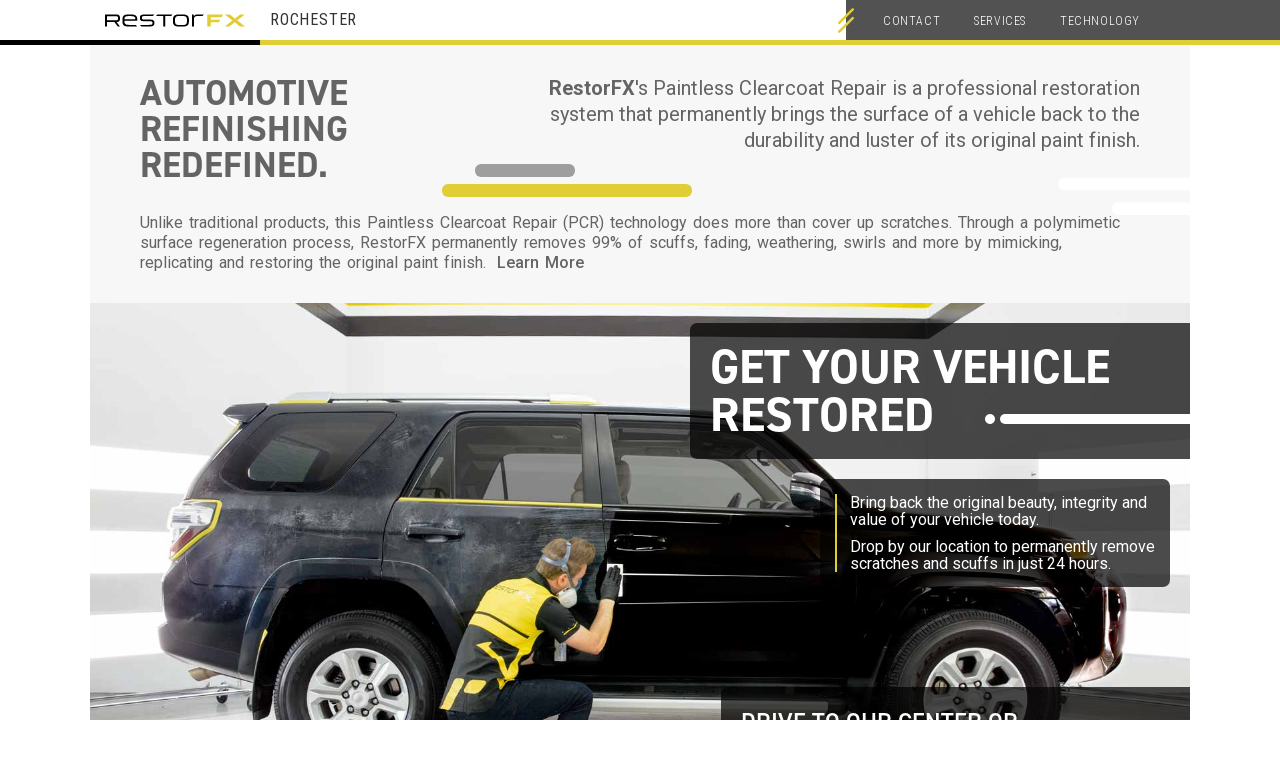

--- FILE ---
content_type: text/html; charset=UTF-8
request_url: https://www.restorfx.com/c/rochester/
body_size: 13557
content:
<!DOCTYPE html>
<html xml:lang="en" lang="en" class="stpcen plhome">
<head>
<meta charset="UTF-8">
	<script>
		function stpcenDiagExp() {
			if (document.documentElement.classList.contains('plhome')) {
				if (window.matchMedia('(min-width:1026px)').matches) {
					document.documentElement.classList.add('diagexp');
				}
			}
		}
		stpcenDiagExp();
		window.addEventListener('resize', stpcenDiagExp);
	</script>
	<link rel="preload" href="/aset_mgt/rstorassets/css/bootstrap.min.css" as="style">
	<link rel="preload" href="https://stackpath.bootstrapcdn.com/font-awesome/4.7.0/css/font-awesome.min.css" as="style">
	<link rel="preload" href="https://use.typekit.net/ybw1yfy.css" as="style">
	<link rel="preload" href="https://www.restorfx.com/aset_mgt/rstorassets/css/style.css?t=1748972509" as="style">
	<link rel="preload" href="https://code.jquery.com/jquery-1.11.3.min.js" as="script">
	<link rel="preload" href="https://www.restorfx.com/aset_mgt/rstorassets/js/main.js?t=1762044027" as="script" media="(max-width: 480px)">
	<link rel="preload" href="/uploads/dynamic_images/1619499019part1.jpg" as="image">
	<link rel="preload" href="/uploads/dynamic_images/1619499019part2.jpg" as="image" media="(min-width: 1026px)">
		<title class="notranslate">RestorFX Rochester</title>
	
	<link rel="apple-touch-icon" sizes="180x180" href="/apple-touch-icon.png" />
	<link rel="icon" type="image/png" sizes="32x32" href="/favicon-32x32.png" />
	<link rel="icon" type="image/png" sizes="16x16" href="/favicon-16x16.png" />
	<link rel="manifest" href="/site.webmanifest" />
	<link rel="mask-icon" href="/safari-pinned-tab.svg" color="#e1cd33" />
	<meta name="theme-color" content="#ffffff">
		<!--canonical URL-->
						<link rel="canonical" href="https://www.restorfx.com/">
						<link rel="alternate" href="https://www.restorfx.com/" hreflang="en">
					<link rel="alternate" href="https://www.restorfx.com/es/" hreflang="es">
		<!--canonical URL-->
	<link rel='shortlink' href='https://restorfxrochester.com/' title="Short Link">
		<meta name="viewport" content="width=device-width, initial-scale=1.0, viewport-fit=cover">
	<meta http-equiv="ScreenOrientation" content="autoRotate:disabled">
	<link rel="stylesheet" href="https://www.restorfx.com/aset_mgt/rstorassets/css/bootstrap.min.css">
	<link rel="stylesheet" href="https://stackpath.bootstrapcdn.com/font-awesome/4.7.0/css/font-awesome.min.css">
	<link rel="stylesheet" type="text/css" href="https://www.restorfx.com/aset_mgt/rstorassets/css/reset.css">
	<link rel="stylesheet" type="text/css" href="https://www.restorfx.com/aset_mgt/rstorassets/css/normalize.css">
	<link rel="stylesheet" type="text/css" href="https://www.restorfx.com/aset_mgt/rstorassets/css/effect.css">
	<link rel="stylesheet" type="text/css" href="https://www.restorfx.com/aset_mgt/rstorassets/css/flashy.css">
	<link rel="stylesheet" type="text/css" href="https://www.restorfx.com/aset_mgt/rstorassets/css/layout.css?t=1762157006">
	<link rel="stylesheet" type="text/css" href="https://www.restorfx.com/aset_mgt/rstorassets/css/style.css?t=1748972509">
	<link rel="stylesheet" type="text/css" href="https://www.restorfx.com/aset_mgt/rstorassets/css/style-ico.css">
	<link rel="stylesheet" type="text/css" href="https://www.restorfx.com/aset_mgt/rstorassets/css/responsive.css?t=1762126849">
	<link rel="stylesheet" type="text/css" href="https://www.restorfx.com/aset_mgt/rstorassets/css/responsive-global.css?t=1748894317">
	<script src="https://code.jquery.com/jquery-1.11.3.min.js"></script>
	<link rel="stylesheet" type="text/css" media="print" href="https://www.restorfx.com/aset_mgt/rstorassets/css/print.css?t=1710310747">
	<!-- Meta Pixel Code --><script>
!function(f,b,e,v,n,t,s)
{if(f.fbq)return;n=f.fbq=function(){n.callMethod?
n.callMethod.apply(n,arguments):n.queue.push(arguments)};
if(!f._fbq)f._fbq=n;n.push=n;n.loaded=!0;n.version='2.0';
n.queue=[];t=b.createElement(e);t.async=!0;
t.src=v;s=b.getElementsByTagName(e)[0];
s.parentNode.insertBefore(t,s)}(window, document,'script',
'https://connect.facebook.net/en_US/fbevents.js');
fbq('init', '1496027048235765');
fbq('track', 'PageView');
</script><noscript><img height="1" width="1" style="display:none" src="https://www.facebook.com/tr?id=1496027048235765&amp;ev=PageView&amp;noscript=1"></noscript><!-- End Meta Pixel Code -->
	<style>
		.header_logo:after {
			content: "Rochester";
		}
	</style>
</head>
<body>
<style>
	.header_logo::before,.yell_brdr {
		background: #000;
	}
	.blk_brdr1 {
		border-bottom: 5px solid #e1cd36;
	}
	.navbar-expand-lg .navbar-nav {
		background-color: #525252;
	}
	.right_side_bg {
		background: #525252;
	}
	.custom-nav .navbar-nav li a {
		color: #fff !important;
	}
	.footer-bar-bg {
		background: #191818;
	}
	.footer_top_left {
		background-color: #191818;
	}
	.navbar-collapse.collapse .buttonToggle {
		background-color: #adadad !important;
	}
	footer {
		border-top: 5px solid #525252;
	}
	.new-contact-header > #mapID {
		position: absolute !important;
		top: 0;
		width: 100%;
		z-index: -1;
		overflow: hidden !important;
	}
	section.main_types .region.region-home-banner-third:last-child .background-block {
		background-position: 70% top;
	}
	section.main_types .region:nth-of-type(3).region-home-banner-third .background-block .overlay_box.before_expanded > p::before {
		width: 40px;
		top: -37px;
	}
	section.main_types .region:nth-of-type(3).region-home-banner-third .background-block .overlay_box.before_expanded > p {
		max-width: initial;
		text-align: right;
	}
	section.main_types .region:nth-of-type(3).region-home-banner-third .background-block .overlay_box.before_expanded::before {
		bottom: 12px;
		right: 15px;
	}
	section.main_types .region:nth-of-type(3).region-home-banner-third .background-block .overlay_box.after_expanded .after_sub {
		background: rgba(0, 0, 0, 0.7);
		padding: 15px 45px 15px 15px;
		margin: 0 0 0 auto;
		transform: translateY(-315px);
		text-align: right;
	}
	section.main_types .region:nth-of-type(3).region-home-banner-third .background-block .overlay_box.after_expanded .after_sub::before {
		left: auto;
		right: 20px;
	}
	section.main_types .region:nth-of-type(3).region-home-banner-third .background-block .overlay_box.after_expanded .after_sub > p {
		text-align: right;
	}
	section.main_types .region:nth-of-type(3).region-home-banner-third .background-block .overlay_box.after_expanded h2 {
		width: 450px;
		margin: 250px 130px 0 auto;
		text-align: right;
	}
	section.main_types .region:nth-of-type(3).region-home-banner-third .background-block .overlay_box.after_expanded h2::before {
		left: auto;
		right: -30px;
		width: 10px;
		height: 350px;
		top: 30px;
		border-top-right-radius: 30px;
		border-top-left-radius: 30px;
		border-bottom-right-radius: 0;
	}
	section.main_types .region:nth-of-type(3).region-home-banner-third .background-block .overlay_box.after_expanded h2::after {
		top: 15px;
		left: auto;
		right: -30px;
	}
	section.main_types .region:nth-of-type(3).region-home-banner-third .background-block .overlay_box.after_expanded > p {
		transform: translateX(230px);
	}
	.gridtab{
		justify-content: space-between !important;
	}
/* 221010 rom correction: inline labels, spaced-downed input
	.form-wrapper .js-form-item input{
		margin-bottom: 0;
		margin-top: 0;
	}
*/
	@media only screen and (min-device-width: 1023px) and (max-device-width: 1025px){
		.gridtab--0 > .faq_main {
			width: calc(25% + 10px) !important;
		}
	}
	@media screen and (max-width: 1025px){
		.footer-bar-bg {
			background: #eeeeee;
		}
		.footer_max{
			background: #191818;
		}
		.navbar-collapse.collapse .buttonToggle {
			background-color: #191818 !important;
		}
	}
	@media screen and (max-width: 769px){
		section.main_types .region:nth-of-type(3).region-home-banner-third .background-block .overlay_box.after_expanded > p {
			transform: translateX(100px);
		}
		section.main_types .region:nth-of-type(3).region-home-banner-third .background-block .overlay_box.after_expanded h2 {
			margin: 300px 130px 0 auto;
		}
		section.main_types .region:nth-of-type(3).region-home-banner-third .background-block .overlay_box.after_expanded h2::before {
			height: 270px;
		}
		section.main_types .region:nth-of-type(3).region-home-banner-third .background-block .overlay_box.after_expanded .after_sub {
			margin: 0 auto 0 0;
			transform: translateY(-360px);
			width: 350px;
			padding: 15px 15px 15px 45px;
			border-radius: 0px 7px 7px 0px;
		}
		section.main_types .region:nth-of-type(3).region-home-banner-third .background-block .overlay_box.after_expanded .after_sub > p {
			text-align: left;
		}
		section.main_types .region:nth-of-type(3).region-home-banner-third .background-block .overlay_box.after_expanded > p {
			margin: -100px auto;
		}
		section.main_types .region:nth-of-type(3).region-home-banner-third .background-block .overlay_box.after_expanded .after_sub::before {
			left: 20px;
			right: auto;
		}
		.gridtab {
			justify-content: center !important;
			align-items: center;
		}
	}
	@media screen and (max-width: 440px){
		section.main_types .region.region-home-banner-third:last-child .background-block {
			background-position: 50% top;
		}
		section.main_types .region:nth-of-type(3).region-home-banner-third .background-block .overlay_box.after_expanded h2 {
			max-width: 300px;
			margin: 300px 50px 0 auto;
		}
		section.main_types .region:nth-of-type(3).region-home-banner-third .background-block .overlay_box.after_expanded > p {
			transform: translateX(-20px);
		}
		section.main_types .region:nth-of-type(3).region-home-banner-third .background-block .overlay_box.after_expanded .after_sub {
			transform: translateY(-390px);
		}
	}
	@media (prefers-color-scheme: dark) {
		.footer_top_left {
			background-color: #2e2e2e;
		}
		@media screen and (min-width: 1026px){
			.footer-bar-bg {
				background: #2e2e2e;
			}
		}
		@media screen and (max-width: 1025px){
			.footer_max{
				background: #2e2e2e;
			}
		}
	}
</style>
<!--<div id="load">
	<div class="loader"></div>
</div> -->
<header class="web-header">
	<!-- web header -->
		<nav class="navbar navbar-expand-lg fixed-top custom-nav sticky web-nav blk_brdr1">
	<span class="right_side_bg"></span>
	<span class="logo_border yell_brdr"></span>
	<div class="max-width-header">
		<div class="header_logo">
			<a class="navbar-brand logo" href="https://www.restorfx.com/c/rochester/" style="background-image:url('https://www.restorfx.com/aset_mgt/rstorassets/images/logo.svg')">
				RestorFX
			</a>
		</div>
		<div class="collapse navbar-collapse" id="navbarCollapse">
			<a role="button" class="buttonToggle" aria-label="Menu Toggle">
			</a>
			<div class="navbar-nav ml-auto corporate_clr">
				<div class="clearfix region region-header">
				<nav role="navigation" aria-labelledby="block-headermenu-menu" id="block-headermenu" class="block block-menu navigation menu--header-menu">
					<div class="content">
						<ul class="menu">
																<li class="menu-item">
																					<a href="../../c/rochester/contact/">Contact</a>
																			</li>
																	<li class="menu-item">
																					<a href="../../c/rochester/products/">Technology</a>
																			</li>
																	<li class="menu-item">
																					<a href="../../c/rochester/services/">Services</a>
																			</li>
														</ul>
					</div>
				</nav>
				</div>
			</div>
		</div>
	</div>
	</nav>
	<!-- web header end-->
</header>	
	<div id="page-wrapper">
		  <!-- <div class="container-fluid">
		<div class="row bg-title">
			   
			   <div class="col-xs-12">
			   <ol class="breadcrumb">
											<li  class=""><a href=""></a></li>
						  

											</ol>
			</div></div>
			</div>-->
							<style>
    .que_section .heading::before {
    content: "";
    position: absolute;
    top: 50%;
    height: 15px  !important;
    background: #e1cd33;
    transform: translateY(-50%);
    right: 0;
    border-radius: 30px 0 0 30px;
}
#mapID{
   position: initial !important;
    overflow: auto !important;
}
#mapID .gm-fullscreen-control{
    display:none;
}
main{
    max-width:1100px;
    margin:0 auto;
}
.MapContentData{
    width: auto;
    height: auto;
    padding: 10px 40px 10px 10px !important;
}

section.main_section_opp {
    position: relative;
    display: flex;
    align-items: center;
    flex-wrap: wrap;
    margin-bottom: 100px;
}
.main_section_opp .social_wall_section ul {
    height: 500px;
    background: #b7b7b5;
}
ul.social_wall>li {
    width: calc(100% / 6);
    height: 25%;
    overflow: hidden;
    display: inline-flex;
    align-items: center;
    justify-content: center;
    filter: grayscale(1);
}
.main_section_opp .social_wall_section ul.social_wall>li>img {
    width: 100%;
    height: 100%;
}
ul.social_wall>li.active .caption_hidden {
    transition: all ease-in-out .2s;
    display: block;
    position: absolute;
    bottom: 0;
    padding: 30px;
    background: rgba(0, 0, 0, .6);
    color: rgba(255, 255, 255, .8);
    line-height: 24px;
    font-family: Roboto-regular;
    font-size: 18px;
    width: 100%;
}
ul.social_wall>li.active .caption_hidden strong {
    font-family: Roboto-Medium;
    color: #fff;
}
ul.social_wall>li.active .caption_hidden>a {
    color: #fff;
    font-family: Roboto-Medium;
    position: relative;
    display: inline-block;
    padding: 0 22px 0 0;
}
ul.social_wall>li.active .caption_hidden>a::after {
    content: "";
    background-image: url(../images/next.png);
    width: 17px;
    position: absolute;
    height: 17px;
    right: 0;
    border: 1px solid #fff;
    top: 50%;
    transform: translateY(-50%);
    border-radius: 50%;
    background-size: 60% auto;
    background-position: center;
    background-repeat: no-repeat;
}
ul.social_wall {
    width: 100%;
    height: 100vh;
    overflow: hidden;
    position: relative;
    display: flex;
    flex-wrap: wrap;
    flex-direction: column;
    align-items: flex-start;
    align-content: flex-start;
}
ul.social_wall>li .caption_hidden {
    display: none;
}
ul.social_wall>li:nth-child(13) {
    right: auto;
    left: calc(100% / 6 * 3);
}
ul.social_wall>li:nth-child(14) {
    right: auto;
    left: calc(100% / 6 * 4);
}
ul.social_wall>li:nth-child(13), ul.social_wall>li:nth-child(14), ul.social_wall>li:nth-child(15) {
    position: absolute;
    top: 75%;
    right: 0;
}
h3,h4,h5,h6,p,span,li {
   line-height:21.45px;
}
h3,h4,h5,h6{
    color:#000;
    margin-bottom:5px;
    margin-top:5px;
}
p{
    color: #7a7a7a;
}
ul ul li, ul ol li, ol ol li, ol ul li {
    margin-bottom: 6px;
    font-size:16px;
}
li{
    color: #7a7a7a;
}
li.menu-item{
    line-height:1;
    margin-bottom: 0px;
}
.main_types.for_web.homepage_product h3{
    line-height: 1;
    color: #fff;
}
.main_types.for_web.homepage_product p,.region-restorfx-header p{
    line-height: 1;
    color: #fff;
}
.custom-timeline p,.custom-timeline li,.custom-timeline h5{
    line-height: 1;
    color: #7a7a7a;
}
.region-restorfx-tab h3{
    color: #fff;
    margin-bottom: 0;
    margin-top: 0;
    line-height: 1;
}
.about_head p{
    color:#fff;
    line-height:48px;
}
.who_we_txt p{
    color:#fff;
}
.vid_thumbnail h4{
    margin:0px;
}
.service_head22{
text-align: right;
font-size:22px;
}
.restro_process ul.nav li a:hover {
    border-color: #000;
    background: #e1cd33;
    padding: 0;
    height: 30px;
    padding: 0 30px;
    color: #000;
}
.restro_process ul.nav li a {
    border: none;
    color: #525252;
    padding: 0 30px;
    height: 30px;
    line-height: 20px;
    border-radius: 50px;
    margin-right: 0;
    display: inline-flex;
    align-items: center;
    font-size: 18px;
}
.restro_process ul.nav li a:hover {
    border-color: #000;
    background: #e1cd33;
    padding: 0;
    height: 30px;
    padding: 0 30px;
    color: #000;
}
.restro_process ul.nav li.active a {
    border: none;
    background: #e1cd33;
    color: #000;
    padding: 0 30px;
    height: 30px;
    line-height: 20px;
    border-radius: 50px;
    margin-right: 0;
}
.restro_process ul.nav {
    display: flex;
    width: auto;
    align-items: center;
    justify-content: center;
    height: 30px;
    position: absolute;
    bottom: 15px;
    margin: 0 auto;
    left: 50%;
    transform: translateX(-50%);
    background: #6b6b6b;
    padding: 0 30px;
    border-radius: 30px;
    border: none;
}
.restro_process.restro_process_flow ul.nav {
    display: flex;
    flex-wrap: wrap;
    width: 30px;
    height: auto;
    bottom: auto;
    left: auto;
    top: 50%;
    right: 35px;
    transform: translate(0, -50%);
    padding: 15px 0
}
.restro_process.restro_process_flow ul.nav li {
    height: 25px;
    width: 25px;
    display: inline-flex;
    align-items: center;
    justify-content: center;
    margin-bottom: 10px
}
.restro_process.restro_process_flow ul.nav li.active a {
    width: 25px;
    padding: 0 0;
    height: 25px;
    display: inline-flex;
    justify-content: center
}
.restro_process.restro_process_flow ul.nav li a:hover {
    height: 25px;
    width: 25px;
    padding: 0 0
}
.restro_process.restro_process_flow ul.nav li a {
    padding: 0 0;
    width: 25px;
    height: 25px;
    justify-content: center;
    align-items: center;
    font-size: 16px
}
.restro_process.restro_process_flow .tab-content .tab-pane {
    background-size: cover;
    background-position: center
}
.restro_process_block {
    width: auto;
    padding: 30px 50px 30px 80px;
    background: rgba(0, 0, 0, .6);
    color: #fff;
    max-width: 550px;
    position: absolute;
    border-radius: 7px;
    overflow: hidden
}
.restro_process_block .left-line {
    position: absolute;
    height: calc(100% - 60px);
    width: 2px;
    background: #fff;
    left: 50px;
    top: 30px
}
.restro_process_para {
    padding: 0 55px 120px 55px;
    position: relative
}
.restro_process_para p:last-child>a::after {
    content: "\f105";
    position: absolute;
    width: 25px;
    height: 25px;
    top: 50%;
    transform: translateY(-50%);
    align-items: center;
    justify-content: center;
    border: 2px solid #fff;
    color: #fff;
    border-radius: 50%;
    right: 20px;
    font: normal normal normal 14px/1 FontAwesome;
    font-size: inherit;
    text-rendering: auto;
    -webkit-font-smoothing: antialiased;
    display: flex;
}
#restro_process-carousel .item .main-process-mobile-block {
    position: relative;
    height: 500px;
    background-size: auto 100%;
    background-position: center
}
#restro_process-carousel.owl-carousel .owl-nav {
    display: block;
    width: 100%;
    position: absolute;
    top: 50%;
    height: 40px;
    transform: translateY(-50%)
}
#restro_process-carousel.owl-carousel .owl-nav button {
    position: absolute;
    font-size: 0;
    width: 40px;
    height: 40px;
    border: 2px solid #e1cd36;
    border-radius: 50%;
    background: rgba(0, 0, 0, .59)
}
#restro_process-carousel.owl-carousel .owl-nav button.owl-prev {
    left: 5px;
    transform: rotate(180deg)
}
#restro_process-carousel.owl-carousel .owl-nav button.owl-prev::before {
    content: "";
    position: absolute;
    width: 100%;
    height: 100%;
    background-image: url(../images/next.png);
    left: 0;
    top: 0;
    background-size: 60% 60%;
    background-repeat: no-repeat;
    background-position: center
}
#restro_process-carousel.owl-carousel .owl-nav button.owl-next {
    right: 5px
}
#restro_process-carousel.owl-carousel .owl-nav button.owl-next::before {
    content: "";
    position: absolute;
    width: 100%;
    height: 100%;
    background-image: url(../images/next.png);
    left: 0;
    top: 0;
    background-size: 60% 60%;
    background-repeat: no-repeat;
    background-position: center
}
.clearfx header {
    background-position: 100% 6%
}
.restorfx_product.clearfx header h1 {
    left: 100px;
    top: 100px;
    transform: translate(0, 0)
}
.restorfx_product.clearfx header p {
    top: 200px;
    width: auto;
    left: 105px;
    transform: translateX(0);
    font-size: 36px
}
.restorfx_product.clearfx header span.underline {
    width: 320px;
    left: 0;
    top: calc(100% - 100px);
    transform: translate(00px, 0);
    border-radius: 0 30px 30px 0;
    height: 20px
}
.restorfx_product.clearfx header span.dot {
    left: 330px;
    top: calc(100% - 100px);
    transform: translate(0, 0);
    height: 20px;
    width: 20px
}
.about_rfx.abt_clrfx {
    min-height: auto;
    display: flex;
    flex-wrap: wrap;
    position: relative;
    background-size: 100% auto;
    background-position: bottom
}
.about_rfx.abt_clrfx .partone {
    height: 55vh;
    padding: 50px 0 0 30px;
    background-image: none;
    background: linear-gradient(to bottom, #f2f2f2fa 55%, #f2f2f200);
    background-position-y: 0;
    width: 100%
}
.about_rfx.abt_clrfx .partone .main_part {
    margin: 0 auto;
    text-align: center;
    position: relative;
    width: 80%
}
.about_rfx.abt_clrfx .partone .main_part h2 {
    margin-bottom: 50px;
    font-size: 36px
}
.about_rfx.abt_clrfx .partone .main_part p {
    margin: 0 auto;
    font-size: 20px;
    width: 100%;
    letter-spacing: normal
}
.about_rfx.abt_clrfx .partone .main_part .line {
    position: absolute;
    top: 50px;
    width: 50%;
    left: 50%;
    transform: translateX(-50%)
}
.restro_process.clearfx_process ul.nav li.active a {
    background: #3f4a75;
    color: #fff
}
.restro_process.clearfx_process ul.nav li a:hover {
    background: #3f4a75;
    color: #fff
}
.restro_process.clearfx_process .tab-content .tab-pane .restro_products .block_div {
    width: auto;
    max-width: 90%;
    background: rgba(0, 0, 0, .6)
}
.restro_process.clearfx_process .tab-content .tab-pane .restro_products .block_div h3 {
    text-transform: uppercase;
    font-size: 36px;
    margin-bottom: 30px
}
.restro_process.clearfx_process .tab-content .tab-pane .restro_products .block_div span.line {
    position: absolute;
    left: 50px;
    height: calc(100% - 65px);
    width: 2px;
    background: #fff;
    top: 32.5px
}
.restro_process.clearfx_process .tab-content .tab-pane .restro_products .block_div p {
    font-size: 18px;
    line-height: 1.3;
    letter-spacing: normal
}
.restro_process.clearfx_process .tab-content .tab-pane .restro_products .watch-video {
    width: 300px;
    text-align: right
}
.watch-video p a {
    font-family: 'Roboto Condensed', Helvetica, sans-serif; font-weight: 400;
    font-size: 26px;
    color: #000;
    position: relative;
}
.watch-video p a::after{
    content:"\f105";
    position:absolute;
    right:-40px;
    top:50%;
    transform:translateY(-50%);
    width: 30px;
    height: 30px;
    display: inline-flex;
    align-items: center;
    justify-content: center;
    border: 2px solid #3f4a75;
    border-radius: 50%;
    color: #3f4a75;
    font: normal normal normal 14px/1 FontAwesome;
    font-size: inherit;
    text-rendering: auto;
    -webkit-font-smoothing: antialiased;
}
.bac .owl-dots {
    bottom: 15px;
    background-color: rgba(0, 0, 0, .35)
}
section.main_section_opp::after {
    content: "";
    height: 150px;
    background-image: url(https://www.restorfx.com/aset_mgt/rstorassets/images/icon1.svg);
    width: 100px;
    position: absolute;
    bottom: -150px;
    background-size: auto 90%;
    background-repeat: no-repeat;
    background-position: left center;
}
section.main_section_opp.rightc::before{
    content: "";
    height: 150px;
    position: absolute;
    top: -95px;
    background-repeat: no-repeat;
    background-position: center center;
    background-image: url(https://www.restorfx.com/aset_mgt/rstorassets/images/icon2.svg);
    width: 100%;
    left: 0;
    background-size: 80% auto;
    background-color: #fff;
}
.gm-style .gm-style-iw-c, .MapContentData {
    background: #adadad;
    display: inline-block;
    padding:0;
}
.MapContentData h4{
    color: #fff;
    font-size:20px;
}
.MapContentData h5, #MapContentDataBody h6, #MapContentDataBody h6 a, #MapContentDataBody p{
    color: #fff;
    font-size:16px;
}
.MapContentData h5{
    font-size:16px;
}
.gm-style .gm-style-iw-d::-webkit-scrollbar{
    width: 0;
    height: 0;
}
.gm-style .gm-style-iw-t::after{
    background: linear-gradient(45deg,#adadad 50%,rgba(255,255,255,0) 51%,rgba(255,255,255,0) 100%);
}
.gm-style .gm-style-iw-c > button{
    top: -4px !important;
    right: 5px !important;
    background-image: url('https://www.restorfx.com/aset_mgt/rstorassets/images/icon-close-512.png') !important;
    background-size: 50% auto !important;
    background-repeat: no-repeat !important;
    background-position: center right !important;
    opacity: 1;
}
.gm-style .gm-style-iw-c > button  > img{
    width: 22px !important;
    height: 22px !important;
    display: none !important;
}
@keyframes pulsate {
  0% {
    transform: scale(0.1);
    opacity: 0;
  }
    50% {
    opacity: 1;
  }
  100% {
    transform: scale(2);
    opacity: 0;
  }
}
.marker {
  width: 40px;
  height: 40px;
  position: absolute;
  top: 130px;
  left: 200px;
  display: block;
}
.fieldset{
    padding-left:0px
}
legend .fieldset-legend.not-required::after{
   display:none;
}
.services_detail_text_expnd p {
    margin-right: 35px !important;
}
/* --- service page css ---- */
.services_detail_text_expnd p{
    margin-right: 0px !important;
}
.services_detail_text_expnd .visit_faq{
    margin-right:35px !important;
}
.expanded .services_detail_text_expnd::before {
    left: 25px !important;
}
/* --- service page  css end ---- */
.restro_process.clearfx_process .region-clearfx-tab-slider .quicktabs-main #menu8 .field-content>div .tab-pane .upper_part .text_div .pupslider>p {
                width: 33% !important;
            }
            .restro_process.clearfx_process .region-clearfx-tab-slider .quicktabs-main #menu8 .field-content > div .tab-pane .upper_part .text_div .pupslider > p:nth-child(2) {
    width: 100% !important;
}
.restro_process.clearfx_process .tab-content #menu8.tab-pane .upper_part .iamge_side {
    z-index: 100 !important;
}
.restro_process.clearfx_process .region-clearfx-tab-slider .quicktabs-main .field-content > div .tab-pane .upper_part .text_div > p,.restro_process.clearfx_process .tab-content .tab-pane .upper_part .text_div .pupslider>p{
        padding-top: 0 !important;
}
.pupslider>h3{
    padding-bottom:15px !important;
}
.restro_process.clearfx_process .region-clearfx-tab-slider .quicktabs-main .field-content > div .tab-pane .lower_part .pupslider p{
        width: auto !important;
    max-width: 100% !important;
    text-align: right !important;
    background: #3f4a75 !important;
    padding: 10px 0px 10px 85px !important;
    border-radius: 0 30px 30px 0 !important;
}
.region.region-clearfx-tab-slider .tab-content .tab-pane {
                height: 610px !important;
            }
                .restro_process.clearfx_process .quicktabs-main .quicktabs-tabpage .field-content>div {
                min-height: 510px !important;
            }
            .restro_process.clearfx_process .tab-content .tab-pane .upper_part .text_div .watch-video {
    padding-top: 5px !important;
}
    .pupslider {
                height: 305px !important;
                min-height: 305px !important;
                overflow: scroll !important;
                overflow-x: hidden !important;
                padding-right: 15px !important;
                padding-right: 15px !important;
                cursor:  !important;
            }
    .pupsliderhw{
        height: 460px !important;
        min-height: 460px !important;
        cursor:  !important;
    }
  .pupslider::-webkit-scrollbar {
  width: 12px !important;
}
/* Track */
.pupslider::-webkit-scrollbar-track {
  background: #f1f1f1 !important;
}
/* Handle */
.pupslider::-webkit-scrollbar-thumb {
  background: #888 !important;
  height: 20px !important;
}
.restro_process.clearfx_process .tab-content #menu8.tab-pane .upper_part .iamge_side {
    position: absolute;
    bottom: 50px;
    z-index: 100 !important;
    right: 50px;
    width: 61%;
    height: 67%;
    background-size: auto 115%;
    background-position: 0;
    text-align: center;
}
.restro_process.clearfx_process .region-clearfx-tab-slider .quicktabs-main .field-content > div .tab-pane .restro_products .watch-video {
    padding-left: 112px !important;
}
.pupsliderafter::after {
    content: "" !important;
    position: absolute!important;
    left: 66px !important;
    width: 56% !important;
    height: 50px !important;
    top: 305px !important;
    background: linear-gradient(
0deg
, white 20%, rgba(255, 255, 255, 0) 100%) !important;
    z-index: 99 !important;
    padding-right: 20px !important;
}
.pupsliderlast::after{
    content: "" !important;
    position: absolute!important;
    left: 66px !important;
    width: 56% !important;
    height: 50px !important;
    top: 445px !important;
    background: linear-gradient(
0deg
, white 20%, rgba(255, 255, 255, 0) 100%) !important;
    z-index: 99 !important;
    padding-right: 20px !important;
}
.pupslider_3,.pupslider_4,.pupslider_5,.pupslider_6,.pupslider_7,.pupslider_8{
    overflow:hidden !important;
}
/* ----Restrofx scrollbar css */
.pop_comman_slider  {
    height: 290px;
    overflow-y: scroll;
}
/* Track */
.pop_comman_slider::-webkit-scrollbar-track {
    background: unset !important;
}
/* Handle */
.pop_comman_slider::-webkit-scrollbar-thumb {
  background: #fff !important;
}
.pop_comman_slider::-webkit-scrollbar{
  width: 10px !important;
}
.pop_comman_slider_paint::-webkit-scrollbar-thumb {
  background: #888 !important;
}
.comman_shadow_slider::after {
    content: "" !important;
    position: absolute !important;
    left: 77px !important;
    width: 62% !important;
    height: 35px !important;
    bottom: 100px !important;
    /* background: linear-gradient(
0deg
, black 20%, rgba(255, 255, 255, 0) 120%) !important;
    z-index: 99 !important; */
    /* padding-right: 20px !important; */
}
/* .restro_process .region-restorfx-tab > div > div > div > .quicktabs-main .tab-pane .restro_products .block_div{
    -webkit-mask-image: -webkit-gradient(linear, left 50%, left bottom, from(rgba(0,0,0,1)), to(rgba(0,0,0,0))) !important;
} */
.comman_shadow_slider_paint::after {
    content: "" !important;
    position: absolute !important;
    left: 77px !important;
    width: 62% !important;
    height: 38px !important;
    bottom: 100px !important;
    /* background: linear-gradient(
0deg
, white 20%, rgba(255, 255, 255, 0) 120%) !important;
    z-index: 99 !important; */
}
.comman_shadow_slider_trim::after{
    content: "" !important;
    position: absolute!important;
    left: 405px !important;
    width: 63% !important;
    height: 35px !important;
    bottom: 100px !important;
    /* background: linear-gradient(
0deg
, black 20%, rgba(255, 255, 255, 0) 120%) !important; */
    z-index: 99 !important;
}
/* .region.region-contact-us-local-map {
    height: 100vh !important;
}
.local_add2 iframe {
    height: 100vh !important;
} */
/* ----Restrofx scrollbar css end */
@media screen and (max-width:1025px) {
    .pupslider {
    height: 295px !important;
    min-height: 295px !important;
    overflow: hidden !important;
}

    .pupsliderhw{
        height: 460px !important;
        min-height: 460px !important;
        overflow: scroll !important;
                overflow-x: hidden !important;
                padding-right: 15px !important;
                overflow: hidden !important;
    }
    .pupslidertrim{
        height: 360px !important;
    min-height: 360px !important;
    overflow: hidden !important;
    }
    .pupslidertrim::after{
        content: "" !important;
    position: absolute !important;
    left: 66px !important;
    width: 88% !important;
    height: 50px !important;
    top: 362px !important;
    background: linear-gradient(
0deg
, white 20%, rgba(255, 255, 255, 0) 100%) !important;
    z-index: 99 !important;
    padding-right: 20px !important;
    }
    .restro_process.clearfx_process .tab-content .tab-pane .upper_part .text_div .watch-video {
    padding-top: 33px !important;;
    padding-left: 25px !important;;
}
.pupsliderafter::after {
    width: 89% !important;
}
.pupsliderlast::after {
    width: 35% !important;
    top: 535px !important;
}
.pupsliderhw {
    height: 525px !important;
    min-height: 525px !important;
}
.custom_clearfx_lst_img{
    opacity: unset !important;
}
.restro_process.clearfx_process .tab-content #menu8.tab-pane .upper_part .iamge_side {
    right: 170px !important;
    z-index:0 !important;
}
/* scroll start */
.comman_shadow_slider::after {
    bottom: 112px !important;
    width: 86% !important;
}
.comman_shadow_slider_paint::after{
    width: 62% !important;
    bottom: 112px !important;
}
.comman_shadow_slider_trim::after {
    left: 131px !important;
    width: 86% !important;
    bottom: 112px !important;
}
/*.local_add {
    border-bottom-left-radius: 15px !important;
    border-bottom-right-radius: 15px !important;
}*/
.book_consultation {
    padding: 0px 50px;
    position: relative;
    top: 40px !important;
    -webkit-top: 150px !important;
    /* z-index: -1; */
}
/* scroll end */
}
/* ------- 1025 end------- */
/* ------ 822 start ------ */
@media screen and (max-width:822px) {
    .pupsliderlast::after {
top: 513px !important;
}
.pupsliderhw{
    height: 520px !important;
    min-height: 520px !important;
        overflow: scroll !important;
            overflow-x: hidden !important;
            padding-right: 15px !important;
            padding-right: 15px !important;
}
.pupslidertrim {
height: 355px !important;
min-height: 355px !important;
overflow: hidden !important;
}
.restro_process.clearfx_process .region-clearfx-tab-slider .quicktabs-main .field-content > div .tab-pane .restro_products .watch-video {
    top: 50% !important;
    padding-left: 87px !important;
}
}
/* -------822 end -------- */
/* -------768 start -------- */
@media screen and (max-width: 768px){
    .pupslider {
    height: 298px !important;
    min-height: 298px !important;
    overflow: hidden !important;
}
    .pupsliderafter::after {
        width: 83% !important;
    top: 300px !important;
}
.pupsliderhw{
        height: 520px !important;
        min-height: 520px !important;
            overflow: scroll !important;
                overflow-x: hidden !important;
                padding-right: 15px !important;
                padding-right: 15px !important;
    }
    .pupsliderlast::after {
    top: 545px !important;
height: 40px !important;
}
.pupslidertrim{
        height: 355px !important;
    min-height: 355px !important;
    overflow: hidden !important;
    }
    .pupslidertrim::after{
        content: "" !important;
    position: absolute !important;
    left: 66px !important;
    width: 88% !important;
    height: 50px !important;
    top: 360px !important;
    background: linear-gradient(
0deg
, white 20%, rgba(255, 255, 255, 0) 100%) !important;
    z-index: 99 !important;
    padding-right: 20px !important;
    }
/* scroll start */
.comman_shadow_slider::after {
    bottom: 154px !important;
    width: 86% !important;
}
.comman_shadow_slider_paint::after {
    width: 57% !important;
    bottom: 154px !important;
}
.comman_shadow_slider_trim::after {
    width: 82% !important;
    left: 120px !important;
}
.restor_nav a {
    z-index: 100 !important;
}
.book_consultation {
    top:40px !important;
    /* z-index: -1; */
}
.contact_form.partner .form_cont {
    padding: 0 30px !important;
}
/* scroll end */
}
/* -------768 end -------- */
@media  screen and (max-width: 656px){
    .restro_process.clearfx_process .tab-content #menu8.tab-pane .upper_part .iamge_side {
    right: 130px !important;
}
    }
@media screen and (max-width: 570px){
    .restro_process.clearfx_process .tab-content #menu8.tab-pane .upper_part .iamge_side {
        top: 340px !important;
}
}
/* -------540 start -------- */
@media screen and (max-width: 540px){
    .services_detail_text_expnd {
    padding-left: 40px !important;
    padding-right: 20px !important;
}
.expanded .services_detail_text_expnd::before {
    left: 20px !important;
}
.main_que_div dl > dt, .que_section dl > dt {
    padding: 0px 20px 0px 55px;
}
.restro_process.clearfx_process .region-clearfx-tab-slider .quicktabs-main .field-content > div .tab-pane .upper_part .iamge_side {
    z-index: 9 !important;
}
.restro_process.clearfx_process .restor_nav a {
    z-index: 999 !important;
}
.pupslider {
    height: 380px !important;
    min-height: 380px !important;
    overflow: hidden !important;
}
.pupsliderafter::after {
    width: 92% !important;
    top: 380px !important;
    height: 25px !important;
    left: 13px !important;
}
.pupsliderlast::after {
    top: 520px !important;
    left: 16px !important;
}
.pupsliderhw{
        height: 550px !important;
        min-height: 550px !important;
        overflow: scroll !important;
        overflow-x: hidden !important;
                padding-right: 15px !important;
    }
    .pupslidertrim::after {
        top: 440px !important;
    height: 30px !important;
}
.pupslidertrim{
        height: 430px  !important;
    min-height: 430px  !important;
    overflow: hidden !important;
    }
    .restro_process.clearfx_process .region-clearfx-tab-slider .quicktabs-main .field-content > div .tab-pane .restro_products .watch-video {
    top: 56% !important;
    padding-left: 87px !important;
}
.restro_process.clearfx_process .tab-content #menu8.tab-pane .upper_part .iamge_side {
    right: 30px !important;
}
.restro_process.clearfx_process .region-clearfx-tab-slider .quicktabs-main .field-content > div .tab-pane .upper_part .text_div {
    left: 50px !important;
}
.restro_process.clearfx_process .tab-content #menu8.tab-pane .upper_part .iamge_side > img {
    width: 100% !important;
}
.restro_process.clearfx_process .region-clearfx-tab-slider .quicktabs-main #menu8 .field-content > div .tab-pane .upper_part .text_div .pupslider > p:nth-child(2) {
    padding-right: 35px;
}
.pop_comman_slider {
    height:387px !important;
    max-height: 390px !important;
    overflow-y: scroll !important;
}
/* scroll start */
.comman_shadow_slider::after {
    bottom: 160px !important;
    width: 73% !important;
    left: 50px !important;
}
.comman_shadow_slider_paint::after {
    width: 45.5% !important;
    bottom: 154px !important;
    left: 43px !important;
}
.comman_shadow_slider_trim::after {
    width: 74% !important;
    left: 128px !important;
    bottom: 158px !important;
}
section.main_types .region:nth-of-type(3).region-home-banner-third .background-block .overlay_box.after_expanded > p {
    transform: translateX(40px) !important;
}
.restro_process.clearfx_process .tab-content #menu8.tab-pane .upper_part .iamge_side > img {
    width: auto !important;
}
/* scroll end */
/* restorfx scrollbar css end */
}
/* -------540 end -------- */
/* -------414 start -------- */
@media screen and (max-width:414px) {
    .restro_process.clearfx_process .region-clearfx-tab-slider .quicktabs-main .field-content > div .tab-pane .upper_part .iamge_side {
z-index: 10 !important;
}
.pupslider {
padding-right: 0px !important;
overflow-y: scroll !important;
overflow-x: hidden !important;
}
.pupsliderhw{
    overflow-y: scroll !important;
    padding-right: 77px !important;
}
.pupsliderafter::after {
width: 88% !important;
top: 350px !important;
height: 50px !important;
left: 15px !important;
}
.restro_process.clearfx_process .region-clearfx-tab-slider .quicktabs-main #menu8 .field-content>div .tab-pane .upper_part .text_div .pupslider>p {
width: 100% !important;
}
.pupsliderlast::after {
top: 505px !important;
left: 13px !important;
width: 75% !important;
}
.pupslidertrim{
padding-right: 0px !important;
overflow-y: scroll !important;
overflow-x: hidden !important;
    height: 420px  !important;
min-height: 420px  !important;
}
.pupslidertrim::after {
top: 385px !important;
height: 50px !important;
}
.restro_process.clearfx_process .region-clearfx-tab-slider .quicktabs-main .field-content > div .tab-pane .restro_products .watch-video {
top: 66% !important;
}
.restro_process.clearfx_process .region-clearfx-tab-slider .quicktabs-main .field-content > div .tab-pane .upper_part .iamge_side {
right: 40px !important;
}
.custom_clearfx_lst_img{
    opacity: .15 !important;
}
.restro_process.clearfx_process .region-clearfx-tab-slider .quicktabs-main .field-content > div .tab-pane .upper_part .text_div {
    left: 34px !important;
}
#block-quicktabsclearfxslider .item-list ul {
    background: #6b6b6b !important;
}
/* scrollbar start */
.comman_shadow_slider::after {
    width: 69% !important;
}
.comman_shadow_slider_paint::after {
    width: 28.5% !important;
}
.comman_shadow_slider_trim::after {
    width: 73% !important;
    left: 111px !important;
    bottom: 156px !important;
}
section.main_types .region:nth-of-type(3).region-home-banner-third .background-block .overlay_box.after_expanded > p {
    transform: translateX(17px)  !important;
}
/* scrollbar end */
}
/* -------414 end -------- */
/* ------380 --------- */
@media screen and (max-width:380px) {
    .restro_process.clearfx_process .region-clearfx-tab-slider .quicktabs-main .field-content > div .tab-pane .restro_products .watch-video {
    top: 65% !important;
    }
.pupsliderafter::after {
    top: 350px!important;
    height: 40px !important;
}
.pupsliderlast::after {
    top: 526px !important;
    width: 74% !important;
}
.pupslidertrim::after {
    top: 395px !important;
    height: 50px !important;
    left: 13px !important;
}
.restro_process.clearfx_process .region-clearfx-tab-slider .quicktabs-main .field-content > div .tab-pane .restro_products .watch-video {
    top: 69% !important;
}
.restro_process.clearfx_process .region-clearfx-tab-slider .quicktabs-main .field-content > div .tab-pane .upper_part .text_div {
    left: 25px;
}
.pupslidertrim {
    padding-right: 7px !important;
}
/* scroll start */
.comman_shadow_slider::after {
    bottom: 162px !important;
}
.comman_shadow_slider_trim::after {
    bottom: 162px !important;
}
.comman_shadow_slider_paint::after {
    width: 21.5% !important;
    bottom: 162px !important;
}
section.main_types .region:nth-of-type(3).region-home-banner-third .background-block .overlay_box.after_expanded > p {
    transform: translateX(0px)  !important;
}
/*.restro_process.clearfx_process .tab-content #menu8.tab-pane .upper_part .iamge_side {
    right: 70px !important;
}
.restro_process.clearfx_process .tab-content #menu8.tab-pane .upper_part .iamge_side > img {
    width: 100% !important;
} */
.restro_process.clearfx_process .tab-content #menu8.tab-pane .upper_part .iamge_side {
    right: 145px !important;
}
/* scroll end */
}
/* -----380 end ------ */
/* -------322 start */
@media screen and (max-width:322px) {
    .restro_process.clearfx_process .tab-content .tab-pane .upper_part .text_div .watch-video {
    padding-left: 20px !important;
}
.pupsliderafter::after {
    top: 345px!important;
}
.pupsliderlast::after {
    top: 535px !important;
}
.pupslidertrim::after {
    top: 390px !important;
    height: 50px !important;
}
.restro_process.clearfx_process .region-clearfx-tab-slider .quicktabs-main .field-content > div .tab-pane .restro_products .watch-video {
    top: 77% !important;
}
.restro_process.clearfx_process .region-clearfx-tab-slider .quicktabs-main .field-content > div .tab-pane .upper_part .iamge_side {
    max-width: 285px !important;
    right: 32px !important;
}
..pupsliderhw {
    padding-right: 74px !important;
}
.pupslidertrim,.pupsliderafter  {
    padding-right: 16px !important;
}
.pop_comman_slider_paint {
    height:320px !important;
    max-height: 320px !important;
    overflow-y: scroll !important;
}
/* scroll */
.comman_shadow_slider::after {
    width: 66% !important;
}
.comman_shadow_slider_paint::after {
    width: 63.5% !important;
    bottom: 225px !important;
}
.comman_shadow_slider_trim::after {
    bottom: 162px !important;
    width: 65% !important;
    left: 97px !important;
}
section.main_types .region:nth-of-type(3).region-home-banner-third .background-block .overlay_box.after_expanded h2 {
    max-width: 270px  !important;
}
section.main_types .region:nth-of-type(3) .background-block .overlay_box.after_expanded > p > a::before {
    right: -30px  !important;
}
section.main_types .region:nth-of-type(3).region-home-banner-third .background-block .overlay_box.after_expanded .after_sub {
    padding: 15px 35px 15px 45px !important;
}
/* scroll */
}
/* ----322 end */
@media only screen
  and (min-device-width: 1024px)
  and (max-device-width: 1366px)
  and (orientation: landscape)
  and (-webkit-min-device-pixel-ratio: 1) {
    .comman_shadow_slider::after {
    width: 62% !important;
}
/* .book_consultation {
    top:40px !important;
    padding: 0px 50px !important;
} */
}
@media only screen and (min-device-width: 769px) and (max-device-width: 1023px){
    .book_consultation {
    top:40px !important;
    padding: 0px 50px !important;
    /* z-index: -1; */
}
}
@media only screen
  and (min-device-width: 768px)
  and (max-device-width: 1024px)
  and (orientation: landscape)
  and (-webkit-min-device-pixel-ratio: 1) {
    .comman_shadow_slider::after {
    width: 85.5% !important;
}
.comman_shadow_slider_paint::after {
    width: 62% !important;
}
}
@media only screen
  and (min-device-width: 540px)
  and (max-device-width: 720px)
  and (orientation: landscape)
  and (-webkit-min-device-pixel-ratio: 1) {
    .comman_shadow_slider::after {
    width: 80% !important;
    bottom: 160px !important;
}
.comman_shadow_slider_paint::after{
    width: 54% !important;
}
.comman_shadow_slider_trim::after {
    width: 75% !important;
}
}
@media only screen
  and (min-device-width: 414px)
  and (max-device-width: 736px)
  and (orientation: landscape)
  and (-webkit-min-device-pixel-ratio: 1) {
    .comman_shadow_slider::after {
    width: 83% !important;
    bottom: 160px !important;
}
.comman_shadow_slider_paint::after{
    width: 54% !important;
    bottom: 160px !important;
}
.comman_shadow_slider_trim::after {
    width: 81% !important;
}
}
@media only screen
  and (min-device-width: 375px)
  and (max-device-width: 667px)
  and (-webkit-min-device-pixel-ratio: 2)
  and (orientation: landscape) {
    .comman_shadow_slider::after {
    bottom: 170px !important;
}
    .comman_shadow_slider_paint::after {
        width: 50% !important;
        bottom: 170px !important;
}
    .comman_shadow_slider_trim::after {
    width: 81% !important;
    bottom: 170px !important;
    left: 110px !important;
}
}
@media only screen
  and (min-device-width: 320px)
  and (max-device-width: 568px)
  and (-webkit-min-device-pixel-ratio: 2)
  and (orientation: landscape) {
    .comman_shadow_slider::after {
        width: 80% !important;
        bottom: 187px !important;
}
.comman_shadow_slider_paint::after {
    width: 40% !important;
    bottom: 187px !important;
}
.comman_shadow_slider_trim::after {
    width: 77% !important;
    bottom: 187px !important;
}
  }
/* -- 667 landscape start -- */
@media (max-width: 667px) and (orientation: landscape){
.pupsliderafter::after {
    top: 315px !important;
}
.restro_process.clearfx_process .tab-content #menu8.tab-pane .upper_part .iamge_side > img {
    width: auto !important;
}
.restro_process.clearfx_process .tab-content #menu8.tab-pane .upper_part .iamge_side {
    right: 130px !important;
}
}
/* -- 667 landscape end */
/* --568 landscape start */
@media (max-width: 568px) and (orientation: landscape){
    .restro_process.clearfx_process .tab-content #menu8.tab-pane .upper_part .iamge_side > img {
    width: 100% !important;
}
.restro_process.clearfx_process .tab-content #menu8.tab-pane .upper_part .iamge_side {
    right: 62px !important;
    top: 383px !important;
}
}
/* 568 landscape end */
</style>
    <!-- Navigation - Global -->
    <main>
                            <header class="main_page_header">
                        <div class="title_block">
                            <h1>Automotive Refinishing Redefined.</h1>
                        </div>
                        <div class="subtitle_block">
                    <p><b>RestorFX</b>&#39;s Paintless Clearcoat Repair&nbsp;is a professional restoration system that permanently brings the surface of a vehicle back to the durability and luster of its original paint finish.</p>
                        </div>
                        <div class="bottom_block">
                    <p>Unlike traditional products, this Paintless Clearcoat Repair (PCR)&nbsp;technology does more than cover up scratches. Through a polymimetic surface regeneration process, RestorFX permanently removes 99% of scuffs, fading, weathering, swirls and more by mimicking, replicating and restoring the original paint finish. <a href="../../c/rochester/products/">Learn More</a></p>
                        </div>
                        <span class="grey_line">&nbsp;</span>
                            <p><span class="yellow_line">&nbsp;</span></p>
                    </header>
                                    <section class="main_types for_web homepage_product" id="demoHomepage">
                                                                                                                          <div class="region region-home-banner-first">
                                                                                                                                <div class="background-block change_class" style="background-image: url(https://www.restorfx.com/uploads/dynamic_images/1619499019part1.jpg);">
                                <div class="faq_tabing">
                                    <p><img alt="A RestorFX technician restoring the damaged and scratched side of a black SUV to a brilliant shine and luster" src="https://www.restorfx.com/uploads/dynamic_images/1619499019part1.jpg" class="hide" /></p>
                                                <div class="overlay_box before_expanded">
<h2>Get Your Vehicle Restored</h2>

<div class="after_sub">
<p style="margin-bottom:10px">Bring back the original beauty, integrity and value of your vehicle today.</p>

<p>Drop by our location to permanently remove scratches and scuffs in just 24 hours.</p>
</div>

<p><a href="../../c/rochester/contact/">Drive to our Center or find one near you</a></p>
</div>

                                </div>
                            </div>
                            </div>
                                                                                                                                                                                                                                                                                                                                                                                                                                            
                                                                                <div class="region region-home-banner-second">
                                                    
                                                                            <div class="background-block change_class" style="background-image: url(https://www.restorfx.com/uploads/dynamic_images/1619499019part2.jpg);">
                                <div class="faq_tabing">
                                    <p><img alt="A RestorFX technician aiming an infrared lamp on a yellow sports car during restoration into a bright, shiny surface" src="https://www.restorfx.com/uploads/dynamic_images/1619499019part2.jpg" class="hide" /></p>
                                                <div class="custom-diagonal">
<div class="overlay_box before_expanded">
<h2>What is RestorFX?</h2>

<div class="after_sub">
<p>RestorFX is a paintless clearcoat&nbsp;system that restores your vehicle in a completely new way. Delve into the revolutionary surface restoration system, as well as exclusive protection and maintenance products.</p>
</div>

<p><a href="../../c/rochester/products/">Explore the Restoration technology</a></p>
</div>
</div>

                                </div>
                            </div>
                            </div>
                                                                                                                                                                      <div class="region region-home-banner-third">
                                                    
                                                                            <div class="background-block change_class" style="background-image: url(https://www.restorfx.com/uploads/dynamic_images/1623664136part4-home-restorfx_0_1.png);">
                                <div class="faq_tabing">
                                    <p><img alt=" RestorFX technician in proper gear restoring the damaged and scratched surface on the side of a black sedan" src="https://www.restorfx.com/uploads/dynamic_images/1623664136part4-home-restorfx_0_1.png" class="hide" /></p>
                                                <div class="custom-diagonal">
<div class="overlay_box before_expanded">
<h2>Full Restoration and More</h2>

<div class="after_sub">
<p>Reset your vehicle&#39;s paint finish in an entirely unconventional way and get results like you&#39;ve never seen before. Discover options to recondition all your automotive surfaces, including your trim, headlights, tail lights and glass, together with our in-house protection and maintenance services.</p>
</div>

<p><a href="../../c/rochester/services/">Check out our Services</a></p>
</div>
</div>

                                </div>
                            </div>
                            </div>
                                                                                                                                                                                                                                                                                                                                                                                                                                                                                                                                                                                                                                                                                                                                                                                                                                                                                                                                                                                                                                                                                                                                                                                                                                                                                                                                                                                                                                                                                                                                                                                                                                                                                                                                                                                                                                                                                                                                                                                                                                                                                                                                                                                                                                                                                                                                                                                                                                                                                                                                                                                                                                                                                                                                                                                                                                                                                                                                                                                                                                                                                                                                                                                                                                                                                                                                                                                                                                                                                                                                                                                          </section>
                    <script>
						if (document.documentElement.classList.contains('diagexp')) {
							var mainTypesRegion = document.querySelectorAll('.main_types .region');

							mainTypesRegion.forEach(function(region) {
								region.classList.add('open');
		
								var overlayBox = region.querySelector('.overlay_box');
								if (overlayBox) {
									overlayBox.classList.remove('before_expanded');
									overlayBox.classList.add('after_expanded');
								}
							});
						}
					</script>
                                        <style>
                @media screen and (min-width:1026px) {
 section.main_types .region:nth-of-type(1) .background-block .overlay_box.before_expanded{
  height: 277px !important;
 }
 section.main_types .region:nth-of-type(1) .background-block .overlay_box.after_expanded > p{
  width: 469px !important;
 }
}
@media screen and (max-width: 540px) {
 section.main_types .region:nth-of-type(3) .background-block .overlay_box.after_expanded h2 {
 width: 350px !important;
 }
 section.main_types .region:nth-of-type(3).region-home-banner-third .background-block .overlay_box.after_expanded > p {
 transform: translateX(0px) !important;
 }
}                        </style>
                <!--Section 11 footer-cta end-->
    </main>
<!-- scripts - general -->
<script>
var cururl      = window.location.href;
var incStr2 = cururl.includes("full-paint-restoration");
if(incStr2){
    $("ul.nav-tabs li:nth-child(1)").removeClass("active");
    $("ul.nav-tabs li:nth-child(1)").addClass("active");
    $("div.tab-content div:nth-child(1)").removeClass("active in");
    $("div.tab-content div:nth-child(1)").addClass("active in");
    $( ".tabs-section-result" ).each(function() {
            $('html, body').animate({
                //scrollTop: $(this).offset().top
                scrollTop: $('#before_after_section_fpth').offset().top
            }, 2000);
            return false;
    });
}
var incStr22 = cururl.includes("paint-chip-repair");
if(incStr22){
    $("ul.nav-tabs li:nth-child(1)").removeClass("active");
    $("ul.nav-tabs li:nth-child(2)").addClass("active");
    $("div.tab-content div:nth-child(1)").removeClass("active in");
    $("div.tab-content div:nth-child(2)").addClass("active in");
    $( ".tabs-section-result" ).each(function() {
            $('html, body').animate({
                scrollTop: $('#before_after_section_fpth').offset().top
            }, 2000);
            return false;
    });
}
var incStr3 = cururl.includes("trim-restoration");
if(incStr3){
    $("ul.nav-tabs li:nth-child(1)").removeClass("active");
    $("ul.nav-tabs li:nth-child(3)").addClass("active");
    $("div.tab-content div:nth-child(1)").removeClass("active in");
    $("div.tab-content div:nth-child(3)").addClass("active in");
    $( ".tabs-section-result" ).each(function() {
            $('html, body').animate({
                //scrollTop: $(this).offset().top
                scrollTop: $('#before_after_section_fpth').offset().top
            }, 2000);
            return false;
    });
}
var incStr4 = cururl.includes("headlight-restoration");
if(incStr4){
    $("ul.nav-tabs li:nth-child(1)").removeClass("active");
    $("ul.nav-tabs li:nth-child(4)").addClass("active");
    $("div.tab-content div:nth-child(1)").removeClass("active in");
    $("div.tab-content div:nth-child(4)").addClass("active in");
    $( ".tabs-section-result" ).each(function() {
            $('html, body').animate({
                //scrollTop: $(this).offset().top
                scrollTop: $('#before_after_section_fpth').offset().top
            }, 2000);
            return false;
    });
}
var incStrss1 = cururl.includes("full-paint-restoration");
if(incStrss1){
    var i=1;
    $( ".expand_div" ).each(function() {
        var name = $( this ).attr('lang');
        if(name=='full-paint-restoration' || name=='full_paint_restoration'){
            $( this ).removeClass("collapse");
            $( this ).addClass("expanded");
            $('html, body').animate({
                //scrollTop: $(this).offset().top
                scrollTop: $('#before_after_section_fpth').offset().top
            }, 2000);
            return false;
        }
        i++;
    });
}
var incStrss2 = cururl.includes("headlight-restoration");
if(incStrss2){
    var i=1;
    $( ".expand_div" ).each(function() {
        var name = $( this ).attr('lang');
        if(name=='headlight-restoration' || name=='headlight_restoration'){
            $( this ).removeClass("collapse");
            $( this ).addClass("expanded");
            $('html, body').animate({
                scrollTop: $(this).offset().top - 100
            }, 2000);
            return false;
        }
        i++;
    });
}
var incStrss3 = cururl.includes("trim-restoration");
if(incStrss3){
    var i=1;
    $( ".expand_div" ).each(function() {
        var name = $( this ).attr('lang');
        if(name=='trim-restoration' || name=='trim_restoration'){
            $( this ).removeClass("collapse");
            $( this ).addClass("expanded");
            $('html, body').animate({
                scrollTop: $(this).offset().top - 100
            }, 2000);
            return false;
        }
        i++;
    });
}
var incStrss4 = cururl.includes("paint-chip-repair");
if(incStrss4){
    var i=1;
    $( ".expand_div" ).each(function() {
        var name = $( this ).attr('lang');
        if(name=='paint-chip-repair' || name=='paint_chip_repair'){
            $( this ).removeClass("collapse");
            $( this ).addClass("expanded");
            $('html, body').animate({
                scrollTop: $(this).offset().top - 100
            }, 2000);
            return false;
        }
        i++;
    });
}
var incStrss5 = cururl.includes("panel-work");
if(incStrss5){
    var i=1;
    $( ".expand_div" ).each(function() {
        var name = $( this ).attr('lang');
        if(name=='panel-work' || name=='panel_work'){
            $( this ).removeClass("collapse");
            $( this ).addClass("expanded");
            $('html, body').animate({
                scrollTop: $(this).offset().top - 100
            }, 2000);
            return false;
        }
        i++;
    });
}
var incStrss6 = cururl.includes("motorcyle-atv");
if(incStrss6){
    var i=1;
    $( ".expand_div" ).each(function() {
        var name = $( this ).attr('lang');
        if(name=='motorcyle-atv' || name=='motorcyle_atv'){
            $( this ).removeClass("collapse");
            $( this ).addClass("expanded");
            $('html, body').animate({
                scrollTop: $(this).offset().top - 100
            }, 2000);
            return false;
        }
        i++;
    });
}
var incStrss7 = cururl.includes("clearfx-exterior");
var incStrss77 = cururl.includes("clearfx-Exterior");
if(incStrss7 || incStrss77){
    var i=1;
    $( ".expand_div" ).each(function() {
        var name = $( this ).attr('lang');
        if(name=='clearfx-exterior' || name=='clearfx_exterior'){
            $( this ).removeClass("collapse");
            $( this ).addClass("expanded");
            $('html, body').animate({
                scrollTop: $(this).offset().top - 100
            }, 2000);
            return false;
        }
        i++;
    });
}
var incStrss8 = cururl.includes("clearfx-interior");
var incStrss88 = cururl.includes("clearfx-Interior");
if(incStrss8 || incStrss88){
    var i=1;
    $( ".expand_div" ).each(function() {
        var name = $( this ).attr('lang');
        if(name=='clearfx-interior' || name=='clearfx_interior'){
            $( this ).removeClass("collapse");
            $( this ).addClass("expanded");
            $('html, body').animate({
                scrollTop: $(this).offset().top - 100
            }, 2000);
            return false;
        }
        i++;
    });
}
var incStrss9 = cururl.includes("clearfx-wheels");
var incStrss99 = cururl.includes("clearfx-Wheels");
if(incStrss9 || incStrss99){
    var i=1;
    $( ".expand_div" ).each(function() {
        var name = $( this ).attr('lang');
        if(name=='clearfx-wheels' || name=='clearfx_wheels'){
            $( this ).removeClass("collapse");
            $( this ).addClass("expanded");
            $('html, body').animate({
                scrollTop: $(this).offset().top -100
            }, 2000);
            return false;
        }
        i++;
    });
}
var incStrss10 = cururl.includes("clearfx-glass");
var incStrss101 = cururl.includes("clearfx-Glass");
if(incStrss10 || incStrss101){
    var i=1;
    $( ".expand_div" ).each(function() {
        var name = $( this ).attr('lang');
        if(name=='clearfx-glass' || name=='clearfx_glass'){
            $( this ).removeClass("collapse");
            $( this ).addClass("expanded");
            $('html, body').animate({
                scrollTop: $(this).offset().top - 100
            }, 2000);
            return false;
        }
        i++;
    });
}
var incStrss11 = cururl.includes("clearfx_trim");
var incStrss111 = cururl.includes("clearfx-trim");
if(incStrss11 || incStrss111){
    var i=1;
    $( ".expand_div" ).each(function() {
        var name = $( this ).attr('lang');
        if(name=='clearfx_trim' || name=='clearfx-trim'){
            $( this ).removeClass("collapse");
            $( this ).addClass("expanded");
            $('html, body').animate({
                scrollTop: $(this).offset().top - 100
            }, 2000);
            return false;
        }
        i++;
    });
}
var incStrss12 = cururl.includes("clearfx-refine");
var incStrss121 = cururl.includes("clearfx-Refine");
if(incStrss12 || incStrss121){
    var i=1;
    $( ".expand_div" ).each(function() {
        var name = $( this ).attr('lang');
        if(name=='clearfx-refine' || name=='clearfx_refine'){
            $( this ).removeClass("collapse");
            $( this ).addClass("expanded");
            $('html, body').animate({
                scrollTop: $(this).offset().top - 100
            }, 2000);
            return false;
        }
        i++;
    });
}
var incStrss13 = cururl.includes("exterior_executive_package");
if(incStrss13){
    var i=1;
    $( ".expand_div" ).each(function() {
        var name = $( this ).attr('lang');
        if(name=='exterior_executive_package' || name=='exterior-executive-package'){
            $( this ).removeClass("collapse");
            $( this ).addClass("expanded");
            $('html, body').animate({
                scrollTop: $(this).offset().top - 100
            }, 2000);
            return false;
        }
        i++;
    });
}
var incStrss14 = cururl.includes("complete_executive_package");
if(incStrss14){
    var i=1;
    $( ".expand_div" ).each(function() {
        var name = $( this ).attr('lang');
        if(name=='complete_executive_package' || name=='complete-executive-package'){
            $( this ).removeClass("collapse");
            $( this ).addClass("expanded");
            $('html, body').animate({
                scrollTop: $(this).offset().top - 100
            }, 2000);
            return false;
        }
        i++;
    });
}
$(document).on('click', '.tabs_section .main_tabs .tab a', function(){
    if($(this).text()=='More…'){
        $('html, body').animate({
            scrollTop: $('#less_more_divss').offset().top
        }, 'fast');
    }
});
$(document).on('click', '.mapsmt', function(){
    $('.hrslstdatasmt').css('display','none');
});
$(document).on('click', '.storhrs', function(){
    $('.hrslstdatasmt').css('display','block');
});
</script>

      
		 
	
	</div>
	<footer>
	<div class="web_footer">
		<div class="footer_top">
			<div class="col-md-12 no-padding footer-bar-bg">
				<div class="footer_max">
					<div class="list_div no-padding">
					<div class="footer_top_left">
						<div class="footer_top_left_nav">
							<div class="ul">
								<div class="region region-primary-menu li">
								<nav role="navigation" aria-labelledby="block-primarymenu-menu" id="block-primarymenu" class="block block-menu navigation menu--primary-menu">
									<h2 class="visually-hidden" id="block-primarymenu-menu">RestorFX Footer</h2>
									<div class="content">
										<div class="menu-toggle-target menu-toggle-target-show" id="show-block-primarymenu"></div>
										<div class="menu-toggle-target" id="hide-block-primarymenu"></div>
										<ul class="menu">
																									<li class="menu-item">
																															<a href="../../c/rochester/about/">
																															About															</a>
														</li>
																																						<li class="menu-item">
																															<a href="../../c/rochester/results/">
																															Results															</a>
														</li>
																																						<li class="menu-item">
																															<a href="../../c/rochester/help-center/">
																															Faq															</a>
														</li>
																																		</ul>
									</div>
								</nav>
								</div>
							</div>
						</div>
					</div>
					</div>

				</div>
			</div>
		</div>
		<div class="max-for-footer">
			<div class="max_width_div">
				<div class="footer_bottom">
					<div class="col-md-12 no-padding">
					<div class="footer_bottom_div">
							<div class="footer_bottom_left">
																		<div class="f_left">
											<h3 style="">
												Explore and Learn												<span><i class="fa fa-angle-down" aria-hidden="true"></i></span>
											</h3>
											<div class="ul">
												<div class="region region-footer-second">
													<nav role="navigation" aria-labelledby="block-productmenu-menu" id="block-productmenu" class="block block-menu navigation menu--connect-with-us">
														<div class="content">
															<div class="menu-toggle-target menu-toggle-target-show" id="show-block-productmenu"></div>
															<div class="menu-toggle-target" id="hide-block-productmenu"></div>
															<ul class="menu">
																																		<li class="menu-item">
																			<a href="../../c/rochester/contact/">
																				Center																			</a>
																		</li>
																																			<li class="menu-item">
																			<a href="../../c/rochester/products/">
																				Technology																			</a>
																		</li>
																																			<li class="menu-item">
																			<a href="../../c/rochester/services/">
																				Services																			</a>
																		</li>
																																</ul>
														</div>
													</nav>
												</div>
											</div>
										</div>
																		<div class="f_left">
											<h3 style="">
												Connect With Us												<span><i class="fa fa-angle-down" aria-hidden="true"></i></span>
											</h3>
											<div class="ul">
												<div class="region region-footer-second">
													<nav role="navigation" aria-labelledby="block-productmenu-menu" id="block-productmenu" class="block block-menu navigation menu--connect-with-us">
														<div class="content">
															<div class="menu-toggle-target menu-toggle-target-show" id="show-block-productmenu"></div>
															<div class="menu-toggle-target" id="hide-block-productmenu"></div>
															<ul class="menu">
																																		<li class="menu-item">
																			<a href="../../c/rochester/contact/">
																				Local																			</a>
																		</li>
																																</ul>
														</div>
													</nav>
												</div>
											</div>
										</div>
																		<div class="f_left">
											<h3 style="">
												Products												<span><i class="fa fa-angle-down" aria-hidden="true"></i></span>
											</h3>
											<div class="ul">
												<div class="region region-footer-second">
													<nav role="navigation" aria-labelledby="block-productmenu-menu" id="block-productmenu" class="block block-menu navigation menu--connect-with-us">
														<div class="content">
															<div class="menu-toggle-target menu-toggle-target-show" id="show-block-productmenu"></div>
															<div class="menu-toggle-target" id="hide-block-productmenu"></div>
															<ul class="menu">
																																		<li class="menu-item">
																			<a href="../../c/rochester/products/restorfx/">
																				RestorFX Restoration																			</a>
																		</li>
																																			<li class="menu-item">
																			<a href="../../c/rochester/products/clearfx/">
																				ClearFX Protection																			</a>
																		</li>
																																			<li class="menu-item">
																			<a href="../../c/rochester/products/numbers/">
																				Numbers Maintenance																			</a>
																		</li>
																																</ul>
														</div>
													</nav>
												</div>
											</div>
										</div>
															</div>
							<div class="footer_bottom_right">
																		<div class="f_left">
											<h3 style="">
												About RestorFX												<span><i class="fa fa-angle-down" aria-hidden="true"></i></span>
											</h3>
											<div class="ul">
												<div class="region region-footer-second">
													<nav role="navigation" aria-labelledby="block-productmenu-menu" id="block-productmenu" class="block block-menu navigation menu--connect-with-us">
														<div class="content">
															<div class="menu-toggle-target menu-toggle-target-show" id="show-block-productmenu"></div>
															<div class="menu-toggle-target" id="hide-block-productmenu"></div>
															<ul class="menu">
																																	<li class="menu-item">
																		<a href="../../c/rochester/about/">
																			Our Passion																		</a>
																	</li>
																																	<li class="menu-item">
																		<a href="../../c/rochester/results/">
																			Before and After																		</a>
																	</li>
																																	<li class="menu-item">
																		<a href="../../c/rochester/services/">
																			Our Offerings																		</a>
																	</li>
																															</ul>
														</div>
													</nav>
												</div>
											</div>
										</div>
																		<div class="f_left">
											<h3 style="">
												Questions?												<span><i class="fa fa-angle-down" aria-hidden="true"></i></span>
											</h3>
											<div class="ul">
												<div class="region region-footer-second">
													<nav role="navigation" aria-labelledby="block-productmenu-menu" id="block-productmenu" class="block block-menu navigation menu--connect-with-us">
														<div class="content">
															<div class="menu-toggle-target menu-toggle-target-show" id="show-block-productmenu"></div>
															<div class="menu-toggle-target" id="hide-block-productmenu"></div>
															<ul class="menu">
																																	<li class="menu-item">
																		<a href="../../c/rochester/help-center/">
																			Frequently Asked																		</a>
																	</li>
																																	<li class="menu-item">
																		<a href="../../c/rochester/contact/">
																			Contact RestorFX																		</a>
																	</li>
																															</ul>
														</div>
													</nav>
												</div>
											</div>
										</div>
																<div class="footer_icons">
									<div class="region region-social-icon">
										<div id="block-socialicons" class="block block-block-content block-block-content7b5b5e81-c463-4c0a-84d3-3e319fdcc8a5">
											<div class="content">
												<div class="faq_tabing">
													<div class="social_icons">
														<h3 style="display:none;">Social</h3>
														<ul>
																																<li><a href="https://www.facebook.com/restorfxrochester" title="Facebook"><span class="hide">Facebook</span><i aria-hidden="true" class="fa fa-facebook"></i></a></li>
																																<li><a href="https://www.instagram.com/restorfxrochester" title="Instagram"><span class="hide">Instagram</span><i aria-hidden="true" class="fa fa-instagram"></i></a></li>
																																<li><a href="https://www.restorfx.com/network/twitter" title="X"><span class="hide">X</span><i aria-hidden="true" class="fa fa-x"></i></a></li>
																																<li><a href="https://www.youtube.com/@restorfxrochester/featured" title="YouTube"><span class="hide">YouTube</span><i aria-hidden="true" class="fa fa-youtube-play"></i></a></li>
																																<li><a href="https://www.restorfx.com/network/linkedin" title="LinkedIn"><span class="hide">LinkedIn</span><i aria-hidden="true" class="fa fa-linkedin"></i></a></li>
																													</ul>
													</div>
												</div>
											</div>
										</div>
									</div>
								</div>
							</div>
						</div>
					</div>
				</div>
				<div class="footer_bottom_end">
					<div class="region region-footer">
						<div class="views-element-container block block-views block-views-blockcontact-us-block-1" id="block-views-block-contact-us-block-1-2">
							<div class="content">
								<div>
									<div class="view view-contact-us view-id-contact_us view-display-id-block_1 js-view-dom-id-796d6ab9791b5b0657c54a2626a30a3242272630a7954205425eac3fd0455e84">
										<div class="view-content">
											<div>
												<div class="footer_bottom_end_left">
													<div class="footer_end_content">
																													<p>
																Get in touch with us at																																<a href="tel:+15854405444">585 440 5444</a>
																or email																																	<a href="mailto:info@restorfxrochester.com">info@restorfxrochester.com</a>.
																															</p>
															<p>
																Copyright © 2026 RestorFX International, Inc. All rights reserved.															</p>
																											</div>
												</div>
											</div>
										</div>
									</div>
								</div>
							</div>
						</div>
					</div>
					<div class="footer_bottom_end_right">
						<div class="footer_end_content_right">
															<div class="footer_end_link footer_end_link_0">
									<span>
										<a href="../../legal/" >
											Legal										</a>
									</span>
								</div>
														<div class="footer_end_link_1"><a href="/contact/" title="Choose your country or region"><span class="hide notranslate">Rochester</span></a></div>
							<div class="footer_end_link_2">
								<div class="region region-custom-language">
									<div id="block-customlanguagewidget--2" class="block block-sitebuilder block-languagewidget">
										<div class="content">
											<div class="content">
																								<form class="form-horizontal form-material notranslate"   id="lang_name_form" method="post" enctype="multipart/form-data">
													<select class="language-switcher-locale-url"  aria-label="Language Switcher" id="lang_change">
														<optgroup>
														<option  value="en" myTag="rel">English</option>
																															<option value="es" myTag="rel" >Spanish</option>
																												</optgroup>
																															<optgroup label="Auto Translate">
																																		<option value="Arabic" myTag="Arabic" lang="ar" >Arabic</option>
																																															<option value="French" myTag="French" lang="fr" >French</option>
																																															<option value="German" myTag="German" lang="de" >German</option>
																																															<option value="Hindi" myTag="Hindi" lang="hi" >Hindi</option>
																																															<option value="Japanese" myTag="Japanese" lang="ja" >Japanese</option>
																																															<option value="Malay" myTag="Malay" lang="ms" >Malay</option>
																																															<option value="Portuguese" myTag="Portuguese" lang="pt" >Portuguese</option>
																																															<option value="Russian" myTag="Russian" lang="ru" >Russian</option>
																																																											</optgroup>
																											</select>
												</form>
												<div class="content" id="google_translate_element" hidden style="display: none;"></div>
											</div>
										</div>
									</div>
								</div>
							</div>
						</div>
					</div>
				</div>
			</div>
		</div>
	</div>
		<div class="googleLangWrapper"></div>
</footer>
<style>
	.goog-te-banner-frame.skiptranslate {
		display: none !important;
	}
	body {
		top: 0px !important;
	}
	.goog-logo-link {
		display:none !important;
	}
	.trans-section {
		margin: 100px;
	}
	.f_left h3>.notranslate{
		display:block !important;
		padding-left:3px;
	}
	.footer_bottom h3 {
		display: flex;
	}
</style>
<script  src="https://www.restorfx.com/aset_mgt/rstorassets/js/bootstrap.min.js"></script>
<script  src="https://www.restorfx.com/aset_mgt/rstorassets/js/modernizr.js"></script>
<script  src="https://www.restorfx.com/aset_mgt/rstorassets/js/jquery.flashy.min.js"></script>
<script  src="https://www.restorfx.com/aset_mgt/rstorassets/js/jquery.easing.min.js" type="text/javascript"></script>
<script  src="https://www.restorfx.com/aset_mgt/rstorassets/js/imgslider.min.js" type="text/javascript"></script>
					<script src="https://www.restorfx.com/aset_mgt/rstorassets/js/main.js?t=1762044027"></script>	<!---->
<script type="text/javascript" src="https://cdnjs.cloudflare.com/ajax/libs/jquery-cookie/1.4.1/jquery.cookie.min.js"></script>
<script>
</script>
<script>
$(document).ready(function(){
	var nwhtms = ($('.fa').html()) ? $('.fa').html().replace(/&nbsp;/gi,'') : '';
	$('.fa').html(nwhtms);
});
function createCookie(name, value, days, domain) {
	if (days) {
		var date = new Date();
		date.setTime(date.getTime() + (days * 24 * 60 * 60 * 1000));
		var expires = "; expires=" + date.toGMTString();
	} else {
		var expires = "";
	}
	document.cookie = name + "=" + value + expires + "; domain=" + domain + "; path=/";
}

/**********************************Hiding the Help-center Search Bar on Google Machine Language selection by jquery starts here**************************************************/

var myTag = $('#lang_change').find('option:selected').attr('myTag');
if(myTag=='rel'){
	$(".region-faq-search").show();
	$(".searched_result").show();

}else{
	$(".region-faq-search").hide();
	$(".searched_result").hide();
}
/**********************************Hiding the Help-center Search Bar on Google Machine Language selection by jquery ends here**************************************************/
/* include hash and qs in language redirect */
function hqs_url(url) {
	var url_hash = window.location.hash;
	if (url_hash) {
		url += url_hash;
	}
	var url_querystring = window.location.search;
	if (url_querystring) {
		url += url_querystring;
	}
	return url;
}
/* end include hash and qs in language redirect */
$('#lang_change').on('change', function() {
	//////// notranslate class added in datepicker of center appointment mail starts here ///////
		$('#ui-datepicker-div').addClass('notranslate');
   	//////// notranslate class added in datepicker of center appointment mail ends here ///////
	var code_lang = this.value;
	var myTag = $('#lang_change').find('option:selected').attr('myTag');
	if(myTag=='rel'){

/**********************************Hiding the Help-center Search Bar on Google Machine Language selection by jquery starts here**************************************************/
		$(".region-faq-search").show();
		$(".searched_result").show();

/**********************************Hiding the Help-center Search Bar on Google Machine Language selection by jquery ends here**************************************************/
		/* start pre-redirect */
		function preRedirect(preRedirectCallback) {
			$.cookie('googtrans',null, {domain:'restorfx.com'});
			var myTag = $('#lang_change').find('option:selected').attr('myTag');
			$(".goog-te-combo").val('en').find('option[value="en"]').attr('selected', true);
			$(".goog-te-combo option[selected]").removeAttr("selected");
			'';
			createCookie('googtrans', "deleted", -1, 'restorfx.com');
			if('home1'){
			//	alert(1);	return false;
				//if(code_lang == ''){
				if(code_lang == 'en'){
					var str = 'home';
					// alert(str.search('home'));
					if(str.indexOf("home")>=0){
						var red_url = "https://www.restorfx.com/c/rochester/";
					}
					else{
						myurllink="home";
						//	alert(myurllink);	return false;
						if(myurllink!=""){
							var red_url = "https://www.restorfx.com/c/rochester/home/";
							//	alert(red_url);	return false;
						}
						else{
							var dynamic_rl = '0';
							if(dynamic_rl.length<=2){
								var dynamic_rl = '0';
								if(dynamic_rl.length<=2){
									var dynamic_rl = 'rochester';
								}
							}
							if(code_lang=="en"){
								var red_url ="https://www.restorfx.com/c/rochester/"+dynamic_rl;
							}
							else{
								var red_url ="https://www.restorfx.com/c/rochester/"+code_lang+'/'+dynamic_rl;
							}
						}
					}
				}
				else{
					var str = 'home';
					if(str.indexOf("home")>=0){
						var red_url = "https://www.restorfx.com/c/rochester/"+code_lang;
					}
					else{
						myurllink="home";
						if(myurllink!=""){
							var red_url = "https://www.restorfx.com/c/rochester/"+code_lang+"/home/";
						}
						else{
							var dynamic_rl = '0';
							if(dynamic_rl.length<=2){
								var dynamic_rl = '0';
								if(dynamic_rl.length<=2){
									var dynamic_rl = 'rochester';
								}
							}
							if(code_lang=="en"){
								var red_url ="https://www.restorfx.com/c/rochester/"+dynamic_rl;
							}
							else{
								var red_url ="https://www.restorfx.com/c/rochester/"+code_lang+'/'+dynamic_rl;
							}
						}
					}
				}
			}
			else{
				var dynamic_rl = '0';
				if(dynamic_rl.length<=2){
					var dynamic_rl = '0';
					if(dynamic_rl.length<=2){
						var dynamic_rl = 'rochester';
					}
				}
				if(code_lang=="en"){
					var red_url ="https://www.restorfx.com/c/rochester/"+dynamic_rl;
				}
				else{
					var red_url ="https://www.restorfx.com/c/rochester/"+code_lang+'/'+dynamic_rl;
				}
			}

            //alert(red_url);return false;
			$.removeCookie('googtrans', { path: '/' });
			preRedirectCallback(red_url);
		}
		/* end pre-redirect */
		function redirectFromRed_url(redirect_url) {
			window.location = hqs_url(redirect_url);
		}
		preRedirect(redirectFromRed_url);
	}
	else{

/**********************************Hiding the Help-center Search Bar on Google Machine Language selection by jquery starts here**************************************************/
		$(".region-faq-search").hide();
		$(".searched_result").hide();

/**********************************Hiding the Help-center Search Bar on Google Machine Language selection by jquery ends here**************************************************/
		//code_lang
		var lang_select2='en';
		googleTranslateElementInit(lang_select2);
		//var $frame = $('.goog-te-menu-frame:first');
		var $frame = $('.skiptranslate:first');
		if (!$frame.size()) {
			alert("Error: Could not find Google translate frame.");
			return false;
		}
		//$frame.contents().find('.goog-te-menu2-item span.text:contains(' + code_lang + ')').get(0).click();
		$('.skiptranslate').contents().find('.text:contains(' + code_lang + ')').click();
		$('.skiptranslate').hide();
		////////////////////////////// for the datepicker text correction starts here////////////////////
			$('.ui-datepicker-month option').each(function(){
				var strt = $(this).text().toLowerCase().replace(/^[\u00C0-\u1FFF\u2C00-\uD7FF\w]|\s[\u00C0-\u1FFF\u2C00-\uD7FF\w]/g, function(letter) {
					return letter.toUpperCase();
				});
				$(this).text(strt);
			});
			$('.ui-datepicker th').each(function(){
				var strt = $(this).text().toLowerCase().replace(/^[\u00C0-\u1FFF\u2C00-\uD7FF\w]|\s[\u00C0-\u1FFF\u2C00-\uD7FF\w]/g, function(letter) {
					return letter.toUpperCase();
				});
				$(this).text(strt);
				$(this).css('display', 'revert');
				$(this).css('overflow', 'hidden');
				$(this).css('white-space', 'nowrap');
				$(this).css('max-width', '3ch');
			});
		////////////////////////////// for the datepicker text correction ends here/////////////////////
		return false;
	}

});
$('#lang_changesssss').on('change', function() {
	// alert();
	var code_lang = this.value;

	if('home1'){
		var str = 'home';
		if(code_lang == 'en'){
			if(str.indexOf("home")>=0){
				var red_url = "https://www.restorfx.com/c/rochester/";
			}
			else{
				myurllink="home";
					if(myurllink!=""){
						var red_url = "https://www.restorfx.com/c/rochester/home/";
					}
					else{
						var dynamic_rl = '0';
						if(dynamic_rl.length<=2){
							var dynamic_rl = '0';
							if(dynamic_rl.length<=2){
								var dynamic_rl = 'rochester';
							}
						}
						if(code_lang=="en"){
							var red_url ="https://www.restorfx.com/c/rochester/"+dynamic_rl;
						}
						else{
							var red_url ="https://www.restorfx.com/c/rochester/"+code_lang+'/'+dynamic_rl;
						}
					}
			}
		}
		else{
			var str = 'home';
			if(str.indexOf("home")>=0){
				var red_url = "https://www.restorfx.com/c/rochester/"+code_lang;
			}
			else{
				myurllink="home";
					if(myurllink!=""){
						var red_url = "https://www.restorfx.com/c/rochester/"+code_lang+"/home/";
					}
					else{
						var dynamic_rl = '0';
						if(dynamic_rl.length<=2){
							var dynamic_rl = '0';
							if(dynamic_rl.length<=2){
								var dynamic_rl = 'rochester';
							}
						}
						if(code_lang=="en"){
							var red_url ="https://www.restorfx.com/c/rochester/"+dynamic_rl;
						}
						else{
							var red_url ="https://www.restorfx.com/c/rochester/"+code_lang+'/'+dynamic_rl;
						}
					}
			}
		}
	}
	else{
		var dynamic_rl = '0';
		if(dynamic_rl.length<=2){
			var dynamic_rl = '0';
			if(dynamic_rl.length<=2){
				var dynamic_rl = 'rochester';
			}
		}
		if(code_lang=="en"){
			var red_url ="https://www.restorfx.com/c/rochester/"+dynamic_rl;
		}
		else{
			var red_url ="https://www.restorfx.com/c/rochester/"+code_lang+'/'+dynamic_rl;
		}
	}		// alert(red_url);
	window.location = hqs_url(red_url);
});
$(document).ready(function(){
	var str_class = 'en';
	$('body').addClass(str_class);
});
</script>
<script type="text/javascript">

	var str_class_machn = 'en,ar,fr,de,hi,ja,ms,pt,ru';
	var lang_select2="en";
	function googleTranslateElementInit(lang_select2) {
		new google.translate.TranslateElement({ pageLanguage: lang_select2, includedLanguages: str_class_machn, layout: google.translate.TranslateElement.InlineLayout.SIMPLE, autoDisplay: false }, 'google_translate_element');
	}
</script>
<script type="text/javascript" src="//translate.google.com/translate_a/element.js?cb=googleTranslateElementInit"></script>
</body>
</html>

--- FILE ---
content_type: text/css;charset=utf-8
request_url: https://use.typekit.net/ybw1yfy.css
body_size: 430
content:
/*
 * The Typekit service used to deliver this font or fonts for use on websites
 * is provided by Adobe and is subject to these Terms of Use
 * http://www.adobe.com/products/eulas/tou_typekit. For font license
 * information, see the list below.
 *
 * din-2014:
 *   - http://typekit.com/eulas/00000000000000007735aff1
 *   - http://typekit.com/eulas/00000000000000007735aff6
 *
 * © 2009-2026 Adobe Systems Incorporated. All Rights Reserved.
 */
/*{"last_published":"2022-11-10 06:01:19 UTC"}*/

@import url("https://p.typekit.net/p.css?s=1&k=ybw1yfy&ht=tk&f=32228.32231&a=76918721&app=typekit&e=css");

@font-face {
font-family:"din-2014";
src:url("https://use.typekit.net/af/2bc98d/00000000000000007735aff1/30/l?primer=9981767d78be26a09052a65a6c43ca0c59082ce06206f76868c3a5510d7679d8&fvd=n6&v=3") format("woff2"),url("https://use.typekit.net/af/2bc98d/00000000000000007735aff1/30/d?primer=9981767d78be26a09052a65a6c43ca0c59082ce06206f76868c3a5510d7679d8&fvd=n6&v=3") format("woff"),url("https://use.typekit.net/af/2bc98d/00000000000000007735aff1/30/a?primer=9981767d78be26a09052a65a6c43ca0c59082ce06206f76868c3a5510d7679d8&fvd=n6&v=3") format("opentype");
font-display:swap;font-style:normal;font-weight:600;font-stretch:normal;
}

@font-face {
font-family:"din-2014";
src:url("https://use.typekit.net/af/1fe1ce/00000000000000007735aff6/30/l?primer=9981767d78be26a09052a65a6c43ca0c59082ce06206f76868c3a5510d7679d8&fvd=n7&v=3") format("woff2"),url("https://use.typekit.net/af/1fe1ce/00000000000000007735aff6/30/d?primer=9981767d78be26a09052a65a6c43ca0c59082ce06206f76868c3a5510d7679d8&fvd=n7&v=3") format("woff"),url("https://use.typekit.net/af/1fe1ce/00000000000000007735aff6/30/a?primer=9981767d78be26a09052a65a6c43ca0c59082ce06206f76868c3a5510d7679d8&fvd=n7&v=3") format("opentype");
font-display:swap;font-style:normal;font-weight:700;font-stretch:normal;
}

.tk-din-2014 { font-family: "din-2014",sans-serif; }


--- FILE ---
content_type: text/css
request_url: https://www.restorfx.com/aset_mgt/rstorassets/css/style.css?t=1748972509
body_size: 18516
content:
.full-line-horizontal,.line-left,.line-right{height:10px;background:#fff}#load,.full-dot,.full-line-vertical,.line-left,.line-right{background:#fff}html{overflow-x:hidden}body:not(.stpcor) .header_logo:after{color:#9e9e9e;font-size:16px;font-family:'Roboto Condensed',Helvetica,sans-serif;text-transform:uppercase;height:100%;letter-spacing:.05em;display:grid;align-items:center;padding-left:10px;white-space:nowrap;position:absolute;left:170px}.stpcen .header_logo:after{color:#333!important}a{cursor:pointer!important}footer>.web_footer>.max-for-footer{display:flex;width:100%;flex-wrap:wrap;max-width:1366px;margin:0 auto;background-size:auto 80%;background-position:97% 100%;background-repeat:no-repeat;position:relative}footer>.web_footer>.max-for-footer .max_width_div::before{content:"";position:absolute;background-image:url(../images/restorfx-symbol.svg);width:440px;height:389px;background-size:100% auto;bottom:0;right:-76px;background-repeat:no-repeat}.stpreg footer>.web_footer>.max-for-footer .max_width_div::before{background-image:url(../images/restorfx-symbol-white.svg)}.stpcen footer>.web_footer>.max-for-footer .max_width_div::before{background-image:url(../images/restorfx-symbol-gray.svg)}footer>.web_footer>.max-for-footer>.max_width_div{display:flex;width:100%;flex-wrap:wrap;position:relative}#edit-credit-score-range- .form-item.js-form-type-radio,#msform fieldset .form_div p.width-100,#opportunity-carousel .item img,.form-item.form-type-datetime .container-inline,.js-form-item-first-name.form-item-first-name input,.js-form-item-last-name.form-item-last-name input,.mobile_timeline .quicktabs-wrapper .item-list ul,.restro_process.clearfx_process .region-clearfx-tab-slider .quicktabs-main #menu8 .field-content>div .tab-pane .upper_part .text_div>p:nth-child(2),.restro_process.clearfx_process .region-clearfx-tab-slider .quicktabs-main .field-content>div #menu8.tab-pane .upper_part .text_div,.restro_process.clearfx_process .tab-content #menu8.tab-pane .upper_part .text_div,.tabs_section .main_tabs .tab.tab_extended,footer>.web_footer>.max-for-footer>.max_width_div .footer_bottom,header.opportunity_hero .abs_opp_vid>img{width:100%}#block-doesrestorfxprotectavehiclerestorfxthirdsection-2.tab_extended::after,#block-howlongdoesrestorfxlast.tab_extended::after,#block-what-restorfx-1.tab_extended::after{width:300px;height:300px;background-position:bottom right!important;z-index:-1;background-repeat:no-repeat!important}#load{width:100%;height:100%;position:fixed;z-index:9999;display:flex;left:0;top:0;align-items:center;justify-content:center;transition:.25s ease-in-out}#load .loader{background:url(../images/logo.png) center/100% auto no-repeat;width:200px;height:50px;-webkit-animation:10s linear infinite spin;-moz-animation:10s linear infinite spin;animation:10s linear infinite spin}@-moz-keyframes spin{100%{-moz-transform:scale(3)}}@-webkit-keyframes spin{100%{-webkit-transform:scale(3)}}@keyframes spin{100%{-webkit-transform:scale(3);transform:scale(3)}}#block-connectwithus ul.menu>li:nth-child(2),#block-connectwithus ul.menu>li:nth-child(3),#block-headermenu ul.menu>li:nth-child(4),#block-views-block-contact-us-block-4,#block-views-block-contact-us-block-5,#block-views-block-number-page-slider-block-1 .owl-buttons,#edit-help-link,#msform fieldset:not(:first-of-type),#social-slider .owl-item .item .caption_hidden,.about_timeline_mobile,.ajax-progress-throbber,.expanded .read_more,.field.field--name-field-image.field--type-image.field--label-hidden.field__item,.gm-style .place-card-large,.gm-style>div:nth-child(14),.gmnoprint,.mfp-preloader,.mobile_timeline .quicktabs-wrapper .item-list ul.quicktabs-tabs>li::before,.new-page .custom-faq ul dt>span,.pager,.que_section .main_que_div .custom-faq ul dd,.que_section.new_qus>.faq_tabs>dl>dt::before,.region-restorfx-process-slider .owl-controls .owl-buttons,.restor_nav,.restro_process.clearfx_process .region-clearfx-tab-slider .quicktabs-main .field-content>div #menu8.tab-pane .lower_part,.restro_process.clearfx_process .tab-content #menu8.tab-pane .lower_part,.result section.main_section_opp::after,.results.opportunity header::after,header.opportunity_hero .back-opp-image>img,header.opportunity_hero::before,section.main_types .region .background-block .overlay_box.before_expanded>p.special_case::after,section.main_types .region .background-block .overlay_box.before_expanded>p.special_case::before,section.main_types .region.region-product-banner-first .background-block .overlay_box.before_expanded>p::after,span.plus_btn,ul.social_wall div.view-content>.views-row .caption_hidden,ul.social_wall>li .caption_hidden,ul.tabs.primary{display:none}.top42{top:42%!important}.left-100{left:100px!important}.left-50{left:50px!important}.right-100{right:100px!important}.right-50{right:50px!important}.bottom-0{bottom:0!important}.bottom-100{bottom:100px!important}.bottom-50{bottom:50px!important}.bottom-left,.bottom-middle,.bottom-right{bottom:50px;position:absolute}.top-0{top:0!important}.top-100{top:100px!important}.top-50{top:50px!important}.top-25{top:25%}.top-left{position:absolute;top:30px;left:50px}.center-left{position:absolute;top:50%;left:50px;transform:translateY(-50%)}.bottom-left{left:50px}.top-middle{position:absolute;top:50px;left:50%;transform:translateX(-50%)}.center-middle{position:absolute;top:50%;left:50%;transform:translate(-50%,-50%)}.bottom-middle{left:50%;transform:translateX(-50%)}.top-right{position:absolute;top:50px;right:50px}.center-right{position:absolute;top:50%;right:50px;transform:translateY(-50%)}.bottom-right{top:auto!important;left:auto!important;right:50px}.left-0{left:0!important}.right-0{right:0!important}.full-line-horizontal{border-radius:30px;position:absolute}.full-line-vertical{width:10px;border-radius:30px;position:absolute}.line-left{border-radius:0 30px 30px 0;position:absolute;left:0}.line-right{border-radius:30px 0 0 30px;position:absolute;right:0}.full-dot,.full-dot-orange{height:10px;border-radius:50%;width:10px;position:absolute}.full-dot-orange{background:#e1cd33}.border-radius-left-0{border-radius:0 7px 7px 0!important}.border-radius-right-0{border-radius:7px 0 0 7px!important}.circle-next-big,.circle-next-small{width:30px;height:30px;display:inline-flex;align-items:center;justify-content:center;border-radius:50%}.main_page_header{background:url(../images/header-bg.svg) right bottom/101% auto no-repeat #f7f7f7;padding:30px 50px;display:flex;align-items:center;flex-wrap:wrap;position:relative}.main_page_header .grey_line{position:absolute;left:35%;top:46%;background:#9e9e9e;width:100px;height:13px;border-radius:30px}.main_page_header .yellow_line{position:absolute;left:32%;top:54%;background:#e1cd36;width:250px;height:13px;border-radius:30px}.clearfx_tabs #block-hundredsofthousandsofvehiclesandcountiingrestorfxfirstsection-2,.main_page_header .title_block{width:30%}.main_page_header .title_block h1{font-size:36px;text-transform:uppercase;color:#646464;margin:0}.main_page_header .subtitle_block{width:70%;align-self:flex-start;text-align:right;padding-left:5%}.main_page_header .subtitle_block p{font-size:20px;line-height:1.3!important;letter-spacing:normal;color:#646464!important}.main_page_header .bottom_block{padding-top:30px}.main_page_header .bottom_block p{color:#646464!important;font-size:16px;line-height:1.3!important;letter-spacing:0;word-spacing:2px}.main_page_header .bottom_block p a{color:#646464;margin-left:5px;font-family:Roboto,Helvetica,sans-serif;font-weight:500}section.main_types{height:525px;display:flex;flex-wrap:wrap;position:relative;overflow:hidden;margin-bottom:20px}section.main_types .region{overflow:hidden;height:100%;transition:.3s ease-in-out;position:absolute}section.main_types .region:first-child{width:40%;transform:skewX(-11.5deg) translateX(-55px);left:0}section.main_types .region:nth-of-type(2){width:30%;transform:skewX(-11.5deg) translateX(-35px);left:40%}section.main_types .region:last-child{width:calc(30% + 70px);transform:skewX(-11.5deg) translateX(55px);position:absolute;right:0}section.main_types .region.open{width:calc(100% + 110px);z-index:9;transform:skewX(-11.5deg) translateX(0)}section.main_types .region.open:first-child,section.main_types .region:nth-of-type(2).open{left:-55px}section.main_types .region.open:last-child{right:-55px}section.main_types .region .background-block{height:100%;position:absolute;width:calc(100% + 110px);transform:skewX(11.5deg);transition:.3s ease-in-out}section.main_types .region:first-child .background-block{left:55px;background-size:auto 140%;background-position:65% 10%}section.main_types .region:nth-of-type(2) .background-block{left:-55px;background-size:auto 120%;background-position:44% bottom}section.main_types .region:last-child .background-block{left:-55px;background-size:auto 100%;background-position:110% top}section.main_types .region.open .background-block{width:calc(100% - 110px);left:55px}section.main_types .region.open:first-child .background-block{background-position:left 50%;background-repeat:no-repeat}section.main_types .region:nth-of-type(2).open .background-block{background-size:100% auto;background-position:left 50%;background-repeat:no-repeat}section.main_types .region.region-home-banner-second.open .background-block:before{content:"";position:absolute;top:0;width:100%;height:100%;transform:scaleX(-1);background-size:100% auto;background-position:left 50%;background-repeat:no-repeat}section.main_types .region.open:last-child .background-block{background-size:cover;background-position:left 25%;background-repeat:no-repeat}section.main_types .region .background-block .overlay_box.before_expanded a,section.main_types .region .background-block .overlay_box.before_expanded h2,section.main_types .region .background-block .overlay_box.before_expanded h3,section.main_types .region .background-block .overlay_box.before_expanded p{transition:.2s ease-in-out}section.main_types .region .background-block .overlay_box.before_expanded .after_sub{visibility:hidden;opacity:0;display:none}section.main_types .region .background-block .overlay_box.after_expanded .after_sub>p{font-size:16px;line-height:1.1;margin:0}#block-views-block-number-page-slider-block-1 .item .number-block,#number-slider .item .number-block,.faq_head,.main_que_div dl>dt>a,.mobile_timeline ul,.new-page .custom-faq ul li,.que_section dl>dt>a,section.main_types .region .background-block .overlay_box.after_expanded .after_sub{position:relative}section.main_types .region .background-block .overlay_box.after_expanded span.close{position:absolute;top:30px;padding:5px 10px;width:80px;text-align:right;border:1px solid #e1cd36;border-left:none;border-radius:0 30px 30px 0;background:#e1cd36;height:55px;opacity:1}section.main_types .region .background-block .overlay_box.after_expanded span.close::before{content:"\00D7";position:absolute;width:45px;height:45px;top:4px;right:5px;border-radius:50%;border:2px solid #fff;color:#fff;display:grid;align-items:center;justify-content:center;font-size:22px;font-family:sans-serif;line-height:1;font-weight:400;text-shadow:none;letter-spacing:0}section.main_types .region .background-block .overlay_box.after_expanded .after_sub::before{content:"";position:absolute}section.main_types .region .background-block .overlay_box p{margin-top:15px;font-size:20px;line-height:1.3;position:relative}section.main_types .region .background-block .overlay_box.after_expanded>p.special_case{font-size:16px}section.main_types .region .background-block .overlay_box.before_expanded>p>a{color:#fff;font-family:Roboto,Helvetica,sans-serif;font-weight:400;pointer-events:none}section.main_types .region .background-block .overlay_box.before_expanded>p::before{content:"";position:absolute;height:10px;transition:.2s ease-in-out}section.main_types .region .background-block .overlay_box.before_expanded>p::after{content:"";position:absolute;width:10px;height:10px;border-radius:50%;transition:.2s ease-in-out}section.main_types .region:first-child .background-block .overlay_box.before_expanded>p::before{left:-50px;width:55px;background:#e1cd36;border-top-right-radius:30px;border-bottom-right-radius:30px;top:8px}section.main_types .region:first-child .background-block .overlay_box.before_expanded>p::after{background:#e1cd36;top:8px;left:10px}section.main_types .region:first-child:hover .background-block .overlay_box.before_expanded>p::after,section.main_types .region:first-child:hover .background-block .overlay_box.before_expanded>p::before{background:#fff}section.main_types .region .background-block .overlay_box.before_expanded{position:absolute;color:#fff;border-radius:0 7px 7px 0;padding:20px 50px;transition:1s cubic-bezier(.22, .61, .36, 1)}section.main_types .region:first-of-type .background-block .overlay_box.before_expanded{top:20px;left:0;width:65%;max-width:410px;background:rgba(0,0,0,.6)!important;height:251px}section.main_types .region:first-of-type .background-block .overlay_box.before_expanded>p{width:70%;padding-left:30px}section.main_types .region .background-block .overlay_box.before_expanded::before{content:"\f067";position:absolute;border-radius:50%;font:16px/1 FontAwesome;text-rendering:auto;-webkit-font-smoothing:antialiased;display:inline-grid;align-items:center;justify-content:center;height:35px;width:35px;transition:.2s ease-in-out}section.main_types .region .background-block .overlay_box.after_expanded>p>a::before{content:"\f105";position:absolute;font:14px/1 FontAwesome;font-size:inherit;text-rendering:auto;-webkit-font-smoothing:antialiased;width:35px;height:35px;border:2px solid #e1cd36;border-radius:50%;display:grid;align-items:center;justify-content:center;padding-bottom:2px;padding-left:2px;color:#e1cd36}section.main_types .region:first-of-type .background-block .overlay_box.before_expanded::before{bottom:20px;right:80px;color:#e1cd36;border:2px solid #e1cd36}section.main_types .region:first-of-type:hover .background-block .overlay_box.before_expanded::before{color:#fff;border:2px solid #fff}section.main_types .region:first-of-type .background-block .overlay_box.after_expanded>h2{background:rgba(0,0,0,.7);color:#fff;padding:20px;transform:translateY(20px);width:500px;margin:0 0 0 auto;position:relative;border-radius:7px 0 0 7px}section.main_types .region:first-of-type .background-block .overlay_box.after_expanded>h2::before{content:"";position:absolute;width:190px;height:10px;background:#fff;right:0;bottom:35px;border-top-left-radius:30px;border-bottom-left-radius:30px}section.main_types .region:first-of-type .background-block .overlay_box.after_expanded>h2::after{content:"";position:absolute;width:10px;height:10px;background:#fff;right:195px;bottom:35px;border-radius:30px}section.main_types .region:first-of-type .background-block .overlay_box.after_expanded .after_sub{height:auto;width:350px;background:rgba(0,0,0,.7);padding:15px 15px 15px 30px;border-radius:7px;margin:0 0 0 auto;transform:translate(-20px,40px)}section.main_types .region:first-of-type .background-block .overlay_box.after_expanded .after_sub::before{height:calc(100% - 30px);background:#e1cd36;left:15px;width:2px}section.main_types .region:first-of-type .background-block .overlay_box.after_expanded>p{background:rgba(0,0,0,.7);padding:20px;width:400px;margin:0 0 0 auto;transform:translateY(140px);border-top-left-radius:7px;border-bottom-left-radius:7px;position:relative}section.main_types .region:first-of-type .background-block .overlay_box.after_expanded>p>a{display:inline-block;width:100%;padding-right:100px;line-height:1.3;font-family:din-2014,Roboto,Helvetica,sans-serif;font-weight:600;font-size:24px;text-transform:uppercase;color:#fff;position:relative}section.main_types .region:first-of-type .background-block .overlay_box.after_expanded>p>a::before{right:75px;bottom:12px}section.main_types .region:nth-of-type(2) .background-block .overlay_box.before_expanded{bottom:50px;height:200px;width:75%;left:43px}section.main_types .region:nth-of-type(2) .background-block .overlay_box h2{font-family:din-2014,Roboto,Helvetica,sans-serif;font-weight:700;font-size:32px;position:relative;text-transform:uppercase;width:173px;text-align:right}section.main_types .region:nth-of-type(2) .background-block .overlay_box.before_expanded>p{width:110px}section.main_types .region:nth-of-type(2) .background-block .overlay_box.before_expanded>p::before{left:-65px;width:105px;background:#fff;border-top-right-radius:30px;border-bottom-right-radius:30px;top:-65px}section.main_types .region:nth-of-type(2) .background-block .overlay_box.before_expanded::before{height:25px;width:25px;transition:.2s ease-in-out;bottom:70px;border:2px solid #fff;left:10px;font-size:12px}.restro_process .region-restorfx-tab>div>div>div>.quicktabs-main .tab-pane .restro_products .block_div.black_text::before,section.main_types .region:nth-of-type(2):hover .background-block .overlay_box.before_expanded>p::before,section.main_types .region:nth-of-type(3):hover .background-block .overlay_box.before_expanded>p::before{background:#e1cd36}section.main_types .region:nth-of-type(2):hover .background-block .overlay_box.before_expanded::before,section.main_types .region:nth-of-type(3):hover .background-block .overlay_box.before_expanded::before{border:2px solid #e1cd36;color:#e1cd36}section.main_types .region:nth-of-type(2) .background-block .overlay_box.after_expanded h2{font-size:48px;width:260px;margin:130px 50px 0 auto;color:#fff}section.main_types .region:nth-of-type(2) .background-block .overlay_box.after_expanded h2::before{content:"";position:absolute;right:-50px;width:50px;height:10px;background:#fff;top:-30px;border-top-left-radius:30px;border-bottom-left-radius:30px}section.main_types .region:nth-of-type(2) .background-block .overlay_box.after_expanded h2::after{content:"";position:absolute;height:10px;width:10px;top:-30px;background:#fff;right:5px;border-radius:50%}section.main_types .region:nth-of-type(2) .background-block .overlay_box.after_expanded .after_sub{height:auto;width:450px;background:rgba(0,0,0,.7);padding:15px 50px 15px 15px;border-radius:7px;margin:0 15px 0 auto;transform:translateY(10px)}section.main_types .region:nth-of-type(2) .background-block .overlay_box.after_expanded .after_sub>p{text-align:right;font-size:16px;line-height:1.3}section.main_types .region:nth-of-type(2) .background-block .overlay_box.after_expanded .after_sub::before{height:calc(100% - 30px);background:#e1cd36;right:25px;width:2px}section.main_types .region:nth-of-type(2) .background-block .overlay_box.after_expanded>p{width:350px;margin:20px 0 0 auto}section.main_types .region:nth-of-type(2) .background-block .overlay_box.after_expanded>p>a{font-family:din-2014,Roboto,Helvetica,sans-serif;font-weight:600;font-size:26px;color:#fff;text-transform:uppercase;width:170px;display:inline-block;position:relative}section.main_types .region:nth-of-type(2) .background-block .overlay_box.after_expanded>p>a::before{right:-50px;bottom:30px}section.main_types .region:nth-of-type(3) .background-block .overlay_box.before_expanded{height:170px;bottom:20px;right:110px}section.main_types .region:nth-of-type(3) .background-block .overlay_box h2{font-family:din-2014,Roboto,Helvetica,sans-serif;font-weight:700;font-size:32px;text-transform:uppercase;width:215px;margin:0 0 0 auto;text-align:right;position:relative}section.main_types .region:nth-of-type(3) .background-block .overlay_box.before_expanded>p{max-width:156px;margin:15px 0 0 auto}section.main_types .region:nth-of-type(3) .background-block .overlay_box.before_expanded::before{height:25px;width:25px;transition:.2s ease-in-out;bottom:35px;border:2px solid #fff;right:220px;font-size:12px}section.main_types .region:nth-of-type(3) .background-block .overlay_box.before_expanded>p::before{right:-50px;width:60px;background:#fff;border-top-left-radius:30px;border-bottom-left-radius:30px;top:8px}section.main_types .region:nth-of-type(3) .background-block .overlay_box.after_expanded h2{font-size:48px;width:350px;margin:250px 50px 0;text-align:left;position:relative;color:#fff}section.main_types .region:nth-of-type(3) .background-block .overlay_box.after_expanded h2::before{content:"";position:absolute;left:-50px;width:30px;height:10px;background:#fff;top:20px;border-top-right-radius:30px;border-bottom-right-radius:30px}section.main_types .region:nth-of-type(3) .background-block .overlay_box.after_expanded h2::after{content:"";position:absolute;height:10px;width:10px;top:20px;background:#fff;left:-15px;border-radius:50%}section.main_types .region:nth-of-type(3) .background-block .overlay_box.after_expanded .after_sub{height:auto;width:450px;padding:15px 15px 15px 25px;border-radius:7px 0 0 7px;margin:0 0 0 50px;transform:translateY(0)}section.main_types .region:nth-of-type(3) .background-block .overlay_box.after_expanded .after_sub>p{text-align:left;font-size:16px;line-height:1.3}section.main_types .region:nth-of-type(3) .background-block .overlay_box.after_expanded .after_sub::before{height:calc(100% - 30px);background:#e1cd36;left:5px;width:2px}section.main_types .region:nth-of-type(3) .background-block .overlay_box.after_expanded>p{width:250px;margin:-70px auto;transform:translateX(150px)}section.main_types .region:nth-of-type(3) .background-block .overlay_box.after_expanded>p>a{font-family:din-2014,Roboto,Helvetica,sans-serif;font-weight:600;font-size:26px;color:#fff;text-transform:uppercase;width:210px;display:inline-block;position:relative}section.main_types .region:nth-of-type(3) .background-block .overlay_box.after_expanded>p>a::before{right:-50px;bottom:10px}section.main_types .region.region-product-banner-first .background-block{background-position:83% 0}section.main_types .region.region-product-banner-second .background-block{background-position:30% top}section.main_types .region.region-product-banner-third .background-block{background-position:50% top}section.main_types .region.region-product-banner-first .background-block .overlay_box.before_expanded{background:0 0}section.main_types .region.region-product-banner-first .background-block .overlay_box.before_expanded>p{width:100%;padding-left:0;margin-top:0}#opportunity-carousel,section.main_types .region.region-product-banner-first .background-block .overlay_box.before_expanded>p.special_case,section.main_types .region.region-product-banner-second .background-block .overlay_box.before_expanded>p.special_case,section.main_types .region.region-product-banner-third .background-block .overlay_box.before_expanded>p.special_case{margin-top:30px}section.main_types .region.region-product-banner-first .background-block .overlay_box.before_expanded::before{bottom:50px}section.main_types .region.region-product-banner-first .background-block .overlay_box.before_expanded>p::before{left:auto;right:-90px;width:190px;background:#e1cd36;top:50px;border-radius:30px 0 0 30px}section.main_types .region.region-product-banner-second .background-block .overlay_box h2,section.main_types .region.region-product-banner-second .background-block .overlay_box.after_expanded .after_sub>p{text-align:left}section.main_types .region.region-product-banner-second .background-block .overlay_box.before_expanded{bottom:100px}section.main_types .region.region-product-banner-second .background-block .overlay_box.before_expanded>p{width:100%;margin:0}section.main_types .region.region-product-banner-second .background-block .overlay_box.before_expanded>p::before{left:-65px;width:60px;top:-17px}section.main_types .region.region-product-banner-second .background-block .overlay_box.before_expanded::before{bottom:0;left:50px}section.main_types .region.region-product-banner-third .background-block .overlay_box h2{width:120px}section.main_types .region.region-product-banner-third .background-block .overlay_box.before_expanded>p{width:100%;text-align:right;margin:0;max-width:initial}section.main_types .region.region-product-banner-third .background-block .overlay_box.before_expanded>p::before{width:130px;top:-44px}section.main_types .region.region-product-banner-third .background-block .overlay_box.before_expanded::before{bottom:5px;right:auto;left:10px}section.main_types .region.region-product-banner-first.open .background-block{background-position:left 25%;background-size:120% auto}section.main_types .region.region-product-banner-first .background-block .overlay_box.after_expanded>h2{margin:0 auto 0 50px;transform:translateY(150px);background:0 0}section.main_types .region.region-product-banner-first .background-block .overlay_box.after_expanded>h2::before{width:160px;bottom:85px;border-radius:30px}section.main_types .region.region-product-banner-first .background-block .overlay_box.after_expanded>h2::after{right:-15px;bottom:85px}section.main_types .region.region-product-banner-first .background-block .overlay_box.after_expanded .after_sub{background:0 0;padding:35px 15px 0 30px;margin:0 auto 0 43px;transform:translate(0,130px)}section.main_types .region.region-product-banner-first .background-block .overlay_box.after_expanded>p.special_case{background:0 0;padding:0 0 0 22px;margin:0 auto 0 50px;transform:translateY(150px);position:relative;width:420px}section.main_types .region.region-product-banner-first .background-block .overlay_box.after_expanded .after_sub::before{height:100%;bottom:0}section.main_types .region.region-product-banner-first .background-block .overlay_box.after_expanded>p{background:0 0;width:290px;transform:translateY(60px)}.mobile_timeline ul li:last-child .para_mobile .year_line,section.main_types .region.region-product-banner-first .background-block .overlay_box.after_expanded>p>a::before{bottom:0}section.main_types .region.open.region-product-banner-second .background-block{background-size:cover;background-position:left 20%}section.main_types .region.region-product-banner-second .background-block .overlay_box.after_expanded h2{width:450px;margin:0;padding:20px 20px 20px 50px;transform:translateY(100px);background:rgba(0,0,0,.7);border-top-right-radius:7px}section.main_types .region.region-product-banner-second .background-block .overlay_box.after_expanded>p.special_case{width:450px;margin:0;padding:0 15px 0 50px;transform:translateY(100px);background:rgba(0,0,0,.7)}section.main_types .region.region-product-banner-second .background-block .overlay_box.after_expanded .after_sub{width:450px;background:rgba(0,0,0,.7);padding:20px 15px 20px 50px;border-radius:0 0 7px;margin:0;transform:translateY(100px)}section.main_types .region.region-product-banner-second .background-block .overlay_box.after_expanded .after_sub::before{height:100%;right:auto;left:30px;top:-20px}section.main_types .region.region-product-banner-second .background-block .overlay_box.after_expanded h2::before{right:-650px;width:230px;top:280px}section.main_types .region.region-product-banner-second .background-block .overlay_box.after_expanded h2::after{top:280px;right:-415px}section.main_types .region.region-product-banner-second .background-block .overlay_box.after_expanded>p{width:175px;margin:45px 0 0 auto}section.main_types .region.region-product-banner-second .background-block .overlay_box.after_expanded>p>a::before{right:auto;bottom:15px;left:-45px}section.main_types .region.open.region-product-banner-third .background-block{background-size:110% auto;background-position:right 60%}section.main_types .region.region-product-banner-third .background-block .overlay_box.after_expanded h2{font-size:48px;width:450px;margin:30px 0 0 auto;text-align:left;position:relative;color:#fff;padding:20px;background:rgba(0,0,0,.7);border-top-left-radius:7px}section.main_types .region.region-product-banner-third .background-block .overlay_box.after_expanded>p.special_case{width:450px;margin:0 0 0 auto;transform:translateX(0);padding:0 20px 0 40px;background:rgba(0,0,0,.7)}section.main_types .region.region-product-banner-third .background-block .overlay_box.after_expanded .after_sub{background:rgba(0,0,0,.7);padding:15px 50px 20px 40px;border-radius:7px 0 0 7px;margin:0 0 0 auto;transform:translateY(0)}section.main_types .region.region-product-banner-third .background-block .overlay_box.after_expanded .after_sub::before{height:calc(100%);background:#e1cd36;left:25px;width:2px;top:-20px}section.main_types .region.region-product-banner-third .background-block .overlay_box.after_expanded>p{width:200px;margin:20px 60px 0 auto;transform:translateX(0)}section.main_types .region.region-product-banner-third .background-block .overlay_box.after_expanded>p>a::before{right:0;bottom:10px}section.main_types .region.region-product-banner-third .background-block .overlay_box.after_expanded h2::before{left:auto;right:0;width:230px;top:95px;border-radius:30px 0 0 30px;z-index:1}section.main_types .region.region-product-banner-third .background-block .overlay_box.after_expanded h2::after{top:95px;background:#fff;left:auto;right:235px;border-radius:50%;z-index:1}.product_page_header{padding:30px 50px 0;background:0 0/115% auto #e5e5e5}.product_page_header h1{text-transform:uppercase;margin:0;width:50%;display:inline-block;vertical-align:top;background:url(../images/products/textimage-design.svg) 0 0/85% auto no-repeat #fff0;height:150px;text-indent:-9999px}.product_page_header p{width:49%;display:inline-block;padding-left:15%;text-align:right;color:#646464;line-height:1.3;font-size:22px}.restorfx_product header .region-restorfx-header .block .content>div>div{height:calc(100vh - 57px);max-height:570px;color:#fff;position:relative;background-size:100% auto;background-repeat:no-repeat;background-position:100% 100%}.restorfx_product header .region-restorfx-header .block .content>div>div h1,header .region-restorfx-header .block .content>div>div h1{margin:0;position:absolute;left:50%;top:calc(50% - 100px);transform:translate(-50%,-50%);text-transform:uppercase}.restorfx_product header .region-restorfx-header .block .content>div>div p,header .region-restorfx-header .block .content>div>div p{position:absolute;bottom:50px;font-size:36px;font-family:din-2014,Roboto,Helvetica,sans-serif;font-weight:700;width:390px;left:50%;line-height:1.2;transform:translateX(-50px)}.restorfx_product header .region-restorfx-header .block .content>div>div::before{content:"";position:absolute;width:375px;max-width:100%;left:calc(50% - 85px);top:calc(50% - 55px);transform:translate(0,0);height:10px;background:#fff;border-radius:30px}.restorfx_product header .region-restorfx-header .block .content>div>div::after,header .region-restorfx-header .block .content>div>div::after{content:"";position:absolute;left:calc(50% - 115px);top:calc(50% - 55px);transform:translate(0,0);height:10px;width:10px;background:#fff;border-radius:50%}.about_rfx .region-restorfx-header2 .block .content>div>div{height:calc(100vw / 1.397379912663755);max-height:580px;position:relative;background-size:100% auto;background-position:center top}.about_rfx .region-restorfx-header2 .block .content>div>div::before{content:"";background-image:url(../images/2graphic.svg);width:250px;height:200px;position:absolute;top:40px;background-size:100% auto;background-position:left top;left:0;background-repeat:no-repeat}.about_rfx .region-restorfx-header2 .block .content>div>div .partone{padding:50px 0 0 30px}.about_rfx .region-restorfx-header2 .block .content>div>div .parttwo{height:350px;background-size:110% auto;background-position:center 48%;filter:opacity(.6)}.about_rfx .region-restorfx-header2 .block .content>div>div .partone .main_part{width:75%;padding-right:100px;margin:0 0 0 auto}.about_rfx .region-restorfx-header2 .block .content>div>div .partone .main_part h2,.about_rfx.abt_clrfx .region-clearfx-header-second .block .content>div>div .partone .main_part h2{font-size:32px;text-transform:uppercase;margin-bottom:30px;color:#646464;font-family:'Roboto Condensed',Helvetica,sans-serif;font-weight:400;letter-spacing:normal}.about_rfx .region-restorfx-header2 .block .content>div>div .partone .main_part p,.about_rfx.abt_clrfx .region-clearfx-header-second .block .content>div>div .partone .main_part p{font-size:16px;width:90%;line-height:1.4;color:#646464;margin-bottom:30px;letter-spacing:normal}.about_rfx .region-restorfx-header2 .block .content>div>div .partone .main_part p:last-child,.main_que_div dl>dd>p:last-child,.que_section dl>dd>p:last-child,.restro_process .region-restorfx-tab>div>div>div>.quicktabs-main .tab-pane .main_for_3 .part-one .block_div p:last-child,main.numbers .que_section .more_que{margin-bottom:0}.tabs_section{padding:55px 0;position:relative;background:#f2f2f2;background:linear-gradient(90deg,#f2f2f2 0,#f2f2f2 2%,#fff 2%,#fff 20%,#f2f2f2 20%,#f2f2f2 80%,#fff 80%,#fff 98%,#f2f2f2 98%,#f2f2f2 100%)}#number-slider,.restro_process{padding-bottom:60px;background:#000}.tabs_section .main_tabs{position:relative;min-height:410px}#block-what-restorfx-1.tab_extended::after{content:"";position:absolute;background-image:url(../images/restorfx/restoration-2.svg)!important;background-size:auto 100%!important;bottom:0;right:0}.clearfx_tabs #block-what-restorfx-1.tab_extended::after{background-image:url(../images/clearfx/7.svg)!important;background-size:100% auto!important}#block-howlongdoesrestorfxlast.tab_extended::after{content:"";position:absolute;background-image:url(../images/restorfx/7.png)!important;background-size:100% auto!important;bottom:0;right:0}#block-doesrestorfxprotectavehiclerestorfxthirdsection-2.tab_extended::after{content:"";position:absolute;background-image:url(../images/restorfx/restoration-1.svg)!important;background-size:100% auto!important;bottom:0;right:0}.clearfx_tabs #block-doesrestorfxprotectavehiclerestorfxthirdsection-2.tab_extended::after{background-image:url(../images/clearfx/111.svg)!important}.tabs_section .main_tabs .region .block-block-content.tab_extended{width:90%!important;z-index:1000!important;height:auto!important;overflow:hidden}#block-hundredsofthousandsofvehiclesandcountiingrestorfxfirstsection-2,#block-testedtosurpasscertifiedtoprotect{position:absolute;left:0;width:25%;z-index:3;padding:45px 20px 50px;background:#f2f2f2;border-radius:0 10px 10px 0;height:auto;top:30px;transition:.5s ease-in-out}#block-howlongdoesrestorfxlast{position:absolute;left:0;width:100%;z-index:0;padding:105px 20px 100px;background:#c7c7c7;border-radius:0 10px 10px 0;height:auto;top:0;transition:.5s ease-in-out}#block-howlongdoesrestorfxlast.tab_extended{padding:30px 20px 100px}.tabs_section .main_tabs .tab h3{font-size:22px;line-height:1.3;color:#636363;width:75%;max-width:215px;margin:0 0 50px auto;display:-webkit-box;overflow:hidden;text-overflow:ellipsis;-webkit-box-orient:vertical;-webkit-line-clamp:3;transition:.2s ease-in-out;letter-spacing:normal;min-height:84px}.tabs_section .main_tabs .tab a{display:block;width:100%;max-width:215px;margin:0 0 0 auto;background:#fff;padding:8px;border-radius:7px;text-align:center;font-family:'Roboto Condensed',Helvetica,sans-serif;font-weight:400;transition:.2s ease-in-out;font-size:18px;cursor:pointer}#block-howlongdoesclearfxlast,#block-what-restorfx-1{width:50%;z-index:2;height:auto;padding:65px 20px;background:#e1e1e1;top:20px;position:absolute;left:20;border-radius:0 10px 10px 0;transition:.5s ease-in-out}.clearfx_tabs #block-what-restorfx-1{width:60%}#block-doesrestorfxprotectavehiclerestorfxthirdsection-2,#block-wheredoesclearfxstand{width:75%;z-index:1;height:auto;padding:85px 20px;background:#d9d9d9;top:10px;position:absolute;left:0;border-radius:0 10px 10px 0;transition:.5s ease-in-out}.clearfx_tabs #block-doesrestorfxprotectavehiclerestorfxthirdsection-2{width:90%}.tabs_section .external_link{display:flex;align-items:center;padding:25px 40px;justify-content:space-between;margin:50px 0 0 auto;width:max-content;background:#eccc01;color:#fff;border-radius:50px 0 0 50px}.tabs_section .external_link p{font-size:22px;font-family:'Roboto Condensed',Helvetica,sans-serif;font-weight:400;color:#fff}.tabs_section .external_link a{padding:6px 55px;background:#ededee;border-radius:7px;color:#636363;font-family:'Roboto Condensed',Helvetica,sans-serif;font-weight:400;font-size:16px;margin-left:30px;white-space:nowrap}.tabs_section .main_tabs .tab.tab_extended h3{width:auto;display:inline-block;height:auto;max-width:100%;margin-bottom:30px;margin-left:0;position:relative;padding-right:15px;min-height:auto;overflow:visible}.tabs_section .main_tabs .tab.tab_extended h3::before{content:"";position:absolute;width:calc(1100px - 100%);height:10px;background:#fff;left:100%;top:10px;border-radius:30px 0 0 30px}.geolocation-map-container,.tabs_section .main_tabs .tab.tab_extended a{margin:0 auto}.tabs_section .main_tabs .tab .show_content{height:0;width:0;visibility:hidden;opacity:0;display:none}.tabs_section .main_tabs .tab.tab_extended .show_content{height:auto;width:100%;visibility:visible;opacity:1;display:block;position:relative}.tabs_section .main_tabs .region .block-block-content.tab_extended .tab .show_content>p,.tabs_section .main_tabs .region .block-block-content.tab_extended .tab .show_content>ul>li{font-size:16px;line-height:1.4;margin-bottom:30px;color:#646464;letter-spacing:normal}.tabs_section .main_tabs .region .block-block-content.tab_extended .tab .show_content>ul>li{position:relative;padding-left:25px;margin-bottom:15px}.other_two_product,.tabs_section .main_tabs .region .block-block-content.tab_extended .tab .show_content>ul>li:last-child{margin-bottom:30px}.tabs_section .main_tabs .region .block-block-content.tab_extended .tab .show_content>ul>li::before{content:"";position:absolute;left:0;top:calc(3em / 8);width:.5em;height:.5em;background:#646464;border-radius:50%}.tabs_section .main_tabs .region .block-block-content.tab_extended .tab .show_content>.tab-grid{display:flex;align-items:flex-start;flex-wrap:wrap;margin-bottom:30px}.tabs_section .main_tabs .region .block-block-content.tab_extended .tab .show_content>.tab-grid>dl>dt{font-size:22px;line-height:1.1;margin-bottom:5px;color:#646464;width:auto;display:inline-block;max-width:100%;background:#f2f2f2;padding-right:10px;padding-left:100px;position:relative;font-family:'Roboto Condensed',Helvetica,sans-serif;font-weight:400}.tabs_section .main_tabs .region .block-block-content.tab_extended .tab .show_content>.tab-grid>dl>dt::before{content:"";position:absolute;left:0;background:url('https://www.restorfx.com/aset_mgt/rstorassets/images/restorfx/icon1.svg');height:50px;width:100px;background-size:auto 100%!important;background-position:center center!important;background-repeat:no-repeat!important}.tabs_section .main_tabs .region .block-block-content.tab_extended .tab .show_content>.tab-grid>dl>dt:nth-child(3)::before{background:url('https://www.restorfx.com/aset_mgt/rstorassets/images/restorfx/icon2.svg')}.tabs_section .main_tabs .region .block-block-content.tab_extended .tab .show_content>.tab-grid>dl>dt:nth-child(5)::before{background:url('https://www.restorfx.com/aset_mgt/rstorassets/images/restorfx/icon3.png')}.tabs_section .main_tabs .region .block-block-content.tab_extended .tab .show_content>.tab-grid>dl>dt:nth-child(7)::before{background:url('https://www.restorfx.com/aset_mgt/rstorassets/images/restorfx/icon4.png')}.tabs_section.clearfx_tabs .main_tabs .region .block-block-content.tab_extended .tab .show_content>.tab-grid>dl>dt:first-child::before{background:url('https://www.restorfx.com/aset_mgt/rstorassets/images/4.svg')}.tabs_section.clearfx_tabs .main_tabs .region .block-block-content.tab_extended .tab .show_content>.tab-grid>dl>dt:nth-child(3)::before{background:url('https://www.restorfx.com/aset_mgt/rstorassets/images/5.svg')}.tabs_section.clearfx_tabs .main_tabs .region .block-block-content.tab_extended .tab .show_content>.tab-grid>dl>dt:nth-child(5)::before{background:url('https://www.restorfx.com/aset_mgt/rstorassets/images/6.svg')}.restorfx_product .tabs_section .main_tabs .region .block-block-content.tab_extended .tab .show_content>.tab-grid>dl>dt:first-child::before{background:url('https://dev.restorfx.com/sites/default/files/inline-images/icon1.png')}.restorfx_product .tabs_section .main_tabs .region .block-block-content.tab_extended .tab .show_content>.tab-grid>dl>dt:nth-child(3)::before{background:url('https://dev.restorfx.com/sites/default/files/inline-images/icon2.png')}.restorfx_product .tabs_section .main_tabs .region .block-block-content.tab_extended .tab .show_content>.tab-grid>dl>dt:nth-child(5)::before{background:url('https://dev.restorfx.com/sites/default/files/inline-images/icon3.png')}.restorfx_product .tabs_section .main_tabs .region .block-block-content.tab_extended .tab .show_content>.tab-grid>dl>dt:nth-child(7)::before{background:url('https://dev.restorfx.com/sites/default/files/inline-images/icon4.png')}.tabs_section .main_tabs .region .block-block-content.tab_extended .tab .show_content>.tab-grid>dl>dd{padding-left:100px;font-size:16px;letter-spacing:normal;color:#646464;line-height:1.4;margin-bottom:20px;position:relative;font-family:Roboto;font-weight:400}.tabs_section .main_tabs .region .block-block-content.tab_extended .tab .show_content>.tab-grid>dl>dt::after{content:"";position:absolute;width:calc(1100px - 100%);height:10px;background:#fff;top:7px;right:auto;left:100%;z-index:-1;border-radius:30px 0 0 30px}.restro_process{position:relative}.restro_process.clearfx_process .quicktabs-main .quicktabs-tabpage .field-content>div{min-height:600px;padding:0!important}.restro_process .region-restorfx-tab>div>div>div>.item-list ul.quicktabs-tabs{display:flex;width:auto;align-items:center;justify-content:center;height:30px;position:absolute;bottom:15px;margin:0 auto;left:50%;transform:translateX(-50%);background:#6b6b6b;padding:0 30px;border-radius:30px;border:none}.restro_process .region-restorfx-tab>div>div>div>.item-list ul.quicktabs-tabs li{float:none;height:30px;margin:0;padding:0}.restro_process .region-restorfx-tab>div>div>div>.item-list ul.quicktabs-tabs li a{border:none;color:#525252;padding:0 30px;height:30px;line-height:1;border-radius:50px;margin-right:0;display:inline-flex;align-items:center;font-weight:700;font-size:18px;white-space:nowrap}.restro_process .region-restorfx-tab>div>div>div>.item-list ul.quicktabs-tabs li.active a{border:none;background:#e1cd33;color:#000;padding:0 30px;height:30px;line-height:1;border-radius:50px;margin-right:0}.restro_process .region-restorfx-tab>div>div>div>.item-list ul.quicktabs-tabs li a:hover{border-color:#000;background:#e1cd33;padding:0 30px;height:30px;color:#000}.restro_process .region-restorfx-tab>div>div>div>.quicktabs-main{height:calc(100vw / 1.5);max-height:600px}.restro_process .region-restorfx-tab>div>div>div>.item-list{position:absolute;bottom:0;height:60px;display:flex;align-items:center;width:100%;justify-content:center;z-index:99;background-color:#000}.restro_process .region-restorfx-tab>div>div>div>.quicktabs-main .field-content>div{padding:0!important}.restro_process .region-restorfx-tab>div>div>div>.quicktabs-main .tab-pane{height:calc(100vw / 1.5);background-size:auto 125%;background-position:0 0;position:relative;background-repeat:no-repeat;max-height:600px}.restro_process .region-restorfx-tab>div>div>div>.quicktabs-main .tab-pane .restro_products .block_div{position:absolute;width:auto;max-width:70%;padding:30px 30px 30px 85px;background:rgba(0,0,0,.4);color:#fff;border-radius:7px}.restro_process .region-restorfx-tab>div>div>div>.quicktabs-main .tab-pane .restro_products .block_div::before{content:"";position:absolute;width:2px;height:calc(100% - 60px);top:30px;left:55px;background:#fff}.restro_process .region-restorfx-tab>div>div>div>.quicktabs-main .tab-pane .restro_products .block_div h3{font-size:28px;margin-bottom:20px;text-transform:uppercase}.restro_process .region-restorfx-tab>div>div>div>.quicktabs-main .tab-pane .restro_products .block_div.black_text h3,.restro_process .region-restorfx-tab>div>div>div>.quicktabs-main .tab-pane .restro_products .block_div.black_text>p{color:#000}.restro_process .region-restorfx-tab>div>div>div>.quicktabs-main .tab-pane .restro_products .block_div>p{-webkit-font-size:13px;font-size:13px;line-height:1.2;letter-spacing:normal;color:#fff}.restro_process .region-restorfx-tab>div>div>div>.quicktabs-main .tab-pane .restro_products .block_div span.line{position:absolute;left:55px;height:calc(100% - 60px);width:2px;background:#fff;top:30px}.restro_process .region-restorfx-tab>div>div>div>.quicktabs-main .tab-pane .main_for_3{height:100%;display:flex;flex-wrap:wrap}.restro_process .region-restorfx-tab>div>div>div>.quicktabs-main .tab-pane .main_for_3 .part-one{width:100%;height:70%;position:relative}.restro_process .region-restorfx-tab>div>div>div>.quicktabs-main .tab-pane .main_for_3 .part-three,.restro_process .region-restorfx-tab>div>div>div>.quicktabs-main .tab-pane .main_for_3 .part-two{height:30%;width:50%;position:relative;overflow:hidden}.restro_process .region-restorfx-tab>div>div>div>.quicktabs-main .tab-pane .main_for_3 .part-three>img,.restro_process .region-restorfx-tab>div>div>div>.quicktabs-main .tab-pane .main_for_3 .part-two>img{width:120%;position:absolute;bottom:-460px;left:50%;transform:translateX(-50%)}.restro_process .region-restorfx-tab>div>div>div>.quicktabs-main .tab-pane .main_for_3 .part-one .block_div p{margin-bottom:20px}.restro_process .region-restorfx-tab>div>div>div>.quicktabs-main .tab-pane .main_for_3 .part-one .block_div p>a{color:#e1cd33;font-family:Roboto,Helvetica,sans-serif;font-weight:400;text-decoration:underline}.restro_process .region-restorfx-tab>div>div>div>.quicktabs-main .tab-pane .main_for_3 .part-one aside{position:absolute;bottom:55px;color:#fff}.restro_process .region-restorfx-tab>div>div>div>.quicktabs-main .tab-pane .main_for_3 .part-one aside>p{font-size:20px;color:#fff}.restro_process .region-restorfx-tab>div>div>div>.quicktabs-main .tab-pane .main_for_3 .part-one aside>p a{background:#eccc01;font-family:Roboto,Helvetica,sans-serif;font-weight:400;padding:5px 50px 5px 30px;color:#fff;position:relative;display:inline-block}.restro_process .region-restorfx-tab>div>div>div>.quicktabs-main .tab-pane .main_for_3 .part-one aside>p ::after{content:"\f105";position:absolute;width:25px;height:25px;top:50%;transform:translateY(-50%);align-items:center;justify-content:center;border:2px solid #fff;color:#fff;border-radius:50%;right:7px;font:14px/1 FontAwesome;text-rendering:auto;-webkit-font-smoothing:antialiased;display:flex;padding-bottom:2px;padding-left:1px}.restro_process .region-restorfx-tab>div>div>div>.quicktabs-main .tab-pane .main_for_3 .part-one aside.right-0>p a{border-radius:30px 0 0 30px}.restro_process .region-restorfx-tab>div>div>div>.quicktabs-main .tab-pane .main_for_3 .part-one aside.left-0>p a{border-radius:0 30px 30px 0}.restro_process .region-restorfx-tab>div>div>div>.quicktabs-main .tab-pane .main_for_3 .part-three::before{content:"";position:absolute;height:120px;width:25px;background:rgba(225,205,51,.5411764705882353);background-image:url(../images/next-black.png);background-size:25px 25px;background-repeat:no-repeat;background-position:center;color:#655762;font-family:Roboto,Helvetica,sans-serif;font-weight:500;font-size:25px;display:inline-flex;align-items:center;top:50%;left:10px;border-radius:0 50px 50px 0;transform:translateY(-50%);z-index:9}.restro_process .region-restorfx-tab>div>div>div>.quicktabs-main .tab-pane .main_for_3 .part-three::after{content:"";position:absolute;height:100%;width:10px;background:rgba(225,205,51,.5411764705882353);z-index:9;left:0;top:0}section.testimonials{padding:100px 0 50px}.stpcen.plcontact section.testimonials{margin-top:-75px}#block-views-block-client-logo-block-2-3 .item{background:#e6e6e6;position:relative;border-radius:7px}#block-views-block-client-logo-block-2-3 .owl-controls.clickable{display:block;position:absolute;width:100%;height:60px;top:50%;transform:translateY(-50%);margin-top:0}#block-views-block-client-logo-block-2-3 .owl-controls.clickable .owl-prev{width:80px;height:60px;background:rgba(0,0,0,.4);color:#fff;text-align:right;font-size:0;border-radius:0 30px 30px 0;position:absolute;left:0;margin:0}#block-views-block-client-logo-block-2-3 .owl-controls.clickable .owl-prev::before{content:"";position:absolute;right:10px;width:40px;height:40px;border:2px solid #ffffffa1;top:10px;border-radius:50%;background-image:url(../images/next.png);background-size:50% 50%;background-position:center;background-repeat:no-repeat;transform:rotateZ(180deg)}#block-views-block-client-logo-block-2-3 .owl-controls.clickable .owl-next{width:80px;height:60px;background:rgba(0,0,0,.4);color:#fff;text-align:right;font-size:0;border-radius:30px 0 0 30px;right:0;position:absolute;margin:0}#block-views-block-client-logo-block-2-3 .owl-controls.clickable .owl-next::before{content:"";position:absolute;left:10px;width:40px;height:40px;border:2px solid #ffffffa1;top:10px;border-radius:50%;background-image:url(../images/next.png);background-size:50% 50%;background-position:center;background-repeat:no-repeat}#block-views-block-client-logo-block-2-3 .owl-item{transition:.2s ease-in-out;margin-right:60px}#block-views-block-client-logo-block-2-3 .owl-item.active,#block-views-block-client-logo-block-2-3 .owl-item.active.center{filter:opacity(1) brightness(1)}.testimonial_main_block{padding:25px;border-radius:7px;position:relative}.testimonial_main_block>p{font-size:16px;width:calc(100% - 240px);line-height:1.3;margin:40px 0 0;word-spacing:2px;color:#646464;height:200px;overflow-y:scroll;padding-bottom:25px;mask-image:linear-gradient(to bottom,black calc(100% - 25px),transparent 100%)}.testimonial_main_block>p>span{transition:.2s ease-in-out;display:none}.testimonial_main_block>p>span.show{display:inline!important}.testimonial_main_block>p>a{font-family:Roboto,Helvetica,sans-serif;font-weight:500;color:#646464;cursor:pointer}.testimonial_main_block>strong{font-size:16px;text-align:right;display:block;color:#646464;text-transform:uppercase;font-family:Roboto,Helvetica,sans-serif;font-weight:400;padding-right:40px}.abt_restor_process h2,.que_section .heading h2{font-size:32px;font-family:'Roboto Condensed',Helvetica,sans-serif;font-weight:400;text-transform:uppercase;letter-spacing:normal}.testimonial_main_block>.img_crcl{position:absolute;right:-15px;height:240px;width:240px;top:20px;border-radius:50%;background:#fff;overflow:hidden;box-shadow:0 0 20px 0 rgb(72 72 72 / 20%)}.testimonial_main_block>.img_crcl img{width:auto!important;height:auto;max-width:240px;max-height:240px;position:absolute;top:50%;left:50%;transform:translate(-50%,-50%)}.testimonial_main_block::before{content:"";position:absolute;width:100px;top:30px;height:10px;background:#fff;left:0;border-radius:0 30px 30px 0}.testimonial_main_block::after{content:"";position:absolute;width:10px;top:30px;height:10px;background:#e1cd33;left:106px;border-radius:50%}.que_section{min-height:360px;padding:50px 0 50px 50px}.que_section .heading{margin-bottom:20px;position:relative}.que_section .heading h2{width:auto;color:#000}.que_section .heading::before{content:"";position:absolute;top:50%;width:calc(100% - 225px);height:10px;background:#e1cd33;transform:translateY(-50%);right:0;border-radius:30px 0 0 30px}.custom .faq ul,.custom-faq ul,.que_section .main_que_div .que-bar-container,.que_section .main_que_div .que_bar{padding:10px 10px 10px 55px;position:relative}.que_section .main_que_div .second.que_bar{padding:0}.custom .faq ul dt,.custom-faq ul dt,.que_section .main_que_div .que-bar-container dt,.que_section .main_que_div .que_bar dt,.que_section .main_que_div .que_bar>a{font-size:16px;font-family:Roboto,Helvetica,sans-serif;font-weight:400;margin-bottom:6px;line-height:1.1;color:#646464;cursor:pointer}.custom .faq ul dt>span,.custom-faq ul dt>span,.que_section .main_que_div .que-bar-container dt .plus_btn,.que_section .main_que_div .que_bar dt .plus_btn,.que_section .main_que_div .que_bar>a .plus_btn{position:absolute;left:0;width:20px;height:20px;border:1px solid #e1cd33;background:#e1cd33;border-radius:50%;text-align:center;font-size:11px;color:#fff;display:inline-flex;align-items:center;justify-content:center}.new-page .custom-faq ul li strong,.que_section .main_que_div .que_bar>a>b{font-weight:400}.custom-faq ul dt>span>i,.custom.faq ul dt>span>i,.que_section .main_que_div .que-bar-container dt .plus_btn>i,.que_section .main_que_div .que_bar dt .plus_btn>i,.que_section .main_que_div .que_bar>a .plus_btn>i{position:absolute;left:50%;top:50%;transform:translate(-50%,-50%)}.custom .faq ul dd,.custom-faq ul dd,.que_section .main_que_div .que-bar-container dd,.que_section .main_que_div .que_bar dd{font-size:16px;font-family:Roboto,Helvetica,sans-serif;font-weight:400;line-height:1.1;color:#646464;display:none;position:relative}.que_section .more_que p,.que_section .more_que p>a,.restorfx_process header>p{font-family:Roboto,Helvetica,sans-serif;font-weight:500}.custom .faq ul dd::after,.custom-faq ul dd::after,.que_section .main_que_div .que-bar-container dd::after,.que_section .main_que_div .que_bar dd::after{content:"";position:absolute;height:100%;width:3px;top:0;left:-47px;background-color:#e1cd33}.custom-faq ul dd{display:block}.custom-faq{max-width:1100px;margin:50px auto}.about_restor,.contacts_mains,.faq,.products,.que_section .custom-faq,.que_section .main_que_div .custom-faq,.restorfx_process,.results,.services_main{max-width:1100px;margin:0 auto}.client_logo_div,.social_wall_section{margin-bottom:50px}.custom .faq ul dd>p,.custom .faq ul dd>p a,.custom-faq ul dd>p,.custom-faq ul dd>p a,.que_section .main_que_div .que-bar-container dd>p,.que_section .main_que_div .que-bar-container dd>p a,.que_section .main_que_div .que_bar dd>p,.que_section .main_que_div .que_bar dd>p a{font-size:14px;font-family:Roboto,Helvetica,sans-serif;font-weight:400;line-height:1.3;color:#646464}.que_section .more_que{text-align:right;margin-top:50px;margin-bottom:50px}.que_section .more_que p{color:#646464;font-size:20px}.find_center .region .block .content>div>div>p,.find_center .region .block .content>div>div>p a,.number_section::before,.number_section>h2::after,.restro_process_block .numbers,.sect_theory::before{font-family:din-2014,Roboto,Helvetica,sans-serif}.que_section .more_que p>a{color:#fff;font-size:20px;background:#e1cd33;padding:6px 85px 6px 30px;border-radius:30px 0 0 30px;position:relative;margin-left:15px;display:inline-block;line-height:1.5em}.find_center .region .block .content>div>div>p a::after,.que_section .more_que p>a::after{content:"\f105";border:2px solid #fff;display:flex;position:absolute;top:50%;transform:translateY(-50%);text-rendering:auto}.que_section .more_que p>a::after{right:50px;width:25px;height:25px;text-align:center;border-radius:50%;font:18px/1 FontAwesome;-webkit-font-smoothing:antialiased;align-items:center;justify-content:center}.main_opportunity .que_section .more_que p>a::after{content:"\f106";padding-bottom:4px;padding-left:1px}.client_logo_div{height:200px;display:flex;align-items:center}.client_logo_div ul{display:flex;align-items:center;flex-wrap:wrap;justify-content:space-evenly;margin:0}.client_logo_div ul li{width:18%;overflow:hidden;display:inline-flex;align-items:center;justify-content:center;margin:0}.client_logo_div ul li>img{width:80%;height:auto;transition:.2s ease-in-out;filter:grayscale(1) contrast(0) opacity(.62)}.client_logo_div ul li>img:hover{filter:unset}.main_section_opp .social_wall_section ul.social_wall>li>img,.number_div_sec,.region.region-restorfx-process-slider{width:100%;height:100%}.number_div_sec img,.social_for_mobile .active_blog>img{width:auto;height:100%}.find_center .region .block .content>div>div{height:230px;display:inline-flex;align-items:center;width:100%;background-size:100% 100%;background-repeat:no-repeat;padding:0!important}.find_center .region .block .content>div>div>p{min-width:50%;width:auto;text-align:right;background:rgba(0,0,0,.4);color:#e1cd36;padding:20px 60px 20px 102px;border-radius:0 50px 50px 0;font-weight:400;text-transform:uppercase;font-size:22px;word-spacing:1px;position:relative}.find_center .region .block .content>div>div>p a{color:#fff;font-weight:700}.find_center .region .block .content>div>div>p a::after{width:40px;height:40px;align-items:center;justify-content:center;color:#fff;border-radius:50%;right:12px;font:14px/1 FontAwesome;font-size:inherit;-webkit-font-smoothing:antialiased}.find_center .region .block .content>div>div>p span{width:40px;height:40px;position:absolute;top:50%;transform:translateY(-50%);align-items:center;justify-content:center;border:2px solid #fff;color:#fff;border-radius:50%;right:12px;display:none!important}.restorfx_process header{height:calc(100vh - 57px);max-height:568px;background-size:100% auto;background-position:100% 50%;color:#fff;position:relative}.restorfx_process header>h1{margin:0;text-transform:uppercase;position:absolute;top:100px;left:100px}.restorfx_process header>p{font-size:36px;position:absolute;bottom:90px;left:100px}.restorfx_process header .underline{top:110px;height:calc(100vh - 297px);left:70px;width:15px}.restorfx_process header .dot{bottom:105px;width:15px;height:15px;left:70px}.abt_restor_process{padding:50px;background:#f2f2f2;background:linear-gradient(90deg,#f2f2f2 0,#f2f2f2 6%,#fff 6%,#fff 15%,#f2f2f2 15%,#f2f2f2 18%,#fff 18%,#fff 22%,#f2f2f2 22%,#f2f2f2 100%)}.abt_restor_process h2{color:#646464;width:75%;margin:0 0 0 auto}.abt_restor_process p{font-size:16px;font-family:Roboto,Helvetica,sans-serif;font-weight:400;color:#646464;width:75%;margin:20px 0 0 auto;padding-left:30px;line-height:1.3;border-left:2px solid #e1cd36;letter-spacing:normal}.restro_process_block h2,.watch-video p a{font-family:'Roboto Condensed',Helvetica,sans-serif;font-weight:400}.restro_process.restro_process_flow{height:570px;padding-right:100px;padding-bottom:0}.restro_process.restro_process_flow ul.nav{display:flex;flex-wrap:wrap;width:30px;height:auto;bottom:auto;left:auto;top:50%;right:35px;transform:translate(0,-50%);padding:15px 0}.restro_process.restro_process_flow .tab-content{height:570px}.restro_process.restro_process_flow ul.nav li{height:25px;width:25px;display:inline-flex;align-items:center;justify-content:center;margin-bottom:10px}.restro_process.restro_process_flow ul.nav li.active a{width:25px;padding:0;height:25px;display:inline-flex;justify-content:center}.restro_process.restro_process_flow ul.nav li a:hover{height:25px;width:25px;padding:0}.restro_process.restro_process_flow ul.nav li a{padding:0;width:25px;height:25px;justify-content:center;align-items:center;font-weight:700;font-size:16px}.restro_process.restro_process_flow .tab-content .tab-pane{background-size:100% auto;background-position:center}.restro_process_block{width:auto;padding:30px 50px 30px 80px;background:rgba(0,0,0,.6);color:#fff;max-width:90%;position:absolute;border-radius:7px;overflow:hidden}.restro_process_block h2{font-size:32px;margin-bottom:30px;line-height:1.2}.restro_process_block p{font-size:16px;line-height:1.2;color:#fff}.restro_process_block .left-line{position:absolute;height:calc(100% - 60px);width:2px;background:#fff;left:50px;top:30px}.restro_process_block .numbers{position:absolute;right:-35px;font-size:17pc;opacity:.3;color:#e1cd36;bottom:-35px;font-weight:700;line-height:inherit}.restro_process_para{padding:0 50px 120px;position:relative}.restro_process_para p:first-child{margin:50px 0;line-height:1.2;text-align:left;font-size:20px;color:#646464}.restro_process_para p:last-child{position:absolute;right:0;font-size:24px}.restro_process_para p:last-child>a{background:#e1cd36;color:#fff;padding:6px 60px 6px 20px;border-radius:30px 0 0 30px;display:inline-block;font-size:20px;line-height:1.5em}.restro_process_para p:last-child>a>span{width:25px;height:25px;display:inline-flex;align-items:center;justify-content:center;border:2px solid #fff;border-radius:50%;line-height:1;font-size:19px;padding-left:3px;padding-bottom:2.5px;right:30px}#restro_process-carousel .item .main-process-mobile-block{position:relative;height:500px;background-size:auto 100%;background-position:center}#restro_process-carousel.owl-carousel .owl-nav{display:block;width:100%;position:absolute;top:50%;height:40px;transform:translateY(-50%)}#restro_process-carousel.owl-carousel .owl-nav button{position:absolute;font-size:0;width:40px;height:40px;border:2px solid #e1cd36;border-radius:50%;background:rgba(0,0,0,.59)}#restro_process-carousel.owl-carousel .owl-nav button.owl-prev{left:5px;transform:rotate(180deg)}#restro_process-carousel.owl-carousel .owl-nav button.owl-next::before,#restro_process-carousel.owl-carousel .owl-nav button.owl-prev::before{content:"";position:absolute;width:100%;height:100%;background-image:url(../images/next.png);left:0;top:0;background-size:60% 60%;background-repeat:no-repeat;background-position:center}#restro_process-carousel.owl-carousel .owl-nav button.owl-next{right:5px}header .region-clearfx-header .block .content>div>div{height:570px;color:#fff;position:relative;background-size:100% auto;background-repeat:no-repeat;background-position:100% 10%}header .region-clearfx-header .block .content>div>div h1{left:100px;top:80px;transform:translate(0,0);text-transform:uppercase;margin:0;position:absolute}header .region-clearfx-header .block .content>div>div p{position:absolute;top:165px;width:auto;left:100px;transform:translateX(0);font-size:36px;font-family:Roboto,Helvetica,sans-serif;font-weight:500;color:#fff;line-height:1.3}header .region-clearfx-header .block .content>div>div::before{content:"";background:#fff;position:absolute;width:270px;left:0;top:calc(100% - 100px);transform:translate(0,0);border-radius:0 30px 30px 0;height:10px}header .region-clearfx-header .block .content>div>div::after{content:"";background:#fff;position:absolute;left:280px;top:calc(100% - 100px);transform:translate(0,0);height:10px;width:10px;border-radius:50%}.about_rfx.abt_clrfx .region-clearfx-header-second .block .content>div>div{height:calc(100vw / 1.397379912663755);max-height:580px;background-size:100% auto}.about_rfx.abt_clrfx .partone{height:55vh;max-height:345px;padding:55px 0 0 5px;background-image:none;background:linear-gradient(to bottom,#f2f2f2fa 55%,#f2f2f200);background-position-y:0;width:100%}.about_rfx.abt_clrfx .partone .main_part{margin:0 auto;text-align:center;position:relative;width:80%}.about_rfx.abt_clrfx .partone .main_part h2{margin-bottom:50px!important;font-size:36px}.about_rfx.abt_clrfx .partone .main_part p{margin:0 auto;font-size:20px;width:100%!important;letter-spacing:normal}.about_rfx.abt_clrfx .partone .main_part::before{content:"";height:10px;border-radius:30px;background:#fff;position:absolute;top:50px;width:50%;left:50%;transform:translateX(-50%)}#block-quicktabsclearfxslider .item-list ul li a:hover,#block-quicktabsclearfxslider .item-list ul li.active a,.restro_process.clearfx_process ul.nav li a:hover,.restro_process.clearfx_process ul.nav li.active a{background:#3f4a75;color:#fff}.tabs_section.clearfx_tabs{background:linear-gradient(90deg,#f2f2f2 0,#f2f2f2 80%,#fff 80%,#fff 95%,#f2f2f2 95%,#f2f2f2 100%)}.tabs_section.clearfx_tabs .hghlt_bg>img{width:140%}.tabs_section.clearfx_tabs .highlt_text p{word-spacing:2px;border-left:3px solid #3f4a75}.restro_process.clearfx_process .region-clearfx-tab-slider .quicktabs-main .field-content>div{position:relative;background-size:300px;background-position:95% 60px;background-color:#fff}.region.region-clearfx-tab-slider .tab-content .tab-pane{background-size:cover;background-position:initial;height:600px;max-height:initial;position:relative}.restro_process.clearfx_process .nav-tabs{border-bottom:0 solid #ddd}.restro_process.clearfx_process .region-clearfx-tab-slider .quicktabs-main #menu1 .field-content>div{background-position:100% 100%;position:relative;background-size:100% auto}.restro_process.clearfx_process .region-clearfx-tab-slider .quicktabs-main .field-content>div .tab-pane .restro_products .block_div{width:auto;max-width:55%;background:rgba(0,0,0,.6);padding:30px 30px 30px 85px;position:absolute;color:#fff}.restro_process.clearfx_process .region-clearfx-tab-slider .quicktabs-main .field-content>div .tab-pane .restro_products .block_div h3{text-transform:uppercase;font-size:28px;margin-bottom:20px;color:#fff;line-height:1.1}.restro_process.clearfx_process .region-clearfx-tab-slider .quicktabs-main .field-content>div .tab-pane .restro_products .block_div span.line{position:absolute;left:50px;height:calc(100% - 65px);width:2px;background:#fff;top:32.5px}.restro_process.clearfx_process .region-clearfx-tab-slider .quicktabs-main .field-content>div .tab-pane .restro_products .block_div p{font-size:13px;line-height:1.3;letter-spacing:normal;color:#fff}.restro_process.clearfx_process .region-clearfx-tab-slider .quicktabs-main .field-content>div .tab-pane .restro_products .watch-video{width:340px;text-align:left;padding-left:80px}.watch-video p a{font-size:28px;color:#000}.watch-video p a>span{width:30px;height:30px;display:inline-flex;align-items:center;justify-content:center;border:2px solid #3f4a75;border-radius:50%;margin-left:10px;color:#3f4a75}.restro_process.clearfx_process .region-clearfx-tab-slider .quicktabs-main .field-content>div .tab-pane .upper_part{position:absolute;top:0;height:65%;padding:50px 50px 0;display:flex;flex-wrap:wrap;justify-content:space-between;overflow:hidden;overflow-y:auto}.restro_process.clearfx_process .region-clearfx-tab-slider .quicktabs-main .field-content>div .tab-pane .upper_part .text_div,.restro_process.clearfx_process .tab-content .tab-pane .upper_part .text_div{width:calc(100% - 350px)}.restro_process.clearfx_process .region-clearfx-tab-slider .quicktabs-main .field-content>div .tab-pane .upper_part .iamge_side,.restro_process.clearfx_process .tab-content .tab-pane .upper_part .iamge_side{width:300px;background-size:100% auto;background-position:center;background-repeat:no-repeat}.restro_process.clearfx_process .region-clearfx-tab-slider .quicktabs-main .field-content>div .tab-pane .upper_part .text_div h3{font-size:28px;text-transform:uppercase;padding-left:15px;line-height:1;border-left:2px solid #3f4a75;margin:0}.restro_process.clearfx_process .region-clearfx-tab-slider .quicktabs-main .field-content>div .tab-pane .upper_part .text_div .pupslider>p{font-size:14px;padding-left:15px;padding-top:20px;color:#636363;line-height:1.1;border-left:2px solid #3f4a75;letter-spacing:normal}.restro_process.clearfx_process .region-clearfx-tab-slider .quicktabs-main #menu8 .field-content>div .tab-pane .upper_part .text_div>p{width:33%}.restro_process.clearfx_process .region-clearfx-tab-slider .quicktabs-main .field-content>div .tab-pane .lower_part{position:absolute;width:100%;height:35%;bottom:0;background-size:100% auto;background-position:center;display:inline-flex;align-items:center;overflow:hidden}.restro_process.clearfx_process .region-clearfx-tab-slider .quicktabs-main .field-content>div .tab-pane .lower_part p{width:auto;max-width:100%;text-align:right;background:#3f4a75;padding:10px 0 10px 85px;border-radius:0 30px 30px 0;position:absolute}.restro_process.clearfx_process .region-clearfx-tab-slider .quicktabs-main .field-content>div .tab-pane .lower_part a{color:#fff;font-size:22px;font-family:Roboto,Helvetica,sans-serif;font-weight:400;padding-right:50px;position:relative;display:inline-block;line-height:1}.restro_process.clearfx_process .region-clearfx-tab-slider .quicktabs-main .field-content>div .tab-pane .lower_part a::after{content:"\f105";position:absolute;right:10px;top:50%;transform:translateY(-50%);width:30px;height:30px;display:inline-flex;align-items:center;justify-content:center;border:2px solid #fff;border-radius:50%;color:#fff;font:14px/1 FontAwesome;font-size:inherit;text-rendering:auto;-webkit-font-smoothing:antialiased}.restro_process.clearfx_process .region-clearfx-tab-slider .quicktabs-main .field-content>div .tab-pane .lower_part>img{position:absolute;width:100%}.restro_process.clearfx_process .region-clearfx-tab-slider .quicktabs-main .field-content>div #menu8.tab-pane .upper_part,.restro_process.clearfx_process .tab-content #menu8.tab-pane .upper_part{height:100%}.restro_process.clearfx_process .region-clearfx-tab-slider .quicktabs-main .field-content>div #menu8.tab-pane .upper_part .iamge_side{position:absolute;bottom:50px;z-index:9;right:50px;width:60%;height:60%;background-size:auto 115%;background-position:0}.other_two_main .restor_product_line{width:400px;height:300px}.other_two_main .restor_product_line::before{content:"";border-radius:30px;background:#fff;position:absolute;width:275px;bottom:45px;height:10px;right:0}.other_two_main .restor_product_line span.redirect{left:auto!important;right:70px}header.numbers{height:568px;width:100%;overflow:hidden;position:relative;max-height:568px}header.numbers img{position:absolute;width:100%;bottom:0;left:0}.number-header{z-index:1;color:#fff;text-align:right;height:100%;width:50%;background:linear-gradient(to left,rgba(0,0,0,.35),#0000)}.number-header h1{margin:0;top:50%;position:absolute;width:100%;max-width:270px;right:55px}.number-header p{font-size:36px;font-family:Roboto,Helvetica,sans-serif;font-weight:500;margin-top:20px;position:absolute;width:100%;right:55px;top:75%!important;color:#fff;line-height:1.3}.number_section>h2,.sect_theory h2{font-family:'Roboto Condensed',Helvetica,sans-serif}.number-header::before{content:"";width:235px;top:40%;right:0;height:10px;border-radius:7px 0 0 7px!important;background:#fff;position:absolute}.number-header::after{content:"";right:240px;top:40%;height:10px;width:10px;position:absolute;background:#fff;border-radius:50%;transform:translateY(0)}.number_section{position:relative;height:625px;overflow:hidden;background:linear-gradient(to top,#000 11%,rgb(0 0 0 / 82%) 18%,#959596a6,#ededee 50%);padding-top:100px;max-height:625px;display:flex;flex-wrap:wrap;justify-content:space-between}.number_section>img{position:absolute;width:auto;height:60%;bottom:0;left:0}.number_section>h2{text-transform:uppercase;color:#646464;position:relative;width:33%;font-weight:400;font-size:36px;text-align:right;line-height:1;height:max-content}.number_section>h2::after{content:"00";position:absolute;left:-40px;font-weight:700;font-size:11pc;line-height:1.3;padding:0 15px;color:rgba(255,255,255,.85);top:50%;transform:translateY(-50%);z-index:2}.number_section>h2::before{content:"";position:absolute;height:85%;width:calc(100% - 150px);background:#e1cd36;z-index:1;top:50%;transform:translateY(-50%);left:0}.number_section::before{content:"01-14";position:absolute;right:-25px;top:20%;font-size:13pc;font-weight:700;color:#fff;background:-webkit-linear-gradient(#fff 30%,#ededee);-webkit-background-clip:text;-webkit-text-fill-color:transparent;line-height:1}.sect_theory .back_number,.sect_theory::before{top:-60px;right:calc(25% - 104px);font-size:12pc;color:rgba(255,255,255,.58);position:absolute}.number_section>p{width:65%;font-size:16px;color:#646464;line-height:1.3;padding-right:100px;z-index:1;word-spacing:2px}.sect_theory{height:300px;display:flex;align-items:center;position:relative;overflow:hidden;background:#ededee;background:linear-gradient(119deg,rgba(0,0,0,0) 0,rgba(0,0,0,0) 43.45197657%,#fff 43.45197657%,#fff 45.69106881%,rgba(0,0,0,0) 45.69106881%,rgba(0,0,0,0) 100%),linear-gradient(90deg,#ededee 0,#ededee 3.806734993%,#fff 3.806734993%,#fff 7.833089312%,#ededee 7.833089312%,#ededee 92.16691069%,#fff 92.16691069%,#fff 96.19326501%,#ededee 96.19326501%,#ededee 100%)}.sect_theory .container{z-index:1}.sect_theory::before{content:"00";font-weight:700}.sect_theory h2{width:50%;padding-left:10%;font-size:30px;color:#646464;font-weight:400;line-height:1.3}.sect_theory h2>span{font-size:42px;display:block;text-transform:uppercase;line-height:1.3}.sect_theory p{font-size:16px;width:45%;margin:30px 0 0 auto;padding-right:10%;font-family:Roboto,Helvetica,sans-serif;font-weight:500;color:#646464;line-height:1.3}.numbers_text h3,.sect_theory .back_number{font-family:din-2014,Roboto,Helvetica,sans-serif;font-weight:700}#block-views-block-number-page-slider-block-1 .item .number-block .numbers_text,#number-slider .item .number-block .numbers_text{position:absolute;color:#fff;width:auto;max-width:80%}#block-views-block-number-page-slider-block-1{padding-bottom:60px;background:#000;height:calc(100vh - 50px);max-height:575px}#block-views-block-number-page-slider-block-1 .owl-item .number-block img{height:calc(100vh - 110px);max-height:515px;width:auto;margin:0 auto}#block-views-block-number-page-slider-block-1 .owl-item .number-block{max-width:412px;margin:0 auto;position:relative}.numbers_text h3{text-transform:uppercase;font-size:62px;padding-left:10px;margin-bottom:20px;line-height:1;color:#fff}.before-after-section>h2,.social_wall_section h2{font-size:32px;font-weight:500;text-transform:uppercase}.numbers_text .number_para{padding:10px 10px 10px 15px;background:rgba(0,0,0,.5);border-radius:0 7px 7px 0}.numbers_text .number_para p{font-size:13px;padding-bottom:10px;line-height:1.3;margin:0;padding-left:10px;border-left:2px solid #e1cd33;color:#fff}.numbers_text .number_para p:last-child{font-size:11px;padding-bottom:0}#block-views-block-number-page-slider-block-1 .item .number-block .digits,#block-views-block-number-page-slider-block-1 .owl-item .number-block .digits,#number-slider .item .number-block .digits{position:absolute;font-size:13pc;color:rgba(255,255,255,.4);font-family:din-2014,Roboto,Helvetica,sans-serif;font-weight:700;line-height:11pc}#block-views-block-number-page-slider-block-1 .item .number-block .watch-video,#block-views-block-number-page-slider-block-1 .owl-item .number-block .watch-video,#number-slider .item .number-block .watch-video{width:auto;position:absolute;z-index:9}#social-slider .owl-nav .owl-next::before,#social-slider .owl-nav .owl-prev::before{width:30px;top:5px;background-image:url(../images/next-black.png);background-size:50% 50%;background-position:center;background-repeat:no-repeat;content:""}#block-views-block-number-page-slider-block-1 .item .number-block .watch-video a,#block-views-block-number-page-slider-block-1 .owl-item .number-block .watch-video a{color:#fff;font-family:Roboto,Helvetica,sans-serif;font-weight:400}#block-views-block-number-page-slider-block-1 .item .number-block .watch-video a>span{width:25px;height:25px;display:inline-flex;align-items:center;justify-content:center;border:1px solid #e1cd33;border-radius:50%;font-size:15px;color:#e1cd33}#block-views-block-number-page-slider-block-1 .owl-pagination{width:auto;position:absolute;left:50%;transform:translateX(-50%);bottom:-45px;background:#5a5a5a;padding:3px 30px;border-radius:50px}#block-views-block-number-page-slider-block-1 .owl-pagination .owl-page{width:25px;height:25px;border-radius:50px;display:inline-flex;align-items:center;justify-content:center;margin-right:10px}#social-slider .owl-nav .owl-next,#social-slider .owl-nav .owl-prev{width:60px;background:rgba(241,241,241,.8);font-size:0;text-align:right}#block-views-block-number-page-slider-block-1 .owl-pagination .owl-page span{border:none;background-color:transparent;color:#404040;display:inline-flex;align-items:center;justify-content:center;font-family:Roboto,Helvetica,sans-serif;font-weight:500;line-height:25px;font-size:13px;opacity:1}#block-views-block-number-page-slider-block-1 .owl-theme .owl-controls,.new-page .custom-faq h1{margin-top:0}#block-views-block-number-page-slider-block-1 .owl-pagination .owl-page.active{border:none;color:#404040;background-color:#e1cd33}#block-views-block-number-page-slider-block-1 .owl-item{transition:.2s ease-in-out;filter:brightness(1);height:calc(100vh - 110px);max-height:515px}#block-views-block-number-page-slider-block-1 .owl-item.active,#block-views-block-number-page-slider-block-1 .owl-item.active.center,#number-slider .owl-item.active.center{filter:brightness(1);pointer-events:all}#number-slider .item .number-block .watch-video a{color:#fff;font-family:Roboto,Helvetica,sans-serif;font-weight:400;position:relative}#number-slider .item .number-block .watch-video a::after{content:"\f105";width:25px;height:25px;display:inline-flex;align-items:center;justify-content:center;border:2px solid #e1cd33;border-radius:50%;color:#e1cd33;font:14px/1 FontAwesome;font-size:inherit;text-rendering:auto;-webkit-font-smoothing:antialiased;position:absolute;top:50%;right:-40px;transform:translateY(-50%)}.social_for_mobile .active_blog .caption_hidden,ul.social_wall div.view-content>.views-row.active .caption_hidden{background:rgba(0,0,0,.6);line-height:1.3;font-family:Roboto,Helvetica,sans-serif;font-weight:400;bottom:0;transition:.2s ease-in-out}#number-slider .owl-dots{width:auto;position:absolute;bottom:14px;background:#5a5a5a;padding:3px 30px;display:flex}#number-slider .owl-dots button span{width:25px;height:25px;border:none;background:0 0!important;color:#404040;display:inline-flex;align-items:center;justify-content:center;font-family:Roboto,Helvetica,sans-serif;font-weight:500;line-height:25px;font-size:13px;margin-right:10px}#number-slider .owl-dots button.active span{border:none;color:#404040}#number-slider .owl-dots button.active span,#number-slider .owl-dots button:hover span{background:#e1cd33!important}#number-slider .owl-item{transition:.2s ease-in-out;filter:brightness(.2);pointer-events:none}.social_wall_section h2{margin:50px 0 50px 50px;color:#000;font-family:'Roboto Condensed',Helvetica,sans-serif}ul.social_wall div.view-content{width:100%;height:100vh;overflow:hidden;position:relative;display:flex;flex-wrap:wrap;flex-direction:column;align-items:flex-start;align-content:flex-start;max-height:568px}ul.social_wall div.view-content>.views-row{width:calc(100% / 6);height:25vh;overflow:hidden;display:inline-flex;align-items:center;justify-content:center;filter:grayscale(1);max-height:142px}ul.social_wall div.view-content>.views-row img{width:100%;height:auto}ul.social_wall div.view-content>.views-row.active{position:absolute;width:50%!important;height:75vh;right:0;top:0;overflow:hidden;filter:grayscale(0);max-height:426px}ul.social_wall div.view-content>.views-row.active .caption_hidden{display:block;position:absolute;padding:30px;color:#fff;font-size:16px;width:100%}.social_for_mobile .active_blog .caption_hidden>a,ul.social_wall div.view-content>.views-row.active .caption_hidden a{color:#fff;font-family:Roboto,Helvetica,sans-serif;font-weight:500;position:relative;display:inline-block;padding:0 22px 0 0}.social_for_mobile .active_blog .caption_hidden>a::after,ul.social_wall div.view-content>.views-row.active .caption_hidden a::after,ul.social_wall>li.active .caption_hidden>a::after{content:"";background-image:url(../images/next.png);width:17px;position:absolute;height:17px;right:0;border:1px solid #fff;top:50%;transform:translateY(-50%);border-radius:50%;background-size:60% auto;background-position:center;background-repeat:no-repeat}ul.social_wall div.view-content>.views-row.active img{height:auto;width:100%}ul.social_wall div.view-content>.views-row:nth-child(13),ul.social_wall div.view-content>.views-row:nth-child(14),ul.social_wall div.view-content>.views-row:nth-child(15),ul.social_wall>li:nth-child(13),ul.social_wall>li:nth-child(14),ul.social_wall>li:nth-child(15){position:absolute;top:75%;right:0}ul.social_wall div.view-content>.views-row:nth-child(13){right:auto;left:calc(100% / 6 * 3)}ul.social_wall div.view-content>.views-row:nth-child(14){right:auto;left:calc(100% / 6 * 4)}.social_for_mobile .active_blog{height:100vw;overflow:hidden;text-align:center;width:100%;position:relative}.social_for_mobile .active_blog .caption_hidden{display:block;position:absolute;padding:10px 15px;color:#fff;font-size:12px;width:100%;text-align:left}#social-slider .owl-nav{display:block;position:absolute;top:50%;transform:translateY(-50%);height:40px}#social-slider .owl-nav .owl-prev{height:40px;color:#fff;border-radius:0 30px 30px 0;position:absolute;left:0}#social-slider .owl-nav .owl-prev::before{position:absolute;right:6px;height:30px;border:2px solid #646464;border-radius:50%;transform:rotateZ(180deg)}#social-slider .owl-nav .owl-next{height:40px;color:#fff;border-radius:30px 0 0 30px;left:calc(100vw - 60px);position:absolute}#social-slider .owl-nav .owl-next::before{position:absolute;left:6px;height:30px;border:2px solid #646464;border-radius:50%}#social-slider .owl-item .item{filter:grayscale(1);display:flex;align-items:center;justify-content:center;background:#ccc;overflow:hidden}#social-slider .owl-item .item>img{width:auto;height:calc(100vw / 3)}header.result_hero_slider{height:calc(100% / 1.775 - 15px);overflow:hidden;max-height:562px;position:relative}header.result_hero_slider>img{width:100%;position:absolute;bottom:0;left:0;z-index:1}header.result_hero_slider>span.before-img{position:absolute;top:0;left:40%;z-index:2;width:100%;height:100%;overflow:hidden;transition:3s cubic-bezier(1, .04, .52, .96)}header.result_hero_slider>span.before-img::before{content:"";position:absolute;top:0;left:0;width:10px;height:100%;background:rgba(82,82,82,.76);z-index:3}header.result_hero_slider>span.before-img>img{position:absolute;bottom:0;right:40%;width:100%;transition:3s cubic-bezier(1, .04, .52, .96)}header.result_hero_slider>span.before-img>.revealing-arrow{position:absolute;top:50%;transform:translateY(-50%);left:-20px;background:rgba(82,82,82,.76);width:55px;height:135px;display:inline-flex;align-items:center;justify-content:flex-end;border-radius:30px;cursor:pointer;padding-right:4px}header.result_hero_slider>span.before-img>.revealing-arrow>img{width:20px}header.result_hero_slider .result_head{z-index:9;color:#fff;top:100px}header.result_hero_slider::after,header.result_hero_slider::before{top:31%;background:#fff;position:absolute;height:10px;content:"";z-index:9}header.opportunity_hero .form_main_div h2,header.result_hero_slider .result_head h1{margin:0 0 20px;text-transform:uppercase}header.result_hero_slider .result_head p{font-size:36px;font-family:din-2014,Roboto,Helvetica,sans-serif;font-weight:700;color:#fff;line-height:1}header.result_hero_slider::before{width:200px;border-radius:30px 0 0 30px;right:0}header.result_hero_slider::after{width:10px;right:210px;border-radius:50%}.slider .left.image{border-right:10px solid!important;height:99vh;max-height:562px}.before-after-section>h2{margin:100px 0 50px 50px;color:#000;font-family:'Roboto Condensed',Helvetica,sans-serif}.before-after-section .quicktabs-wrapper,.before-after-section>.tabs-section-result{position:relative;display:flex;flex-wrap:wrap;align-items:stretch}.before-after-section .quicktabs-wrapper .item-list,.before-after-section>.tabs-section-result ul.nav.nav-tabs{width:25%;align-content:stretch;background:#f1f1f1;border:none;padding-top:100px}.before-after-section .quicktabs-wrapper .item-list>ul>li{float:none;width:90%;margin:0 0 5px auto;display:block;padding:0}.before-after-section .quicktabs-wrapper .item-list>ul>li>a{color:#646464;cursor:default;background-color:transparent;border:none;border-bottom-color:transparent;margin-right:0;border-radius:30px 0 0 30px;padding:13px 50px 13px 20px;text-align:right;font-family:'Roboto Condensed',Helvetica,sans-serif;font-weight:400;transition:.2s ease-in-out;text-transform:uppercase;display:inline-block;width:100%}.before-after-section .quicktabs-wrapper .item-list>ul>li:hover>a,.before-after-section>.tabs-section-result ul.nav.nav-tabs>li:hover>a{background:#e1cd33;color:#fff}.before-after-section .quicktabs-wrapper .item-list>ul>li.active>a,.before-after-section>.tabs-section-result ul.nav.nav-tabs>li.active>a{color:#fff;background-color:#e1cd33;border-bottom-color:transparent;margin-right:0;text-align:right}.before-after-section .quicktabs-wrapper .quicktabs-main,.before-after-section>.tabs-section-result .tab-content{width:75%;align-content:stretch;background:#f1f1f1;border:none}.before-after-section .quicktabs-wrapper .quicktabs-main .owl-controls{position:absolute;transform:translateX(-50%);bottom:15px;background-color:rgba(0,0,0,.35);width:auto;text-align:center;z-index:99;background-color:#4f4c5469;left:49%;border-radius:50px;padding:5px;margin:0}.before-after-section .quicktabs-wrapper .quicktabs-main .owl-controls .owl-page>span{margin:2px 7px 0;width:15px;height:15px;background-color:rgba(230,230,230,.8)}.before-after-section .quicktabs-wrapper .quicktabs-main .tab-pane,.before-after-section>.tabs-section-result .tab-content .tab-pane{line-height:0}#before-after-carousel .owl-dots{bottom:15px;background-color:rgba(0,0,0,.35)}.owl-dots button span{background:rgba(160,160,160,.62)!important}.owl-dots button.active span,.owl-dots button:hover span{background:rgba(230,230,230,.9)!important}#results_load{display:none;align-items:center;justify-content:center;height:100vh;position:fixed;top:0;left:0;z-index:999;width:100vw;background:#fff;transition:.5s ease-in-out}#results_load img{width:150px;height:150px;transition:ease-in-out}header.opportunity_hero{overflow:visible;height:calc(100vw / 1.77 - 15px);max-height:609px;position:relative}header.opportunity_hero .back-opp-image{position:absolute;width:100%;height:100%;overflow:hidden;background-repeat:no-repeat;background-position-x:29%;background-size:cover}header.opportunity_hero .abs_opp_vid{position:absolute;width:calc(100vw / 3);height:auto;bottom:60px;left:60px;z-index:1;overflow:hidden;max-width:455px;max-height:260px}header.opportunity_hero .abs_opp_vid>h1{position:absolute;font-size:22px;top:0;font-family:'Roboto Condensed',Helvetica,sans-serif;font-weight:400;width:100%;padding:30px;color:#fff;background:rgba(0,0,0,.2);margin:0}.js-form-item-company-name-,.js-form-item-first-name.form-item-first-name,.js-form-item-last-name.form-item-last-name,.js-form-item-phone-number-,.js-form-item-website-,.js-form-type-email.form-type-email,.opp_second .container p span{font-weight:500;font-family:Roboto,Helvetica,sans-serif}header.opportunity_hero .abs_opp_vid>a.play_icon{position:absolute;top:50%;left:50%;transform:translate(-50%,-50%);width:90px;height:90px;display:inline-flex;align-items:center;justify-content:center;border:2px solid #e1cd36;border-radius:50%;color:#e1cd36;padding-left:10px;padding-bottom:4px;font-size:0}header.opportunity_hero .abs_opp_vid>a.play_icon::after{content:"\f04b";position:absolute;font:50px/1 FontAwesome;text-rendering:auto;-webkit-font-smoothing:antialiased}header.opportunity_hero .form_main_div{position:absolute;width:50%;right:0;min-height:calc(100% - 120px);top:30px;z-index:1;background:rgba(0,0,0,.5);color:#fff;padding:25px;border-radius:7px 0 0 7px;transition:.3s ease-in-out}header.opportunity_hero .form_main_div p{font-size:16px;line-height:1.1;color:#f1f1f1}header.opportunity_hero .form_main_div::before{content:"";position:absolute;right:0;top:45px;width:15%;height:10px;background:#fff;border-radius:30px 0 0 30px}header.opportunity_hero .form_main_div::after{content:"";position:absolute;right:calc(15% + 7px);top:45px;width:10px;height:10px;background:#fff;border-radius:50%}.opp_second{height:calc(100vw / 3.415);background-size:100% auto;background-repeat:no-repeat;display:flex;max-height:400px}.opp_second .container{display:inline-flex;align-items:center}.opp_second .container p{width:60%;font-size:20px;font-family:Roboto,Helvetica,sans-serif;font-weight:400;color:#646464;word-spacing:2px;line-height:1.3;padding-left:100px}.main_opportunity{margin-top:35px;position:relative}.main_opportunity section.main_section_opp{position:relative;min-height:625px!important;height:625px;display:flex;align-items:center;flex-wrap:wrap;margin-bottom:100px;max-height:625px}.main_opportunity section.main_section_opp.section-left-p::after{left:calc(140px - 50px)}.main_opportunity section.main_section_opp.section-right-p::after{right:50px}.main_opportunity section.main_section_opp:first-child::after{left:calc(115px - 0px)}.main_opportunity section.main_section_opp.after-horizontal::after{background-image:url(../images/icon2.svg);width:100%;left:20px}.main_opportunity section.main_section_opp.after-long::after{background-image:url(../images/opportunity/icon3.png);height:calc(100vh + 220px);bottom:auto;top:100%}.main_opportunity section.main_section_opp:last-child::after{width:50px;height:50px;right:90px;background:#f1f1f1;border-radius:50%;bottom:-100px}.main_opportunity section.main_section_opp.last_op_section::after{top:0;width:50px;height:50px;background:#f1f1f1;right:90px;border-radius:50%}.main_opportunity section.main_section_opp.social-wall-opp-section{margin-bottom:0!important}.main_opportunity section.main_section_opp.social-wall-opp-section.no-wall{margin-bottom:0!important;height:50px;min-height:50px!important}.main_opportunity section.main_section_opp.social-wall-opp-section::after{content:"";width:25px;height:calc(100% + 20px);top:-10px;right:103px;background:#f1f1f1}.main_opportunity section.main_section_opp.section-left-p{padding-left:280px}.main_opportunity section.main_section_opp.section-right-p{padding-right:280px}.main_opportunity section.main_section_opp.section-left-p:first-child{padding-left:230px}.main_opportunity section.main_section_opp .opp_content{padding:0 55px}.plopportunity:not(.stpcen) .main_opportunity section.main_section_opp.section_opp_5 .opp_content:after,.stpcen.plabout .about_video:before{content:"";display:block;width:62%;max-width:400px;aspect-ratio:200/62;background-image:url(https://www.restorfx.com//aset_mgt/rstorassets/images/restorfx%20swoosh_flat-rgb_dim.svg);background-repeat:no-repeat}.plopportunity:not(.stpcen) .main_opportunity section.main_section_opp.section_opp_5 .opp_content:after{position:absolute;margin-top:20px;background-position:30px 50%}.stpcen.plabout .about_video:before{margin-bottom:60px;margin-left:50px;background-position:0 50%}.main_opportunity section.main_section_opp .numbers_oppo{position:absolute;top:50%;transform:translateY(-50%);font-size:40pc;font-family:din-2014,Roboto,Helvetica,sans-serif;font-weight:700;color:#e1cd36;line-height:.8;min-width:390px;min-height:576px}.main_opportunity section.main_section_opp:first-child .numbers_oppo{font-size:45pc;left:-90px!important}.main_opportunity section.main_section_opp.section-left-p .numbers_oppo{left:-60px}.main_opportunity section.main_section_opp.section-right-p .numbers_oppo{right:-62px}.main_opportunity section.main_section_opp .opp_content h2{text-transform:uppercase;font-size:48px;color:#e1cd36;margin-bottom:40px}.main_opportunity section.main_section_opp .opp_content h2>span.num-opp{font-size:41pc;position:absolute;line-height:.7;left:-70px;top:50%;transform:translateY(-50%)}.main_opportunity section.main_section_opp.section-right-p .opp_content h2>span.num-opp{left:auto;right:-70px}#block-opportunityfooteropportunitypage .que_section .more_que p a .plus_btn i{margin-left:4px}.main_opportunity section.main_section_opp .opp_content p{letter-spacing:normal;line-height:1.2;padding-bottom:30px;color:#646464;padding-left:30px;border-left:2px solid #e1cd36;font-size:16px;padding-inline-end:inherit;margin:0;position:relative}#block-opportunitysixsection .content .faq_tabing p{font-size:36px;text-transform:uppercase;color:#000;font-family:'Roboto Condensed',Helvetica,sans-serif;font-weight:400}#block-opportunitysixsection .content .faq_tabing p a{text-transform:initial}.main_opportunity #block-opportunitysixsection .opp_content p>a{position:absolute;left:-2px;padding:10px 60px 10px 55px;border-left:2px solid #e1cd36;background:#e1cd36;font-size:22px;font-family:Roboto,Helvetica,sans-serif;font-weight:500;color:#fff;border-radius:0 30px 30px 0;line-height:1}.main_opportunity #block-opportunitysixsection .opp_content p>a::after{content:"\f106";position:absolute;font:14px/1 FontAwesome;font-size:inherit;text-rendering:auto;-webkit-font-smoothing:antialiased;width:27px;height:27px;border:2px solid #fff;border-radius:50%;display:inline-flex;align-items:center;justify-content:center;padding-bottom:4px;padding-left:0;color:#fff;right:20px;top:50%;transform:translateY(-50%)}.main_opportunity section.main_section_opp .opp_content>ul>li{letter-spacing:normal;line-height:1.2;padding-bottom:30px;color:#646464;font-size:15px;padding-inline-end:inherit;margin:0;font-family:Roboto,Helvetica,sans-serif;font-weight:400}.main_opportunity section.main_section_opp .opp_content>ul>li>ul>li{padding-left:30px;border-left:2px solid #e1cd36;margin-bottom:0}.main_opportunity section.main_section_opp .opp_content p.no-border{padding-left:0;border-left:none}.main_opportunity section.main_section_opp .opp_content p:last-child,.tabs_section.clearfx_tabs .highlt_text p:last-child{padding-bottom:0}.form-item{margin-top:5px;margin-bottom:5px}#msform .form_div input.error,#msform .form_div textarea.error,.form-item input.error,.form-item select.error,.form-item textarea.error{border:1px solid #e1cd36;background:#fdfcf3}.js-form-item input:focus{border:1px solid #e1cd36}.js-form-item-first-name.form-item-first-name{width:48%;text-align:left;color:grey;font-size:14px;margin-bottom:10px;display:inline-block}.js-form-item-last-name.form-item-last-name{width:48%;text-align:left;color:grey;font-size:14px;margin-bottom:10px;display:inline-block;float:right}#edit-credit-score-range---wrapper,#edit-do-you-intend-to-run-the-day-to-day-operations-of-your-location---wrapper,.js-form-type-radio.form-type-radio,.js-form-type-select.form-type-select{width:49%;text-align:left;color:grey;font-size:14px;font-family:Roboto,Helvetica,sans-serif;margin-bottom:10px;display:inline-block;vertical-align:top;padding-left:0}.js-form-item-phone-number-,.js-form-type-email.form-type-email{width:49%;text-align:left;color:grey;font-size:14px;display:inline-block;vertical-align:top}.js-form-item-name,.js-form-item-phone-number-,.js-form-type-email.form-type-email{margin-bottom:10px}.js-form-item-company-name-,.js-form-item-website-{width:49%;text-align:left;color:grey;font-size:14px;margin-bottom:10px;display:inline-block;vertical-align:top}.fs-subtitle,.fs-title{margin-bottom:20px;font-weight:400}.js-form-item-company-name-{float:right}#edit-credit-score-range---wrapper,#edit-wizard-next,.form-item-cash-available-to-invest-{padding-left:10px}.form-textarea-wrapper textarea{padding:10px;border:1px solid #fff;border-radius:7px;margin-top:10px;margin-bottom:10px;width:100%;box-sizing:border-box;font-family:Roboto,Helvetica,sans-serif;font-weight:400;color:grey;background:#f1f1f1;transition:.2s ease-in-out}#edit-submit,#edit-wizard-next,#edit-wizard-prev{width:48%;display:inline-block;background:#f1f1f1;font-weight:700;color:#fff;border:0;border-radius:7px;cursor:pointer;padding:10px 5px;margin:0}#webform-submission-enquires-form-node-83-form-ajax form.webform-submission-form{background:#fff;border:0;border-radius:7px;box-shadow:0 0 15px 1px rgba(0,0,0,.4);padding:15px;box-sizing:border-box;width:100%;margin:0}.region.region-opportunity-footer .more_que p>a .plus_btn i{margin-left:1px}select.form-select{padding:12px;border-radius:7px;background:#f1f1f1;border:none;width:100%;-webkit-appearance:none;-moz-appearance:none;appearance:none;-moz-border-radius:7px;-webkit-border-radius:7px}#msform fieldset .form_div p label,#msform fieldset .form_div p legend,.fieldset-legend.js-form-required.form-required,.js-form-item label,.js-form-item.form-item .fieldset-legend{font-size:14px;font-family:'Roboto Condensed',Helvetica,sans-serif;font-weight:400;color:#646464}#msform fieldset .form_div p label,.js-form-item label{display:inline}.js-form-item label>span,.notranslate{line-height:1}#msform .form_div label+span,.js-form-item label+span{color:#e1cd36;font-size:12px;font-family:'Roboto Condensed',Helvetica,sans-serif;font-weight:400;line-height:inherit}.js-form-item label+.form-textarea-wrapper>span{color:#e1cd36;font-size:12px}#msform input,#msform textarea,.form-textarea-wrapper textarea,.js-form-item input,.js-form-item select{font-size:16px!important}.faq_tabing>h2,.main_types.for_web.homepage_product .region:first-of-type .overlay_box h2{text-transform:uppercase;font-size:48px}.js-form-item input{padding:7px;border:1px solid #f1f1f1;border-radius:7px;margin-bottom:10px;margin-top:10px;box-sizing:border-box;font-family:Roboto,Helvetica,sans-serif;font-weight:400;color:grey;background:#f1f1f1;width:100%;transition:.2s ease-in-out;min-height:40px}.js-form-item input.form-radio{width:auto;min-height:auto}input[type=checkbox].sr-only,input[type=radio].sr-only{position:absolute!important;width:1px!important;height:1px!important;margin:-1px!important;padding:0!important;overflow:hidden!important;clip:rect(0,0,0,0)!important;white-space:nowrap!important;border:0!important}#msform fieldset .form_div p label.radio_btn_oppo span,.js-form-type-checkbox label{display:inline-flex!important;align-items:center;cursor:pointer}#msform .form_div label.radio_btn_oppo span::before,.js-form-type-checkbox label::before{content:'';display:inline-block;width:25px;height:25px;background-color:#f1f1f1;margin-right:10px;flex-shrink:0}.js-form-type-checkbox label::before{border-radius:5px}#msform .form_div label.radio_btn_oppo span::before{border-radius:25px}.js-form-type-checkbox input:checked+label::before{background-image:url(../images/check.svg);background-repeat:no-repeat;background-size:cover;background-position:center}#msform .form_div label.radio_btn_oppo input:checked+span::before{border:7px solid #f1f1f1;background-color:grey}#msform .form_div label.radio_btn_oppo:focus-within span::before,.js-form-type-checkbox input:focus+label::before{outline:#e1cd36 solid 1px}.form-block-a2p{grid-column:1/span 4}#msform fieldset .form_div .form-block-a2p p label,.form-block-a2p .js-form-item label,.form-block-a2p .js-form-type-link span,.form-block-a2p .js-form-type-link span a{font-family:Roboto,Helvetica,sans-serif;font-size:12px}.form-block-a2p .js-form-type-link span a{color:#e1cd36;text-decoration:underline}#msform .form_div label span.label-checkbox,#msform .form_div label span.notranslate,#msform fieldset .form_div .form-block-a2p p label,.form-block-a2p .js-form-item label,.form-block-a2p .js-form-type-link span{color:#868687}.form-block-a2p .js-form-type-checkbox,.form-block-a2p .js-form-type-link{margin:5px 0 0!important}.form-block-a2p .js-form-type-checkbox label{flex:1 1 0;word-break:break-word}.form-block-a2p .js-form-type-checkbox label,label[for*=sms-] .label-checkbox,label[for*=sms-] .label-checkbox .notranslate{line-height:1.4!important}#msform fieldset .form_div .form-block-a2p p label,.form-block-a2p .js-form-type-checkbox label{align-items:flex-start}.form-block-a2p .js-form-type-checkbox label::before{margin-top:.1em}.form-block-a2p .js-form-type-link{margin-bottom:17px!important}.webform-button--next.button{width:100%!important;background:#f1f1f1;font-weight:700;color:#fff;border:0;border-radius:7px;cursor:pointer;padding:10px 5px;margin:0}.webform-button--previous.button,.webform-button--submit.button{width:100%!important;background:#f1f1f1;color:#fff;border:0;font-weight:700;padding:10px 5px;cursor:pointer}input[disabled]{background:#fff!important}.webform-button--submit.button{border-radius:7px;margin:0}.webform-button--previous.button{border-radius:7px;margin:10px 0}#msform{width:100%;height:auto!important;margin:25px 0 0;text-align:center;position:relative;transition:.8s ease-in-out}#msform fieldset{background:#fff;border:0;border-radius:7px;box-shadow:0 0 15px 1px rgba(0,0,0,.4);padding:20px;box-sizing:border-box;width:100%;margin:0;position:relative}#msform fieldset .form_div{display:flex;flex-wrap:wrap;align-items:flex-start;justify-content:space-between}#msform fieldset .form_div p{width:48%;text-align:left;color:grey;font-size:14px;font-family:Roboto,Helvetica,sans-serif;font-weight:500;margin-bottom:12px}#msform .action-button.button-50,#msform fieldset .form_div p.width-50{width:48%}#msform input,#msform textarea{padding:10px;border:1px solid #fff;border-radius:7px;margin-bottom:10px;width:100%;box-sizing:border-box;font-family:Roboto,Helvetica,sans-serif;font-weight:400;color:grey;background:#f1f1f1;transition:.2s ease-in-out}#search-form+h2,.fs-title{font-family:'Roboto Condensed',Helvetica,sans-serif}#msform input:focus,#msform textarea:focus{border:1px solid #e1cd36;outline:0}#msform select{padding:10px;border-radius:7px;background:#f1f1f1;border:none;width:100%}#msform .action-button{width:100%;background:#f1f1f1;font-weight:700;color:#fff;border:0;border-radius:7px;cursor:pointer;padding:10px 5px;margin:0}#msform .prev-next-btn{display:flex;align-items:center;justify-content:space-between}#msform .action-button.button-50:last-child,#msform .action-button.button-50[name=submit]{margin-left:3.4%}.fs-title{font-size:20px;text-transform:uppercase;color:#000;text-align:left}.fs-subtitle{font-size:13px;color:#666}#progressbar{margin-bottom:30px;overflow:hidden;counter-reset:step;display:none}#progressbar li{list-style-type:none;color:#fff;text-transform:uppercase;font-size:9px;width:33.33%;float:left;position:relative}#progressbar li:before{content:counter(step);counter-increment:step;width:20px;line-height:1.1;display:block;font-size:10px;color:#333;background:#fff;border-radius:3px;margin:0 auto 5px}#progressbar li:after{content:"";width:100%;height:2px;background:#fff;position:absolute;left:-50%;top:9px;z-index:-1}#progressbar li:first-child:after{content:none}#progressbar li.active:after,#progressbar li.active:before{background:#27ae60;color:#fff}.demo{color:red}.region.region-opportunity-sliders{width:100%;margin-top:30px}.region.region-opportunity-sliders .owl-carousel .owl-item img{display:block;width:100%;height:auto}.region.region-opportunity-sliders .owl-carousel .owl-item{max-height:200px}.region.region-opportunity-sliders .owl-controls .owl-pagination{position:absolute;bottom:25px;width:auto;text-align:center;z-index:99;background-color:#4f4c5469;left:49%;border-radius:50px;padding:5px}.region.region-opportunity-sliders .owl-controls .owl-pagination .owl-page span{border:1px solid #828183;background-color:#828183;width:15px;height:15px;margin:0 7px}.region.region-opportunity-sliders .owl-controls .owl-pagination .owl-page.active span{border:1px solid #fff;background-color:#fff}#block-quicktabsclearfxslider .item-list ul{margin:0}#block-quicktabsclearfxslider .item-list ul li{float:none;height:30px;margin:0;padding:0;display:inline-flex}#block-quicktabsclearfxslider .item-list ul li a{border:none;color:#525252;padding:0 30px;height:30px;line-height:1;border-radius:50px;margin-right:0;display:inline-flex;align-items:center;font-weight:700;font-size:16px;white-space:nowrap}#block-views-block-number-page-slider-block-1 .owl-item .numbers_text{position:absolute;color:#fff;width:auto;max-width:340px}#block-views-block-number-page-slider-block-1 .owl-item .number-block .watch-video a>span{width:25px;height:25px;display:inline-flex;align-items:center;justify-content:center;border:1px solid #e1cd33;border-radius:50%;font-size:15px;color:#e1cd33;padding-left:1px}.block_div_paint_img{background-color:#000000ad;position:absolute;right:0;bottom:48px;text-align:left;padding:20px;width:30%;border-bottom-left-radius:10px;border-top-left-radius:10px}.block_div_paint_img img{width:200px;border-radius:10px}#block-doesrestorfxprotectavehiclerestorfxthirdsection-2.tab_extended,#block-howlongdoesclearfxlast.tab_extended,#block-what-restorfx-1.tab_extended,#block-wheredoesclearfxstand.tab_extended{padding:30px 55px 70px 40px}.tabs_section .main_tabs .tab.tab_extended .tab-head-line{position:absolute;top:40px;height:12px;width:calc(100% - 100px);background:#fff;right:0}.mfp-wrap.mfp-close-btn-in.mfp-auto-cursor.mfp-ready{overflow:hidden;position:fixed;top:100px;z-index:9999;width:800px;height:495px;background-color:#000;left:20%;padding:40px 20px 20px}.mfp-wrap.mfp-close-btn-in.mfp-auto-cursor.mfp-ready .mfp-close{width:30px;height:30px;border-radius:50px;font-size:22px;text-align:center;line-height:1;color:#fff;background-color:#000;border:2px solid #fff;top:5px!important;right:20px!important;position:absolute}#search-block-form .js-form-submit,#search-form input.form-submit{border-radius:0;text-indent:-99999px;background-image:url(../images/output-onlinepngtools.png);background-size:auto 55%;background-position:center;background-repeat:no-repeat;color:#000;position:absolute}.mfp-iframe{width:100%;height:430px}#search-block-form .js-form-submit{right:30px;width:30px;top:27px}#search-block-form input.form-search{margin-bottom:0;margin-top:0}.item-list .search-results li h3.search-result__title{font-size:16px;font-family:Roboto,Helvetica,sans-serif;color:#727272;margin-bottom:6px;line-height:1.1;font-weight:600}.item-list .search-results li p{font-size:16px;color:#727272}#search-form{position:relative;background:#616161;margin:-15px 0 0;padding:230px 20px 70px}#search-form input.form-submit{right:40px;width:35px;top:266px}#search-form #edit-basic{background:#fff;padding:15px;border-radius:10px}.no_bg{background-color:transparent!important;color:#636363!important}.yellow-line{background:#eccc01!important}.restro_process .region-restorfx-tab>div>div>div>.quicktabs-main #quicktabs-tabpage-tab-2 .part-one.restorfx-tab{background-repeat:no-repeat;background-position:left 45%;padding:0;background-size:150% auto}.restro_process .region-restorfx-tab>div>div>div>.quicktabs-main #quicktabs-tabpage-tab-3 .part-one.restorfx-tab{background-repeat:no-repeat;background-position:center left;padding:0;background-size:100% auto}.restro_process .region-restorfx-tab>div>div>div>.quicktabs-main #quicktabs-tabpage-tab-5 .part-one.restorfx-tab{background-repeat:no-repeat;background-position:left 46%;padding:0;background-size:100% auto}.restro_process .region-restorfx-tab>div>div>div>.quicktabs-main #quicktabs-tabpage-tab-6 .part-one.restorfx-tab{background-repeat:no-repeat;background-position:center;padding:0;background-size:100% auto}.restro_process .region-restorfx-tab>div>div>div>.quicktabs-main #quicktabs-tabpage-tab-4 .part-one.restorfx-tab{background-position:right center;padding:0;background-size:125% auto}.restro_process .region-restorfx-tab>div>div>div>.quicktabs-main .tab-pane .restro_products .block_div.no_bg{color:#232323!important;top:20px!important;background-color:rgb(255 255 255 / .7)!important}.form-required:after{padding-bottom:15px}.slider .left.image img,.slider .right.image img{height:99vh;max-height:562px;width:100%}.js-form-item-website-{float:left}.region-opportunity-footer .que_section .more_que p>a .plus_btn i{margin-left:4.5px}.webform-submission-multi-location-contact-form .js-form-item.form-item.js-form-type-textfield.form-type-textfield.js-form-item-name.form-item-name{width:49%;display:inline-block;margin-left:15px}.container{max-width:1100px;width:100%}.restorfx_process section.restro_process{max-height:570px}.tabs_section .main_tabs .region .block-block-content.tab_extended .tab .show_content>.tab-grid .grid-one>div{background-color:transparent!important;background-repeat:no-repeat!important;padding:0!important;background-size:auto 80%;background-position:center;width:110px;height:70px}#quicktabs-container-result_slider .owl-carousel .owl-item img{display:inline-block;width:49.8%}#block-webform-7 #edit-step-2-of-3 .js-form-item.form-item .fieldset-legend{font-family:'Roboto Condensed',Helvetica,sans-serif;font-weight:400;color:#000}#search-block-form .js-form-item input:focus{border:1px solid #fff;box-shadow:none!important}#ui-id-1{z-index:9999}#ui-id-1>li{padding:5px}.block.block-system.block-system-main-block .content article.profile>div>div{display:inline-block;width:250px;font-size:20px}.block.block-system.block-system-main-block .content article>div{margin:5px 0}.block.block-system.block-system-main-block{margin:0 auto!important}.new-page .custom-faq a,.new-page .custom-faq div,.new-page .custom-faq h2,.new-page .custom-faq h3,.new-page .custom-faq h4,.new-page .custom-faq h5,.new-page .custom-faq h6,.new-page .custom-faq p,.new-page .custom-faq ul li{font-size:16px;font-family:Roboto,Helvetica,sans-serif;font-weight:400;margin-top:8px;margin-bottom:8px}.mobile_timeline ul li .para_mobile .main_block .image_time>img,.new-page .custom-faq img{max-width:100%;height:auto}.new-page .custom-faq ul>li::before{content:"\f0da";position:absolute;left:-55px;height:20px;width:20px;background:#e1cd36;top:0;border-radius:50%;font:16px/1 FontAwesome;text-rendering:auto;-webkit-font-smoothing:antialiased;display:inline-flex;align-items:center;justify-content:center;color:#fff;padding-left:2px}.new-page .custom-faq{margin:25px 0 50px;padding-left:50px;padding-right:50px}.mobile_timeline{position:relative;padding:0 0 100px}.mobile_timeline .quicktabs-main ul{padding-top:50px}.mobile_timeline .quicktabs-main ul::before{content:"";position:absolute;width:3px;height:50px;top:0;left:calc(50% - 3px);background:#e1cd36}.mobile_timeline .quicktabs-main ul::after{content:"";position:absolute;width:20px;height:20px;top:-10px;left:calc(50% - 11.5px);background:#e1cd36;border-radius:50%}.mobile_timeline ul li{width:50%;position:relative;padding-right:5px}.mobile_timeline ul li:nth-child(odd)::before{content:'';position:absolute;right:0;width:3px;height:100%;background:#e1cd36}.mobile_timeline ul li:nth-child(2n)::before{content:'';position:absolute;left:-3px;width:3px;height:100%;background:#e1cd36}.mobile_timeline ul li:nth-child(2n){margin:0 0 0 auto;padding-right:0;padding-left:5px}.mobile_timeline ul li .para_mobile{width:100%;max-width:300px;margin:0 0 0 auto;position:relative}.mobile_timeline ul li:nth-child(2n) .para_mobile{margin:0 auto 0 0}.mobile_timeline ul li .para_mobile .main_block{display:flex;align-items:center;flex-wrap:wrap;padding-bottom:40px}.mobile_timeline ul li:last-child .para_mobile .main_block{padding-bottom:30px}.mobile_timeline ul li:nth-child(2n) .para_mobile .main_block{flex-direction:row-reverse}.mobile_timeline ul li .para_mobile .main_block .image_time{width:70px;text-align:center}.mobile_timeline ul li .para_mobile .main_block .text{width:calc(100% - 70px);padding:0 15px}.mobile_timeline ul li:nth-child(2n) .para_mobile .main_block .text{text-align:right}.mobile_timeline ul li .para_mobile .main_block .text>h5{font-size:16px;text-transform:uppercase;margin-bottom:5px;color:#646464}.mobile_timeline ul li .para_mobile .main_block .text>p{font-size:14px;width:90%;color:#646464}.mobile_timeline ul li:nth-child(2n) .para_mobile .main_block .text>p{margin:0 0 0 auto}.mobile_timeline ul li .para_mobile .year_line{position:absolute;width:calc(100% - 50px);right:-20px;bottom:10px;background:#eee185;border-radius:30px;padding:3px 15px;color:#fff;font-size:16px}.mobile_timeline ul li:nth-child(2n) .para_mobile .year_line{right:auto;left:-20px;text-align:right}.mobile_timeline .quicktabs-wrapper .item-list{position:absolute;bottom:20px;left:50%;transform:translateX(-50%);width:100%;text-align:center}.mobile_timeline .quicktabs-wrapper .item-list ul.quicktabs-tabs>li{margin:0;border:0;padding-right:0;width:auto}.mobile_timeline .quicktabs-wrapper .item-list ul.quicktabs-tabs>li.active{background:#e1cd36!important}.mobile_timeline .quicktabs-wrapper .item-list ul.quicktabs-tabs>li>a{color:#fff;display:inline-block;width:100%;height:36px;position:relative}.mobile_timeline .quicktabs-wrapper .item-list ul.quicktabs-tabs>li>::before{position:absolute;width:100%;height:100%;left:0;top:0;display:inline-flex;align-items:center;justify-content:center}.mobile_timeline .quicktabs-wrapper .item-list ul.quicktabs-tabs>li:first-child,.mobile_timeline .quicktabs-wrapper .item-list ul.quicktabs-tabs>li:nth-child(3){margin:0 10px;background-color:#ccc;width:15%;display:inline-block}.mobile_timeline .quicktabs-wrapper .item-list ul.quicktabs-tabs>li:first-child{border-bottom-left-radius:20px;border-top-left-radius:20px}.mobile_timeline .quicktabs-wrapper .item-list ul.quicktabs-tabs>li:nth-child(3){border-bottom-right-radius:20px;border-top-right-radius:20px}.mobile_timeline .quicktabs-wrapper .item-list ul.quicktabs-tabs>li:nth-child(2){padding-left:0;width:30%;display:inline-block;background-color:#ccc}.mobile_timeline .quicktabs-wrapper .item-list ul.quicktabs-tabs>li:first-child>a::before{content:"Traditional"}.mobile_timeline .quicktabs-wrapper .item-list ul.quicktabs-tabs>li:nth-child(3)>a::before{content:"Future"}.mobile_timeline .quicktabs-wrapper .item-list ul.quicktabs-tabs>li:nth-child(2)>a::before{content:"RestorFX"}.mobile_timeline .quicktabs-wrapper .view-header{width:40%;max-width:284px;margin:0 auto 20px;padding:20px;border:3px solid #e1cd36;border-radius:10px;background:#fff}.mobile_timeline .quicktabs-wrapper .view-footer{width:40%;max-width:284px;margin:50px auto}.mobile_timeline .quicktabs-wrapper .view-footer .hashtag p{padding:30px;background:#e7d75d;color:#fff;line-height:1.3;border-radius:10px}.mobile_timeline .quicktabs-wrapper .view-footer .hashtag>div.passion{display:inline-block;width:100%;text-align:center;margin-top:50px;font-size:20px;color:#989898}#msform .form_div label span,#msform .form_div legend span,.mobile_timeline .quicktabs-wrapper .view-footer .hashtag>div.passion>span{color:#e1cd36}.mobile_timeline .quicktabs-wrapper .view-header .yeargap_content>p{font-weight:600;line-height:1.3;color:#adadad}#quicktabs-tabpage-timeline_mobile-0{padding:50px 0;background:#efefef;display:inline-block;width:100%}#quicktabs-tabpage-timeline_mobile-1{padding:50px 0;background:#f5f5f5;display:inline-block;width:100%}#quicktabs-tabpage-timeline_mobile-2{padding:50px 0;background:#fafafa;display:inline-block;width:100%}#quicktabs-container-timeline_mobile{max-height:500px;overflow:hidden;overflow-y:auto;scroll-snap-type:y mandatory;scroll-behavior:smooth}.main_que_div dl>dt,.que_section dl>dt{font-size:16px;font-family:Roboto,Helvetica,sans-serif;font-weight:400;margin-bottom:20px;line-height:1.1;color:#646464;cursor:pointer;padding:0 0 0 55px;position:relative}.main_que_div dl>dt>a::before,.que_section dl>dt>a::before{content:"";position:absolute;left:-55px;height:20px;width:20px;background:0 0;top:0;border-radius:50%}.main_que_div dl>dt a b{font-size:16px;font-family:Roboto,Helvetica,sans-serif;font-weight:400}.main_que_div dl>dt::before,.que_section dl>dt::before{content:"\f067";position:absolute;left:0;height:20px;width:20px;background:#e1cd36;top:0;border-radius:50%;font:13px/1 FontAwesome;text-rendering:auto;-webkit-font-smoothing:antialiased;display:inline-flex;align-items:center;justify-content:center;color:#fff}#search-form+h2+div.item-list,.main_que_div dl>dd,.que_section dl>dd{line-height:27px;font-size:16px;font-weight:400;font-family:Roboto,Helvetica,sans-serif}.main_que_div dl>dt.nona::before,.que_section dl>dt.nona::before{content:"\f054";padding-left:2px}.main_que_div dl>dt.open::before,.que_section dl>dt.open::before{content:"\f068"}.main_que_div dl>dd,.que_section dl>dd{display:none;margin:25px 0;color:#727272;padding:0 50px 0 55px;position:relative}.main_que_div dl>dd>p,.que_section dl>dd>p{line-height:1.5;margin-bottom:10px}.main_que_div dl>dd p>a,.que_section dl>dd p>a{color:#727272;font-family:Roboto,Helvetica,sans-serif;font-weight:400;font-size:16px}.main_que_div dl>dd::before,.que_section dl>dd::before{content:"";position:absolute;height:100%;width:2px;background:#e1cd36;left:9px}.main_que_div dl>dt.nop,.que_section dl>dt.nop{pointer-events:none}.main_que_div dl>dt.nona,.que_section dl>dt.nona{cursor:default}.nw-before-after-slider.restortab #compare2::before,.nw-before-after-slider.restortab #compare3::before,.nw-before-after-slider.restortab #compare4::before,.nw-before-after-slider.restortab #compare5::before,.nw-before-after-slider.restortab #compare::before{top:calc(50% - 47.5px)}.nw-before-after-slider.restortab{height:30%!important}.nw-before-after-slider.restortab>.container{max-height:100%}#quicktabs-tabpage-tab-1 .nw-before-after-slider.restortab>.container figure{background-size:100% 100%;background-image:url('../images/restorfx/restortab12.png')}#quicktabs-tabpage-tab-1 .nw-before-after-slider.restortab #compare{background-size:1100px 100%;background-image:url('../images/restorfx/restortab1.png')}#quicktabs-tabpage-tab-2 .nw-before-after-slider.restortab>.container figure{background-size:100% 100%;background-image:url('../images/restorfx/RestorFX_After_27.png')}#quicktabs-tabpage-tab-2 .nw-before-after-slider.restortab #compare2{background-size:1100px 100%;background-image:url('../images/restorfx/RestorFX_Before_46.png')}#quicktabs-tabpage-tab-3 .nw-before-after-slider.restortab>.container figure{background-size:100% 100%;background-image:url('../images/restorfx/RestorFX_After_47.png')}#quicktabs-tabpage-tab-3 .nw-before-after-slider.restortab #compare3{background-size:1100px 100%;background-image:url('../images/restorfx/RestorFX_Before_31.png')}#quicktabs-tabpage-tab-4 .nw-before-after-slider.restortab>.container figure{background-size:100% 100%;background-image:url('../images/restorfx/RestorFX_After_03.png')}#quicktabs-tabpage-tab-4 .nw-before-after-slider.restortab #compare4{background-size:1100px 100%;background-image:url('../images/restorfx/RestorFX_Before_08.png')}#quicktabs-tabpage-tab-5 .nw-before-after-slider.restortab>.container figure{background-size:100% 100%;background-image:url('../images/restorfx/RestorFX_After_03_glass.png')}#quicktabs-tabpage-tab-5 .nw-before-after-slider.restortab #compare5{background-size:1100px 100%;background-image:url('../images/restorfx/RestorFX_Before_08_glass.png')}button.recenter{visibility:hidden}.geolocation-map-container.js-show>div{background-color:rgb(255 255 255)!important}#search-form .faq_head{position:absolute;width:100%;top:100px;padding:0 0 0 40px;left:0}#search-form .faq_head h1{padding:0;margin:0}#search-form .faq_head p.txt{top:50%;transform:translateY(-50%)}#search-form+h2{margin:0;padding:50px;background-color:#f2f2f2;font-weight:400;text-transform:uppercase}#search-form+h2+div.item-list{margin:0 0 6px;padding:0 50px 50px;background-color:#f2f2f2;color:#777}#search-form+h2+div.item-list ol>li{margin:0 0 20px}#search-form+h2+div.item-list .search-results li h3.search-result__title{position:relative;padding-left:55px}#search-form+h2+div.item-list .search-results li h3.search-result__title::before{content:"\f0da";position:absolute;left:0;height:20px;width:20px;background:#e1cd36;top:0;border-radius:50%;font:16px/1 FontAwesome;text-rendering:auto;-webkit-font-smoothing:antialiased;display:inline-flex;align-items:center;justify-content:center;color:#fff;padding-left:2px}#search-form+h2+div.item-list .search-results li div.search-result__snippet-info{display:inline-block;padding-left:55px}.restro_process .quicktabs-tabpage{animation:.3s ease-in-out tabsmove}@keyframes tabsmove{0%{opacity:0;visibility:hidden;transform:translateX(50%)}100%{opacity:1;visibility:visible;transform:translateX(0)}}.new-page .not-found a{display:inline-block;margin-top:30px;margin-bottom:0}.restro_process .tab-content .tab-pane{background-size:100% auto;background-position:center;height:570px;max-height:570px;position:relative}.restor_nav a{position:absolute;width:50px;height:50px;border:2px solid #e1cd33;background:rgb(0 0 0 / 70%);border-radius:50%;top:50%;transform:translateY(-50%)}.about_rfx .region .block .content .faq_tabing>div,header .region-restorfx-header .block .content>div>div,header.about_header{background-repeat:no-repeat;background-size:100% auto;position:relative}.restor_nav a.left_nav{left:10px}.restor_nav a.right_nav{right:10px}.owl-carousel .owl-nav button.inactive,.restro_process .tab-content .tab-pane:first-child .restor_nav a.left_nav,.restro_process .tab-content .tab-pane:last-child .restor_nav a.right_nav{opacity:38%;pointer-events:none}.owl-theme .owl-nav [class*=owl-]:hover{background:0 0!important}section.main_section_opp{position:relative;max-height:650px;display:flex;align-items:center;flex-wrap:wrap;margin-bottom:100px}ul.social_wall>li{width:calc(100% / 5.9);height:25%;overflow:hidden;display:inline-flex;align-items:center;justify-content:center;filter:grayscale(1)}ul.social_wall>li.active{position:absolute;height:75%;width:50%;right:0;top:0;overflow:hidden;filter:grayscale(0)}ul.social_wall>li.active .caption_hidden{transition:.2s ease-in-out;display:block;position:absolute;bottom:0;padding:15px 30px;background:rgba(0,0,0,.7);color:rgba(255,255,255,.8);line-height:22px;font-family:Roboto,Helvetica,sans-serif;font-weight:400;font-size:16px;width:100%}ul.social_wall>li.active .caption_hidden strong{font-family:Roboto,Helvetica,sans-serif;font-weight:400;color:#fff}ul.social_wall>li.active .caption_hidden>a{color:#fff;font-family:Roboto,Helvetica,sans-serif;font-weight:400;position:relative;display:inline-block;padding:0 22px 0 0}ul.social_wall{width:100%;height:100vh;overflow:hidden;position:relative;display:flex;flex-wrap:wrap;flex-direction:column;align-items:flex-start;align-content:flex-start}ul.social_wall>li:nth-child(13){left:calc(100% / 6 * 3)}ul.social_wall>li:nth-child(14){left:calc(100% / 6 * 4)}.restro_process.clearfx_process .region-clearfx-tab-slider .quicktabs-main .field-content>div #menu8 .upper_part .text_div>p:nth-child(3),.restro_process.clearfx_process .region-clearfx-tab-slider .quicktabs-main .field-content>div #menu8 .upper_part .text_div>p:nth-child(4),.restro_process.clearfx_process .region-clearfx-tab-slider .quicktabs-main .field-content>div #menu8 .upper_part .text_div>p:nth-child(5){width:260px}.restro_process.clearfx_process .restor_nav a::after{border-top:2px solid #ededed;border-left:2px solid #eee;position:relative;top:auto;left:auto;right:auto}.restro_process.clearfx_process .restor_nav a{border:0 solid #eee;z-index:9;display:flex;align-items:center;padding-left:15px}.restro_process.clearfx_process .restor_nav a.left_nav{padding-left:21px}.other_two_product .other_two_main ul{display:flex;flex-wrap:wrap;overflow:hidden;height:525px;position:relative}.other_two_product .other_two_main ul>li{width:55%;height:525px;transition:.2s ease-in-out;color:#fff;margin-right:0;background-size:auto 140%;position:absolute;overflow:hidden;transform:skewX(-11.5deg) translateX(-55px);left:0}.other_two_product .other_two_main ul>li:last-child{width:53.5%;transform:skewX(-11.5deg) translateX(0);left:auto;right:-55px}.other_two_product .other_two_main ul>li>div.main-other-product{height:100%;transform:skewX(11.5deg);background-size:auto 100%;width:calc(100% + 55px)}.other_two_product .other_two_main ul>li:last-child>div.main-other-product{transform:skewX(11.5deg) translateX(-55px)}.other_two_product .other_two_main ul>li>div.main-other-product .main-content{position:absolute;width:200px;text-transform:uppercase;left:110px;top:100px;height:200px;text-align:right;font-size:32px;font-family:din-2014,Roboto,Helvetica,sans-serif;font-weight:700;line-height:1.3}.other_two_product .other_two_main ul>li>div.main-other-product .main-content>span{position:absolute;bottom:0;right:0;font-size:22px;text-transform:initial;font-family:Roboto,Helvetica,sans-serif;font-weight:400}.other_two_product .other_two_main ul>li>div.main-other-product .main-content>a{font-size:22px;color:#fff;font-family:Roboto,Helvetica,sans-serif;font-weight:400;position:absolute;top:calc(100% + 5px);left:calc(100% - 115px);width:max-content;text-transform:initial}.other_two_product .other_two_main ul>li>div.main-other-product .main-content::before{content:"";position:absolute;height:calc(100% - 15px);top:50%;width:10px;transform:translateY(-50%);background:#fff;right:-25px;border-radius:30px}.other_two_product .other_two_main ul>li>div.main-other-product .main-content>a::after{content:"\f105";position:absolute;right:-40px;width:30px;height:30px;border:2px solid #fff;display:inline-flex;align-items:center;justify-content:center;font:18px/1 FontAwesome;text-rendering:auto;-webkit-font-smoothing:antialiased;border-radius:50%;top:50%;transform:translateY(-50%)}.expand_div.collapse::after,.expanded .services_detail_text_expnd::before{content:'';width:5px;background-color:#e1cd36;border-radius:50px;top:0;height:100%;position:absolute}.other_two_product .other_two_main ul>li.numbers_others>div.main-other-product .main-content{width:150px;height:100px;top:auto;bottom:70px;text-align:left}.other_two_product .other_two_main ul>li.horizontal-line>div.main-other-product .main-content::before{height:10px;width:185px;top:auto;bottom:-30px;right:auto;left:calc(100% + 150px)}.other_two_product .other_two_main ul>li.restorfx_others.horizontal-line>div.main-other-product .main-content::before{height:10px;width:185px;top:auto;bottom:5px;right:-110px;left:auto}.other_two_product .other_two_main ul>li.clearfx_others.for-numbers>div.main-other-product .main-content>a,.other_two_product .other_two_main ul>li.clearfx_others.for-numbers>div.main-other-product .main-content>span,.other_two_product .other_two_main ul>li.numbers_others>div.main-other-product .main-content>span,.other_two_product .other_two_main ul>li.restorfx_others>div.main-other-product .main-content>span{right:auto;left:0}.other_two_product .other_two_main ul>li.numbers_others>div.main-other-product .main-content>a,.other_two_product .other_two_main ul>li.restorfx_others>div.main-other-product .main-content>a{left:0}.other_two_product .other_two_main ul>li.restorfx_others>div.main-other-product .main-content{text-align:left;top:50%;transform:translateY(-50%);left:auto;right:140px;height:160px}.other_two_product .other_two_main ul>li.clearfx_others.for-numbers>div.main-other-product{background-size:auto 128%!important;background-position:top right}.other_two_product .other_two_main ul>li.clearfx_others.for-numbers>div.main-other-product .main-content{width:330px;text-align:left;height:150px}.other_two_product .other_two_main ul>li.clearfx_others.for-numbers.horizontal-line>div.main-other-product .main-content::before{width:140px;top:auto;bottom:4px;right:auto;left:-160px}.expand_div.collapse::after{left:490px}.expanded .services_detail_text_expnd::before{left:50px}header .region-restorfx-header .block .content>div>div{height:570px;max-height:570px;color:#fff;background-position:100% 100%}header .region-restorfx-header .block .content>div>div::before{content:"";position:absolute;width:375px;max-width:100%;left:calc(50% - 100px);top:calc(50% - 55px);transform:translate(0,0);height:10px;background:#fff;border-radius:30px}.explore_about p .next_icon11 i{padding-left:2px;padding-bottom:2px}.about_rfx .region .block .content .faq_tabing>div{padding:0!important;height:530px;background-position:center bottom}.before-after-section .owl-carousel .owl-item .item{display:flex}.before-after-section .owl-carousel .owl-item .item img{display:inline-block;width:50%;align-self:flex-start}.before-after-section>.tabs-section-result ul.nav.nav-tabs>li{float:none;width:90%;margin:0 0 5px auto}.before-after-section>.tabs-section-result ul.nav.nav-tabs>li>a{color:#646464;cursor:default;background-color:transparent;border:none;border-bottom-color:transparent;margin-right:0;border-radius:30px 0 0 30px;padding:10px 50px 10px 20px;text-align:right;font-family:'Roboto Condensed',Helvetica,sans-serif;font-weight:400;transition:.2s ease-in-out;text-transform:uppercase}.restro_process.clearfx_process .tab-content .tab-pane .upper_part{position:absolute;top:0;height:65%;padding:50px 50px 0;display:flex;flex-wrap:wrap;justify-content:space-between}.restro_process.clearfx_process .tab-content .tab-pane .upper_part .text_div h3{font-size:32px;text-transform:uppercase;padding-left:15px;line-height:18px;border-left:2px solid #3f4a75}.restro_process.clearfx_process .tab-content .tab-pane .upper_part .text_div>p{font-size:18px;padding-left:15px;padding-top:30px;line-height:1.1;border-left:2px solid #3f4a75;letter-spacing:normal}.restro_process.clearfx_process .tab-content .tab-pane .upper_part .text_div .watch-video{padding-top:15px;padding-left:15px;border-left:2px solid #fff}.restro_process.clearfx_process .tab-content .tab-pane .lower_part{position:absolute;width:100%;height:35%;bottom:0;background-size:100% auto;background-position:center;display:inline-flex;align-items:center}.restro_process.clearfx_process .tab-content .tab-pane .lower_part p{width:auto;max-width:100%;text-align:right;background:#3f4a75;padding:6px 10px 6px 85px;border-radius:0 30px 30px 0}.restro_process.clearfx_process .tab-content .tab-pane .lower_part a{color:#fff;font-size:26px;font-family:Roboto-Regular}.restro_process.clearfx_process .tab-content #menu8.tab-pane .upper_part .iamge_side{position:absolute;bottom:50px;z-index:9;right:50px;width:61%;height:67%;background-size:auto 115%;background-position:0;text-align:center}.restro_process.clearfx_process .tab-content #menu8.tab-pane .upper_part .iamge_side>img{width:auto!important;height:100%}header.about_header{height:580px;max-height:580px;color:#fff;background-position:100% 100%}header.about_header .about_head{margin:0;position:absolute;top:30%;padding:30px 30px 30px 50px;background-color:#01040ca3;border-bottom-right-radius:10px;border-top-right-radius:10px;max-width:550px}header.about_header .about_head::before{content:"";position:absolute;width:145px;height:10px;background:#e1cd36;left:0;top:calc(100% + 15px);border-bottom-right-radius:30px;border-top-right-radius:30px}header.about_header .about_head::after{content:"";position:absolute;width:10px;height:10px;background:#e1cd36;left:150px;top:calc(100% + 15px);border-radius:50%}#msform input,#msform textarea{margin-top:5px}#msform fieldset .form_div p.js-form-own{display:grid;grid-template-columns:1fr 1fr;grid-gap:4%}#msform fieldset .form_div p.js-form-own legend{grid-column:1/span 2}#msform .form_div p.js-form-own label.radio_btn_oppo:first-child{grid-column-start:1}.tabs_section.clearfx_tabs .highlt_text{width:70%;margin:0 0 50px auto;padding-right:50px;position:relative}.tabs_section.clearfx_tabs .hghlt_bg{position:absolute;top:100px;width:25%;left:0;height:100%;overflow:hidden}.tabs_section.clearfx_tabs .hghlt_bg>img{width:calc(100% + 100px);position:absolute;right:0}.tabs_section.clearfx_tabs .highlt_text h2{font-size:32px;font-family:'Roboto Condensed',Helvetica,sans-serif;font-weight:400;color:#646464;text-transform:uppercase;margin-bottom:30px;letter-spacing:normal}.tabs_section.clearfx_tabs .highlt_text p{padding-left:30px;font-size:16px;color:#646464;line-height:1.5;word-spacing:2px;padding-bottom:30px;letter-spacing:normal}.tabs_section.clearfx_tabs .highlt_text>span{position:absolute;bottom:0;left:0;height:calc(100% - 66px);background:#3f4a75;width:3px;border-radius:50px}.tabs_section.clearfx_tabs .main_tabs .tab{box-shadow:none}label.add-star::after,legend .fieldset-legend::after,legend.add-star::after{content:"*";color:#e1cd36;margin-left:5px}label:not(.add-star):not([for*=sms-])+span[id^=error]{margin-left:5px}.result section.main_section_opp{min-height:auto}.img_cover{position:absolute;width:100%;height:100%;overflow:hidden}.img_cover>img{position:absolute;width:100%;height:100%;object-fit:cover}.result section.main_section_opp .social_wall_section{border-radius:0!important}.main_section_opp .social_wall_section ul{background:#b7b7b5;height:500px}.main_opportunity section.main_section_opp:last-child .opp_content p>a{position:absolute;left:-2px;padding:10px 30px 10px 55px;border-left:2px solid #e1cd36;background:#e1cd36;font-size:22px;font-family:Roboto,Helvetica,sans-serif;font-weight:500;color:#fff;border-radius:0 30px 30px 0}.no-result-found h2{margin:50px}.txt-bld{font-weight:700}.close-icon:after{content:""!important;display:block!important;width:30px!important;height:30px!important;position:absolute!important;background-color:#f1f1f1!important;top:20px!important;box-shadow:none!important;background-image:url(../images/icon-close-grey.png);background-size:85% auto;background-position:center;background-repeat:no-repeat}.all_answers p>a{color:#e1cd36!important}.gridtab>.faq_main .tabs_div:hover{background-color:#fcfaeb!important;border-radius:10px}#show_more_faqss{padding:5px 10px;border-radius:7px;color:#646464;cursor:pointer;font-size:16px;font-family:Roboto;font-weight:500}.we_global div:focus,.we_global:focus{outline:0}.faq_tabing>h2{margin:0 0 20px;font-family:din-2014,Roboto,Helvetica,sans-serif;font-weight:700}

--- FILE ---
content_type: text/css
request_url: https://www.restorfx.com/aset_mgt/rstorassets/css/flashy.css
body_size: 1247
content:
body.flashy-active {
    overflow: hidden;
}
body.flashy-active .flashy-overlay {
    opacity: 1;
    pointer-events: auto;
}
.flashy-overlay {
    -webkit-transition: all 0.3s;
    transition: all 0.3s;
    display: -webkit-box;
    display: -ms-flexbox;
    display: flex;
    -webkit-box-orient: vertical;
    -webkit-box-direction: normal;
    -ms-flex-direction: column;
    flex-direction: column;
    -webkit-box-pack: center;
    -ms-flex-pack: center;
    justify-content: center;
    -webkit-box-align: center;
    -ms-flex-align: center;
    align-items: center;
    position: fixed;
    left: 0;
    top: 0;
    right: 0;
    bottom: 0;
    -webkit-transform: translateZ(1000px);
    transform: translateZ(1000px);
    -webkit-transform-style: preserve-3d;
    transform-style: preserve-3d;
    background-color: rgba(0, 0, 0, 0.5);
    opacity: 0;
    pointer-events: none;
    z-index: 99999;
    overflow: hidden;
}
.flashy-container {
    position: absolute;
    top: 0;
    left: 0;
    bottom: 0;
    right: 0;
    outline: 0;
    overflow-x: hidden;
    overflow-y: scroll;
    overflow-scrolling: touch;
    z-index: 1002;
    display: inline-flex;
    align-items: center;
    justify-content: center;
}
.flashy-container .flashy-content-outer {
    position: absolute;
    display: -webkit-box;
    display: -ms-flexbox;
    display: flex;
    -webkit-box-orient: horizontal;
    -webkit-box-direction: normal;
    -ms-flex-direction: row;
    flex-direction: row;
}
.flashy-container .flashy-content-inner {
    display: -webkit-box;
    display: -ms-flexbox;
    display: flex;
    -webkit-box-orient: vertical;
    -webkit-box-direction: normal;
    -ms-flex-direction: column;
    flex-direction: column;
    -webkit-box-pack: center;
    -ms-flex-pack: center;
    justify-content: center;
    -webkit-box-align: center;
    -ms-flex-align: center;
    align-items: center;
    min-width: auto;
    max-width: max-content;
    min-height: auto;
    max-height: max-content;
    background: #000;
    padding: 50px 25px 25px 25px;
    -webkit-box-sizing: border-box;
    box-sizing: border-box;
}
.flashy-container .flashy-content {
    display: inline-block;
    padding: 0;
    background: #fff;
    opacity: 0;
    pointer-events: none;
}
.flashy-container .flashy-content * {
    -webkit-backface-visibility: hidden;
    backface-visibility: hidden;
    -webkit-box-sizing: border-box;
    box-sizing: border-box;
}
.flashy-container .flashy-content.flashy-show {
    opacity: 1;
    pointer-events: auto;
}
.flashy-container .flashy-content.flashy-error {
    color: #a94442;
    background-color: #f2dede;
    border: 1px solid #a94442;
    -webkit-box-shadow: 0 0 40px rgba(169, 68, 66, 0.9);
    box-shadow: 0 0 40px rgba(169, 68, 66, 0.9);
    font-family: Arial, Helvetica, sans-serif;
    font-size: 14px;
    width: auto !important;
}
.flashy-container .flashy-content.flashy-image img {
    max-width: 100%;
}
.flashy-container .flashy-content.flashy-ajax,
.flashy-container .flashy-content.flashy-inline {
    width: 100%;
}
.flashy-container .flashy-content.flashy-iframe iframe {
    width: 100%;
    height: 70vh;
    border: none;
}
.flashy-container .flashy-content.flashy-video {
    width: 100%;
    height: 260px;
}
.flashy-container .flashy-content.flashy-video iframe {
    width: 100%;
    height: 100%;
    border: none;
    background-color: #000;
}
@media (min-width: 768px) {
    .flashy-container .flashy-content.flashy-iframe {
        width: 90%;
        height: 70vh;
    }
    .flashy-container .flashy-content.flashy-video {
        width: 640px;
        height: 360px;
    }
}
@media (min-width: 992px) {
    .flashy-container .flashy-content.flashy-ajax,
    .flashy-container .flashy-content.flashy-inline {
        max-width: 1200px;
        width: 80%;
    }
    .flashy-container .flashy-content.flashy-iframe {
        width: 90%;
        height: 70vh;
    }
    .flashy-container .flashy-content.flashy-video {
        width: 760px;
        height: 440px;
    }
}
.flashy-overlay.flashy-fullscreen .flashy-close,
.flashy-overlay.flashy-fullscreen .flashy-next,
.flashy-overlay.flashy-fullscreen .flashy-numeration,
.flashy-overlay.flashy-fullscreen .flashy-prev,
.flashy-overlay.flashy-fullscreen .flashy-title {
    opacity: 0 !important;
    pointer-events: none !important;
}
.flashy-overlay .flashy-numeration {
    -webkit-transition: all 0.3s;
    transition: all 0.3s;
    position: absolute;
    top: 0;
    left: 0;
    padding: 0 10px;
    line-height: 38px;
    color: #fff;
    background-color: rgba(0, 0, 0, 0.8);
    font-family: Arial, Helvetica, sans-serif;
    font-size: 13px;
    letter-spacing: 0.6px;
    text-align: center;
    opacity: 0;
    pointer-events: none;
    z-index: 1003;
	    display: none;
}
.flashy-overlay .flashy-numeration.flashy-show {
    opacity: 1;
    pointer-events: auto;
}
.flashy-overlay .flashy-title {
    -webkit-transition: all 0.3s;
    transition: all 0.3s;
    position: absolute;
    left: calc(50% - 380px);
    top: calc(50% - 250px);
    right: auto;
    padding: 0;
    line-height: 38px;
    color: #fff;
    background-color: rgba(0, 0, 0, 0.8);
    font-family: 'Roboto Condensed', Helvetica, sans-serif !important; font-weight: 400 !important;
    font-size: 18px;
    letter-spacing: 0.6px;
    text-align: center;
    opacity: 0;
    pointer-events: none;
    z-index: 1003;
}
.flashy-overlay .flashy-title.flashy-show {
    pointer-events: auto;
    opacity: 1;
}
.flashy-overlay .flashy-close {
    -webkit-transition: all 0.3s;
    transition: all 0.3s;
    position: absolute;
    right: calc(50% - 380px);
    top: calc(50% - 245px);
    border: 2px solid #fff;
    border-radius: 50%;
    width: 24px;
    height: 24px;
    padding: 7px;
    background-color: rgba(0, 0, 0, 0.8);
    background-repeat: no-repeat;
    background-position: center center;
    background-size: 75%;
    background-image: url([data-uri]);
    cursor: pointer;
    opacity: 0.8;
    z-index: 1003;
}
.flashy-overlay .flashy-close:hover {
    opacity: 1;
}
.flashy-overlay .flashy-next,
.flashy-overlay .flashy-prev {
    -webkit-transition: all 0.3s;
    transition: all 0.3s;
    position: absolute;
    top: 50vh;
    width: 28px;
    height: 28px;
    margin-top: -34px;
    padding: 20px 5px;
    background-color: rgba(0, 0, 0, 0.8);
    background-repeat: no-repeat;
    background-position: center center;
    cursor: pointer;
    opacity: 0;
    pointer-events: none;
    z-index: 1003;
	display:none;
}
.flashy-overlay .flashy-next.flashy-show,
.flashy-overlay .flashy-prev.flashy-show {
    pointer-events: auto;
    opacity: 0.8;
}
.flashy-overlay .flashy-next.flashy-show:hover,
.flashy-overlay .flashy-prev.flashy-show:hover {
    opacity: 1;
}
.flashy-overlay .flashy-prev {
    left: 0;
    background-image: url([data-uri]);
}
.flashy-overlay .flashy-next {
    right: 0;
    background-image: url([data-uri]);
}
.flashy-preloader {
    -webkit-transition: all 0.5s;
    transition: all 0.5s;
    -webkit-animation: flashy-spin 1.2s infinite linear;
    animation: flashy-spin 1.2s infinite linear;
    width: 80px;
    height: 80px;
    background-color: rgba(0, 0, 0, 0.25);
    background-image: url([data-uri]);
    background-size: cover;
    border-radius: 100%;
    -webkit-box-shadow: 0 0 40px rgba(0, 0, 0, 0.5);
    box-shadow: 0 0 40px rgba(0, 0, 0, 0.5);
    opacity: 0;
    pointer-events: none;
    z-index: 2002;
}
.flashy-preloader.flashy-show {
    opacity: 1;
}
@-webkit-keyframes flashy-spin {
    from {
        -webkit-transform: rotate(0);
        transform: rotate(0);
    }
    to {
        -webkit-transform: rotate(360deg);
        transform: rotate(360deg);
    }
}
@keyframes flashy-spin {
    from {
        -webkit-transform: rotate(0);
        transform: rotate(0);
    }
    to {
        -webkit-transform: rotate(360deg);
        transform: rotate(360deg);
    }
}


--- FILE ---
content_type: text/css
request_url: https://www.restorfx.com/aset_mgt/rstorassets/css/layout.css?t=1762157006
body_size: 12711
content:
@import url(https://fonts.googleapis.com/css2?family=Roboto+Condensed:wght@300;400&family=Roboto:wght@400;500;700&display=swap);@import url(https://use.typekit.net/ybw1yfy.css);.navbar-expand-lg .navbar-nav::after,ul.navbar-nav::before{background-image:url(../images/header_line.svg);position:absolute;background-position:center;background-repeat:no-repeat;content:""}#page-wrapper,footer{overflow-x:hidden}.contact h1,.corporate_head h2,.custom-nav .navbar-brand,.footer_bottom h3,.footer_top .ul .li a{text-transform:uppercase}#owl-testimonials .owl-nav .owl-next span,#owl-testimonials .owl-nav .owl-prev span{font-size:0;opacity:.5;height:60px;background:rgba(0,0,0,.4);margin:0;text-align:right}.navbar-brand,.owl-carousel .owl-dots button:last-child span{margin-right:0}.form-item.item-name-new+.js-form-type-email.form-type-email,footer,li.menu-item{float:left}.footer_bottom h3,.gm-style-iw-tc,.we_global_map .geolocation-map-container.js-show{pointer-events:none}body{font-size:14px;margin:0;padding:45px 0 0;position:relative;top:0;left:0;height:auto;scroll-behavior:smooth;font-family:Helvetica,sans-serif;-webkit-text-size-adjust:none;font-variant-ligatures:none}#goog-gt-~div[class^=VIpgJd],#quicktabs-tabpage-about_tab-0 .timeline-main-two>h3,#quicktabs-tabpage-about_tab-0 .view-header>h3,#quicktabs-tabpage-about_tab-1 .timeline-main-two>h3,#quicktabs-tabpage-about_tab-1 .view-header>h3,#quicktabs-tabpage-about_tab-2 .timeline-main-two>h3,#quicktabs-tabpage-about_tab-2 .view-header>h3,.collapse .services_detail_text_expnd .visit_faq,.collapse .services_detail_text_expnd ul,.css-warning,.custom-webform-css #edit-location-add-more-items,.custom-webform-css .link.tabledrag-toggle-weight,.footer_bottom h3>span,.login .content .forget-form,.mob_footer,.mob_view,.mobile_header,.navbar-collapse.collapse .buttonToggle,.navbar-expand-lg .navbar-toggler,.owl-carousel .owl-nav,.section__header,.visually-hidden{display:none}a:focus,a:hover,button:focus,button:hover{outline:0;text-decoration:none;color:#676767;border:none}select:focus{border:none;outline:0}a{color:#646464;font-family:Roboto,Helvetica,sans-serif;font-weight:400}.about_head p,.contact_partner p,h1,h2{font-family:din-2014,Roboto,Helvetica,sans-serif;font-weight:700}.about_head p,.contact_partner p,h1{font-size:48px}h2{font-size:32px}h3,h4{font-weight:400;font-family:'Roboto Condensed',Helvetica,sans-serif}h3{font-size:28px}h4{font-size:24px}h5{font-family:'Roboto Condensed',Helvetica,sans-serif;font-weight:400;font-size:20px}li,ol,p,ul{font-family:Roboto,Helvetica,sans-serif;font-weight:400}p{font-size:16px}input:focus{outline:0}li,ol,ul{list-style-type:none}::placeholder{color:#1f1f1f}.contact_form.partner .form_cont,.fieldset,.no-padding,.que_section.bg_new,.region.region-footer-fifth ul.menu,.region.region-footer-first ul.menu,.region.region-footer-fourth ul.menu,.region.region-footer-second ul.menu,.region.region-footer-third ul.menu{padding:0}.inner-padding{padding:50px}#page-wrapper,.max-width-header,.web_footer{padding-left:env(safe-area-inset-left);padding-right:env(safe-area-inset-right)}#toolbar-administration{z-index:9999;position:relative}#page-wrapper,.web_footer{padding-top:env(safe-area-inset-top)}.web-header{position:fixed;top:0;width:100vw;z-index:99999;background-color:#fff}.menu-toggle,.skiptranslate{display:none!important}.corporate_clr{background-color:#f2f2f2}.regional_clr{background-color:#9e9e9e}.local_clr{background-color:#333}.custom-nav .navbar-nav.corporate_clr li a{color:#000}.custom-nav .navbar-nav.local_clr li a,.custom-nav .navbar-nav.regional_clr li a,.landing_sec_div:hover a{color:#fff}.navbar-expand-lg .navbar-nav{padding:8px 33px 8px 20px;background-color:#f2f2f2;position:relative;margin-left:auto!important}.navbar-expand-lg .navbar-nav::after{left:-20px;width:40px;height:40px;top:0;background-size:16px 25px}ul.navbar-nav::before{height:25px;width:25px;left:-10px;top:6px;background-size:100% 100%}.custom-nav .navbar-nav li.menu-item{padding-top:5px;padding-bottom:5px}.custom-nav .navbar-nav li a{color:#000!important;font-size:12px;background-color:transparent!important;margin:0 7px;letter-spacing:.05em;transition:.5s;font-family:'Roboto Condensed',Helvetica,sans-serif;font-weight:300;text-transform:uppercase}.custom-nav .navbar-brand{color:#fff!important;height:40px;width:170px;background-size:140px 13px;background-repeat:no-repeat;background-position:center center;text-indent:-999px;padding-top:0}.navbar-brand{display:inline-block;padding-top:.3125rem;padding-bottom:0;line-height:inherit;white-space:nowrap}#user-register-form .js-form-type-email.form-type-email,.about_clints,.about_video,.custom-webform-css #edit-date-and-time,.custom-webform-css .form-item.js-form-type-datetime label,.js-form-item-date-and-time.form-item-date-and-time,.js-form-item-date-time.form-item-date-time label,.logo-light,.logo_container,.map_api img,.submit_msg,.webform-submission-book-a-consultations-form .js-form-type-select.form-type-select,.webform-submission-book-a-consultations-form option,.webform-submission-book-a-consultations-form select,.who_we_img img{width:100%}.navbar-collapse.collapse{padding:0;width:calc(100% - 170px);position:relative;display:flex!important}.navbar-collapse .nav-item,li.menu-item{padding:0 10px}.blk_brdr1{border-bottom:5px solid #000}.yell_brdr1{border-bottom:8px solid #e1cd36}.navbar{position:relative;display:flex;width:100%;flex-wrap:wrap;margin-bottom:0;border-top:none;min-height:40px;border-right:none;border-radius:0;border-left:none}#user-login-form input.button,#user-pass input.button,#user-register-form input.button,.yell_brdr{background:#e1cd36}.blk_brdr{background:#000}.logo_border{position:absolute;bottom:-5px;width:calc((100vw - 1100px)/ 2);max-width:1024px;height:5px}.footer_max,.home_page_main,.max-width-header,.max_width_div,.numbers,.restorfx_product,.results.opportunity{max-width:1100px;margin:0 auto}.header_logo{flex-basis:170px;display:inline-flex;align-items:center;position:relative}.header_logo::before{content:"";position:absolute;bottom:-5px;width:100%;height:5px;background:#e1cd36}.right_side_bg{position:absolute;right:0;width:calc((100vw - 1090px)/ 2);background:#f2f2f2;height:100%;top:0}.max-width-header{width:100%;display:flex}.footer_max{width:100%;display:flex;align-items:center;justify-content:space-between;flex-wrap:wrap}.custom-webform-css .js-form-item input.form-checkbox,.footer_max>.list_div:first-child{width:auto}.footer-bar-bg{background:linear-gradient(to right,#595959 50%,#363636 0)}.custom-nav .navbar-nav.corporate_clr li a:hover,.footer_bottom_div .ul li a:hover,.footer_end_content_right a:hover,.footer_top .ul .li a:hover{text-decoration:underline}.footer_top_left{background-color:#595959}.footer_top_left_nav,.footer_top_right_nav{padding:10px 40px;position:relative}.footer_top_right{background-color:#363636;text-align:center}.footer_top .ul .li{display:inline-block;width:auto;font-size:12px;font-family:'Roboto Condensed',Helvetica,sans-serif;font-weight:300;vertical-align:middle}.footer_top li.menu-item{padding:6px 10px}.footer_top .ul .li a{color:#fff!important;font-family:'Roboto Condensed',Helvetica,sans-serif;font-weight:300}.region.region-footer-fifth li.menu-item,.region.region-footer-first li.menu-item,.region.region-footer-fourth li.menu-item,.region.region-footer-second li.menu-item,.region.region-footer-third li.menu-item{float:none}ul.menu{margin-left:0;padding:0;list-style:none;text-align:left}.stpcen body .custom-nav .navbar-nav ul.menu,.stpcen body .region.region-footer-second ul.menu{display:flex}.stpcen body .region.region-footer-second ul.menu{flex-direction:column}.stpcen body .custom-nav .navbar-nav li.menu-item:nth-of-type(2),.stpcen body .footer_bottom_left .f_left:first-of-type .region.region-footer-second ul.menu li:nth-of-type(2){order:1}.footer_top{width:100%;clear:both}.footer_bottom h3{font-size:14px;position:relative;color:#333;line-height:1;margin:0}.footer_bottom h3>a{font-family:'Roboto Condensed',Helvetica,sans-serif;font-weight:400;color:#333}.footer_bottom_div{width:50%;padding-top:40px;padding-bottom:40px;display:flex}.footer_bottom_left{width:49%;display:inline-block;border-right:1px solid #d9d9d9}.footer_bottom_right{width:50%;display:inline-block;vertical-align:top;padding-bottom:30px}.footer_bottom_div .ul li a{font-family:Roboto,Helvetica,sans-serif;font-weight:400;font-size:11px;text-transform:none;line-height:0}.view-faq .que-bar-container dd p,.view-faq .que-bar-container dd p>a{word-spacing:5px;color:#727272!important;font-family:Roboto-Regular!important}.footer_bottom_div .ul{padding:20px 0}.footer_bottom_div .ul li{padding:5px 0;font-size:14px}.f_left{padding-left:50px}.social_icons ul{padding:0 7.5px;margin-left:30px}.social_icons ul li{border-radius:50px;text-align:center;padding:0;line-height:0;margin:-15px 0}.social_icons ul li:not(:first-child):not(:last-child){margin:-7.5px 0}.social_icons ul li a{color:#9e9e9e;font-size:11px;width:37px;height:37px;position:relative}.social_icons ul li,.social_icons ul li a,.social_icons ul li a .fa{display:inline-flex;align-items:center;justify-content:center}.social_icons ul li a .fa{border:1px solid #ccc;width:22px;height:22px;border-radius:50%;transition:background-color .2s ease-in-out,color .2s ease-in-out}.social_icons ul li a:active .fa,.social_icons ul li a:hover .fa{background-color:#9e9e9e;color:#fff}.social_icons{padding:4px 0;border-bottom-right-radius:50px;border-top-right-radius:50px;background-color:#fff;width:max-content}footer{background-color:#eee;width:100%;position:relative;border-top:5px solid #e1cd36}.footer_icons{margin-top:25px}.footer_bottom_end_left{width:60%;display:inline-block}.footer_bottom_end_right{right:60px;position:absolute;bottom:0}.footer_bottom_end_left p{font-size:12px;font-family:Helvetica;padding-bottom:10px;color:#7a7a7a;line-height:1}.footer_bottom_end_left p a{color:#337ab7;font-family:Helvetica;text-decoration:underline}.footer_top_right_nav::before{content:"";background-image:url(../images/header_line.svg);position:absolute;height:25px;width:25px;left:-12px;top:8px;background-repeat:no-repeat;background-position:center;background-size:16px 25px}.footer_end_content{margin-left:50px;padding-top:30px;border-top:1px solid #ccc}.footer_end_content_right{text-align:right;white-space:nowrap}[class^=footer_end_link]{width:auto;display:inline-block;vertical-align:middle}.footer_end_link_2{margin-right:-10px}.footer_end_link_1 a{background-image:url('../images/globe.svg');background-size:contain;width:20px;height:20px;display:block;margin:0 10px}.footer_end_content_right a{font-size:12px;font-family:Helvetica;padding:10px}.footer_end_link_2 a{border-radius:50px;background-color:#fff}.corporate_head,.local_add,.submit_bttn button,.success_msg{background-color:#ededee}.footer_end_link_2 li:last-child a{border-bottom-right-radius:0;border-top-right-radius:0}.footer_bottom_end{width:100%;float:left;position:relative;margin-bottom:20px}.contact{margin-left:50px;margin-top:47px;margin-bottom:75px}.region_map{text-align:center;margin:0 50px;padding:20px 0}.region_map p{font-size:16px;text-align:left;margin:30px 0}.corporate_head{padding:45.5px;text-align:center}.corporate_head ul li{padding:5px 0;line-height:1}.corporate_head ul li a{font-size:16px;color:#646464;font-family:Roboto,Helvetica,sans-serif;font-weight:400}.corporate_head h2{font-size:32px;margin:10px 0;font-family:'Roboto Condensed',Helvetica,sans-serif;font-weight:400}.contact h1,.success_msg .msg_div p:first-child{margin-bottom:10px}.webform-submission-contact-form .js-form-type-email.form-type-email{width:49.7%;text-align:left;color:grey;font-size:14px;font-family:Roboto,Helvetica,sans-serif;font-weight:500;margin-bottom:12px;display:inline-block;vertical-align:top}.webform-submission-contact-form .js-form-item-subject.form-item-subject{width:49.7%;text-align:left;color:grey;font-size:14px;font-family:Roboto,Helvetica,sans-serif;font-weight:500;margin-bottom:12px;display:inline-block;vertical-align:top;float:right}.webform-submission-contact-form .webform-button--submit{width:100%;color:#fff}.contact_form{margin:75px 50px;display:flex}.contact_btn,.find_out_more,.nearest_center{margin-top:75px}.contact_form input,.contact_form textarea{background-color:#ededee;height:40px;border:1px solid #ededee;box-shadow:none;border-radius:10px}.submit_bttn button{width:100%;border:none;color:#fff;padding:12px;border-radius:4px}.contact_form label{padding-bottom:0}.contact_form .erorr_msg,.contact_form em{color:#e1cd33}#quicktabs-tabpage-about_tab-1 .view-header .yeargap_content>.yeargap_line,.contact_form textarea{height:150px}.about_video_sec,.contact_form .form_cont{width:100%;position:relative}.form-control:focus{border-color:#e1cd33;outline:0;background-color:beige;-webkit-box-shadow:inset 0 1px 1px rgba(0,0,0,.075),0 0 8px rgba(225,205,51,.5490196078431373);box-shadow:inset 0 1px 1px rgba(0,0,0,.075),0 0 8px #e1cd338c}.local_add .owl-pagination,.owl-carousel .owl-dots{bottom:10px;text-align:center;z-index:99;background-color:#4f4c5469;padding:5px}.success_msg{width:100%;height:410px;display:flex;justify-content:center;align-items:center;border-radius:10px}a.more_about::after,span.next_icon1{width:30px;height:30px;align-items:center;color:#fff}.landing_page_div,.success_msg .msg_div{text-align:center}a.more_about{background-color:#e1cd33;color:#fff;padding:10px 55px 10px 30px;border-top-left-radius:50px;border-bottom-left-radius:50px;font-family:Roboto,Helvetica,sans-serif;font-weight:400;position:relative;display:inline-block;line-height:1.5em}.local_add1 ul li,.local_add1 ul li>a,.service_head2 h2{font-family:'Roboto Condensed',Helvetica,sans-serif}a.more_about::after{content:"\f105";position:absolute;top:50%;transform:translateY(-50%);justify-content:center;border:2px solid #fff;border-radius:50%;right:12px;font:14px/1 FontAwesome;font-size:inherit;text-rendering:auto;-webkit-font-smoothing:antialiased;display:flex}.services header::after,.services header::before{height:10px;background:#fff;top:calc(50% + 45px);content:""}.contact_btn aside{position:absolute;bottom:0;right:-35px}.contact_btn{width:100%;position:relative}span.next_icon1{justify-content:center;border:2px solid #fff;border-radius:50%;right:12px;padding:0 0 3px;display:none}.service_footer_bg span.next_icon1 i{margin-left:1px}.contact h2{text-transform:capitalize}#owl-testimonials .owl-item .item{background:#e6e6e6;border-radius:7px}#owl-testimonials .owl-item{filter:opacity(.75) brightness(.8);transition:.2s ease-in-out}.contact_partner{background-size:auto 100%;background-position:center;background-repeat:no-repeat;margin-left:50px;padding-top:110px;padding-bottom:75px}#owl-testimonials .owl-item.active.center{filter:opacity(1) brightness(1)}#mapIDgrey,.we_global_map #mapID{visibility:hidden}.nearest_center_head p{margin-bottom:30px}.find_out_more{width:100%;position:relative;text-align:right}.nearest_center .find_out_more p{font-family:Roboto,Helvetica,sans-serif;font-size:20px;color:#5f5a5a;font-weight:400}.contact_form.partner p{margin-left:15px;margin-bottom:30px}.nearest_center .find_out_more span.next_icon1{margin-left:12px}.nearest_center .find_out_more span.next_icon1 i{padding-left:4px}.contact_local{margin-left:50px;padding-top:110px;margin-bottom:75px;margin-right:50px}.conct,.contact_local h1{margin-bottom:20px;line-height:1;margin-top:0;text-transform:uppercase}.conct{color:#333!important}.local_add,.local_div .region.region-contact-local-header{margin-bottom:75px}.conct~p{color:#333}.local_div{padding:0 50px}.local_div p{margin-bottom:1.5em;line-height:29px;color:#636363}.local_add{border-radius:10px;height:425px;overflow:hidden}.local_add1 ul li:nth-child(2),.map_local{margin-bottom:25px}.local_add1{vertical-align:top;padding:40px 70px}.local_add2{padding:0;height:100%}.local_add1 h3{margin-bottom:5px;font-size:20px;text-transform:uppercase;color:#7c7373}.local_add .owl-pagination{position:absolute;width:auto;left:49%;border-radius:50px}.local_add .owl-theme .owl-controls .owl-page span{width:15px;height:15px;margin:0 5px;border:1px solid #dbdadb;background:#dbdadb;opacity:1}.local_add .owl-theme .owl-controls .owl-page.active span{border:1px solid #828183;background:#828183}.local_add2 img{height:100%;object-fit:cover}.local_add2 .owl-item .item{min-height:425px;height:425px}.local_add1 p{margin-bottom:15px;color:#7c7373}.local_add1 ul li{font-size:20px;margin-bottom:5px;font-weight:300;color:#7c7373}.local_add1 ul li>a{font-weight:300}.local_add1 ul li:first-child>a{line-height:1.5}.form-item.item-name-new,.form-item.js-form-type-tel,.js-form-item-date-and-time--time.form-item-date-and-time--time,.js-form-item-date-and-time-time.form-item-date-and-time-time,.js-form-item-date-time-time.form-item-date-time-time,.local_add1 ul li span,.webform-submission-single-location-form-form .js-form-item-color-{float:right}.map_local a{width:100%;display:block;text-align:center;padding:12px;background-color:#e1cd33;color:#fff;font-size:20px;border-radius:10px;cursor:pointer}.map_local{margin-top:25px}#edit-date-and-time,#edit-date-and-time-,#edit-date-time,#owl-testimonials .owl-nav,.expanded .services_detail_text_expnd ul{display:block}#owl-testimonials .owl-nav .owl-prev{display:block;position:absolute;top:calc(50% - 30px);transform:translateY(-50%);margin-top:0;left:0}#owl-testimonials .owl-nav .owl-next{display:block;position:absolute;top:calc(50% - 30px);transform:translateY(-50%);margin-top:0;right:0}#owl-testimonials .owl-nav .owl-prev span{width:80px;color:#fff;border-radius:0 30px 30px 0;position:absolute;left:-5px;filter:grayscale)}#owl-testimonials .owl-nav .owl-prev span::before{content:"";position:absolute;right:10px;width:40px;height:40px;border:2px solid #ffffffa1;top:10px;border-radius:50%;background-image:url(../images/next.png);background-size:50% 50%;background-position:center;background-repeat:no-repeat;transform:rotateZ(180deg)}#owl-testimonials .owl-nav .owl-next span::before{content:"";position:absolute;left:10px;width:40px;height:40px;border:2px solid #ffffffa1;top:10px;border-radius:50%;background-image:url(../images/next.png);background-size:50% 50%;background-position:center;background-repeat:no-repeat}.service_txt_brdr,.services_detail_text_expnd .service_txt_brdr{border-radius:50px;background-color:#e1cd36;width:5px;position:absolute}#owl-testimonials .owl-nav .owl-next span{width:80px;color:#fff;border-radius:30px 0 0 30px;right:-5px;position:absolute}#owl-testimonials .owl-nav .owl-next span:hover,#owl-testimonials .owl-nav .owl-prev span:hover{opacity:1}.owl-carousel .owl-dots{position:absolute;max-width:100%;min-width:auto;left:50%;transform:translateX(-50%);border-radius:50px;display:flex;overflow:hidden;overflow-x:auto}.owl-carousel .owl-dots .owl-dot{min-width:23px}.owl-carousel .owl-dots button{vertical-align:middle}.services.mrgn_tp{margin-top:0}.services header{height:550px;background-image:url(../images/services/small/banner1.png);color:#fff;position:relative;background-size:100% 100%;background-repeat:no-repeat;background-position:100% 100%}.services header h1{margin:0;position:absolute;left:55px;top:calc(50% - 50px);transform:translate(0,-50%);text-transform:uppercase}.services header::before{position:absolute;width:175px;left:0;border-bottom-right-radius:30px;border-top-right-radius:30px}.services header::after{position:absolute;width:10px;left:180px;border-radius:50%}.service_head2 h2{margin-left:50px;margin-top:60px;text-transform:uppercase;font-weight:400;margin-bottom:30px}.expand_div.collapse .read_more,.learn_more_serv .more_about,.service_footer_bg p,.service_price ul li,.services_detail_text span.read_more{font-family:Roboto,Helvetica,sans-serif}.services_type h3{font-size:22px;margin-left:50px;text-transform:uppercase;margin-bottom:25px}.services_detail_img{width:450px;display:inline-block}.services_detail_img img{width:100%;height:180px}.not_expand_div{width:calc(100% - 224px);display:inline-block}.expand_div{width:100%;padding-right:0}.collapse .services_detail_img_expnd{width:450px;align-self:flex-start;position:relative;overflow:hidden}.services_detail_img_expnd{width:auto;max-height:401px}.services_detail_img_expnd img{width:100%;height:auto}.expand_div.expanded .services_detail_img_expnd{width:100%;height:410px;max-height:410px;overflow:hidden;vertical-align:middle;position:relative;margin-right:-100%;display:inline-block;z-index:-1}.expand_div.expanded .services_detail_img_expnd img{width:100%;height:100%;position:absolute;left:50%;top:50%;transform:translate(-50%,-50%);object-fit:cover}.service_price{min-width:220px;max-width:calc(100% - 10px);vertical-align:top;float:right;z-index:1;margin-top:12px;margin-left:10px}.services_detail_text{width:calc(100% - 460px);display:inline-block;vertical-align:top;padding:0 60px;position:relative}.service_price ul li{font-weight:400;margin-bottom:10px;color:#fff;hyphens:auto;word-wrap:break-word}.service_price ul li a{color:inherit}.price_f1{font-size:32px}.price_f2{font-size:30px}.service_price ul{background-color:rgba(35,35,35,.7019607843137254);color:#fff;padding:15px 50px;border-top-left-radius:10px;border-bottom-left-radius:10px}.services_detail_text p{line-height:29px;overflow:hidden;text-overflow:ellipsis;display:-webkit-box;-webkit-box-orient:vertical;-webkit-line-clamp:4;color:#646464;max-width:235px}.services_detail_text span.read_more{right:15px;position:absolute;top:95px;font-size:16px;font-weight:600;color:#676767;cursor:pointer}.service_txt_brdr{height:180px;top:0;left:30px}.services_detail_text_expnd .service_txt_brdr{height:100%;top:0;left:50px}.view-service .views-row{clear:both;margin-bottom:70px;overflow:hidden}.collapse .services_detail_text_expnd{padding-left:75px;margin-top:0;position:relative;height:auto;width:calc(100% - 450px)}.services_detail_text_expnd{padding-left:50px!important;padding-right:50px!important;margin-top:25px;position:relative;height:auto;width:100%;margin-bottom:30px}.services_detail_text_expnd p{line-height:1.5;color:#646464;margin-bottom:10px}.services_detail_text_expnd .visit_faq{position:relative;margin-top:30px;color:#676767;font-weight:600;margin-bottom:0}.expand_div.collapse .read_more{font-size:16px;font-weight:600;color:#676767;cursor:pointer;display:inline-block;line-height:29px}.region.region-service-page .views-element-container,.service_div{position:relative;margin-bottom:225px}.services_detail_text_expnd .visit_faq a{font-family:Roboto,Helvetica,sans-serif;font-weight:400;border-bottom:2px solid #e1cd36;position:relative}#block-views-block-restorfx-process-slider-block-1-2 .owl-pagination .owl-page,.faq_head p.txt,.service_footer_bg p a{font-family:din-2014,Roboto,Helvetica,sans-serif;font-weight:700}.services_detail_text_expnd .visit_faq a::after{content:"\f105";position:absolute;width:20px;height:20px;top:50%;transform:translateY(-50%);align-items:center;border:2px solid #e1cd36;color:#e1cd36;border-radius:50%;right:-30px;font:14px/1 FontAwesome;text-rendering:auto;-webkit-font-smoothing:antialiased;display:flex;padding-left:6px}span.next_icon2{display:inline-flex;width:20px;height:20px;border:2px solid #e1cd36;align-items:center;justify-content:center;border-radius:50%;color:#e1cd36;padding:0 0 1px 2px}.milestone_txt,.who_we_txt{max-width:50%;border-radius:7px;overflow:hidden}.learn_more_serv{position:absolute;right:0;bottom:-75px}.learn_more_serv .more_about{font-size:22px;font-weight:400}.service_footer_bg{background-image:url(../images/services/small/footer-banner.png);background-size:100% 100%;height:230px;background-repeat:no-repeat;position:relative}#block-quicktabsabouttab,.about_restor .about_rfx,.cover,.region-about-section2,.tv{height:100%}.service_footer_bg p{min-width:50%;width:auto;text-align:right;background:rgba(0,0,0,.45);color:#e1cd36;padding:20px 30px 20px 0;border-radius:0 50px 50px 0;font-weight:500;text-transform:uppercase;font-size:22px;word-spacing:1px;position:absolute;top:80px;left:0}.cover,.tv,.tv iframe{width:100%}.about_restor header .about_head,.we_global_map p{border-bottom-right-radius:10px;border-top-right-radius:10px}.service_footer_bg p a{color:#fff}.about_restor header{height:100vh;max-height:580px;color:#fff;position:relative;background-size:100% auto;background-repeat:no-repeat;background-position:100% 100%}.about_restor header .about_head{margin:0;position:absolute;top:30%;padding:30px 30px 30px 50px;background-color:#01040ca3}.about_head h1{margin:0;text-transform:uppercase}.about_restor header span.underline{position:absolute;width:145px;height:20px;background:#e1cd36;left:0;top:calc(30% + 210px);border-bottom-right-radius:30px;border-top-right-radius:30px}.about_restor header span.dot{position:absolute;width:20px;height:20px;background:#e1cd36;left:150px;top:calc(30% + 210px);border-radius:30px}.cover{position:absolute;top:0;left:0;z-index:2}.tv{position:absolute;top:0;left:0;z-index:1;overflow:hidden}.tv .screen{position:absolute;top:0;right:0;bottom:0;left:0;z-index:1;margin:auto;opacity:0;transition:opacity .5s}.tv .screen.active{opacity:1;left:0!important}.tv iframe{height:770px}.about_restor .about_rfx .region .block .content .faq_tabing>div{padding:0!important;height:530px;background-size:100% 100%;background-position:center 48%;filter:opacity(1);position:relative;background-repeat:no-repeat}.who_we_img h2{text-transform:uppercase;margin:0;width:100%;display:inline-block;vertical-align:top;background:url('../images/about/text.svg') 0 0/100% auto no-repeat #ffffff00;height:310px;text-indent:-9999px}.about_timeline h2,.about_timeline_mobile h2,.we_global h2{margin-top:60px;padding-left:50px;text-transform:uppercase;font-family:'Roboto Condensed',Helvetica,sans-serif;font-weight:400}.who_we_img{width:50%;padding-top:80px}.who_we_txt{width:auto;padding:50px 50px 30px;color:#fff;position:absolute;bottom:85px;left:52%}.who_we_txt:before{content:"";position:absolute;height:calc(100% - 60px);width:8px;background:#e1cd33;left:0;top:40px;border-radius:10px}.countries,.countries:before,.faqss{background-repeat:no-repeat}.who_we_txt p{line-height:35px;text-transform:uppercase;font-size:14px}.about_timeline h2,.about_timeline_mobile h2{margin-bottom:30px}.countries{width:100%;height:350px;position:relative;margin:50px 0 100px;background-color:#f7f7f7;background-image:url(../images/about/45pluscountriesbg.svg);background-position:center bottom;background-size:100%;overflow:hidden}.countries:before{content:"";background-image:url(../images/about/45pluscountries.svg);background-size:100% auto;display:block;position:absolute;width:45.8272328%;height:154.3395733%;top:-10.2857142857%;left:4.026354319%;opacity:.65}.milestone_txt{width:max-content;padding:30px 110px 30px 50px;position:absolute;right:-20px;bottom:100px}.milestone_txt .left-line{position:absolute;height:calc(100% - 60px);width:8px;background:#e1cd33;left:0;top:30px;border-radius:10px}.milestone_txt p{line-height:30px;color:#646464}.explore_about p a,.we_global_map p{color:#fff;left:0;position:absolute;font-size:16px}.we_global h2{margin-bottom:20px}.stpcor.plcontact .we_global h2{margin-bottom:40px}.we_global_map{width:100%;background-size:100% auto;height:540px;position:relative;overflow:hidden}.we_global_map p{width:50%;padding:30px 50px;line-height:26px;background-color:rgba(0,0,0,.5);top:45px}#lang_name_form,.explore_about p,.form-composite,.que_section.bg_new .main_que_div .que_bar dd,.vid_thumbnail,.view-faq .que-bar-container dd{position:relative}.lifestyle_passion h2{margin-top:60px!important;margin-bottom:40px!important;padding-left:50px!important;text-transform:uppercase!important;font-family:'Roboto Condensed',Helvetica,sans-serif!important;font-weight:400!important;font-size:32px!important}.explore_about p,.explore_about p a,.heading .para_s{font-family:Roboto,Helvetica,sans-serif}.explore_about p{padding-left:50px;font-weight:500;font-size:22px;color:#333}.landing_page_div h3,.tabs_div p{font-family:'Roboto Condensed',Helvetica,sans-serif;font-weight:300}.explore_about p a{background-color:#e1cd33;padding:10px 20px 10px 50px;border-top-right-radius:50px;border-bottom-right-radius:50px;width:auto;display:inline-block;top:20px;font-weight:400}.explore_about p a::after{content:"";position:absolute;left:304px;width:30px;height:30px;top:-50px}.next_icon11{display:inline-flex;width:30px;height:30px;border:2px solid #e1cd33;align-items:center;justify-content:center;border-radius:50%;margin-left:12px;color:#e1cd33}.teamship p{line-height:1.5;padding-right:50px;color:#646464;margin-bottom:10px}.lifestyle_passion{width:100%;float:none;margin-bottom:60px;min-height:272px}.about_video_sec .play_icon.custom{font-size:0}.about_video_sec iframe{width:100%;height:calc(100vh - 56px);max-height:570px;top:0;left:0;border:0}.vid_thumbnail h4{background-color:#00000066;position:absolute;top:0;color:#fff;width:100%;padding:40px 50px}.vid_thumbnail img{display:block;width:100%}.play_vid{position:absolute;top:calc(50% - 85px);right:calc(50% - 85px);width:170px;height:170px;border-radius:100px;border:4px solid #e1cd33;cursor:pointer;display:flex;justify-content:center;align-items:center}.play_vid i{text-align:center;padding:35px 50px;background-color:#1b1a1a3d;width:145px;height:145px;border-radius:100px;font-size:70px;margin:8px;color:#e1cd33}.faq_head h1{padding-top:110px;margin-top:0;padding-left:50px;text-transform:uppercase;color:#fff;margin-bottom:75px}.faq_head{background-color:#616161;padding-bottom:75px}.faqss .heading .para_s{padding-left:40px}#search{width:100%;border-radius:5px;border:none;background-color:rgba(204,204,204,.3686274509803922);padding:5px}.faq_head form{margin:0 auto;width:92%;background-color:#fff;padding:15px;border-radius:10px;position:relative}.faq_head p.txt{position:absolute;right:0;top:100px;padding:20px;background-color:#e1cd36;font-size:36px;color:#fff;text-align:left;width:53%;border-bottom-left-radius:10px;border-top-left-radius:10px}.faq_head>p::after,.faq_head>p::before{height:10px;background:#fff;transform:translateY(-50%);vertical-align:middle;display:inline-block;position:absolute;content:"";top:50%}.faq_head>p::before{width:100px;border-bottom-left-radius:30px;border-top-left-radius:30px;margin-left:15px;right:0}.faq_head>p::after{width:10px;border-radius:30px;margin-left:40px;right:105px}.faq_head form button{position:absolute;right:20px;top:15px;border:none;padding:5px 10px;background-color:#ececec}.heading .para_s{font-size:16px;font-weight:400;margin-bottom:6px;line-height:27px;color:#777;padding-right:50px;border-left:3px solid #e1cd33;padding-left:15px;margin-left:10px}.faqss .heading h2{margin-bottom:30px;margin-top:20px;color:#646464!important}.faqss{padding:50px;position:absolute;top:0;z-index:999;background-image:url(../images/faq/qmark.svg);background-color:#f2f2f2;background-size:575px;background-position:calc(100% + 80px) -50px;width:100%}.que_section.bg_new.ffq{position:relative;min-height:486px}.que_section.new_qus{padding:0 50px 50px}.que_section.new_qus.searched_result{padding:70px 50px 50px;background-color:#fafafa}.tabs_div h3{font-size:20px;margin:20px 0;color:#7e7a7a}.tabs_div p{color:#7e7a7a}.que_section.bg_new .main_que_div .que_bar dt{font-size:16px;font-family:Roboto,Helvetica,sans-serif;font-weight:500;margin-bottom:6px;line-height:20px;color:#646464}.new_qus .faq_tabs .sub_divs .que_bar dd,.que_section.bg_new .main_que_div .que_bar dt>a>b{font-weight:400;font-family:Roboto,Helvetica,sans-serif}.que_section.bg_new .main_que_div .que_bar dd p{margin:25px 0;line-height:27px;word-spacing:5px;color:#727272;font-family:Roboto,Helvetica,sans-serif;font-weight:500;font-size:16px}.view-faq .que-bar-container{padding:10px 10px 10px 55px!important}.view-faq .que-bar-container dd p{margin:25px 0;line-height:27px!important;font-size:16px!important}.new_qus .faq_tabs .sub_divs .que_bar dd{margin:25px 0;line-height:27px;font-size:16px;position:relative}#quicktabs-tab p>a .plus_btn i,.circle-next-small>i,.que_section .more_que p>a .plus_btn i,.watch-video p a>span>i{margin-left:2px}.new_qus .faq_tabs h4{margin:45px 0 20px;font-family:Roboto,Helvetica,sans-serif;font-weight:500;font-size:22px}.que_section.new_qus .faq_tabs .sub_divs .que_bar dd::after{content:"";position:absolute;height:100%;width:3px;top:0;left:-45px;background-color:#e1cd33}#block-webform-7 #edit-step-2-of-3 .js-form-item.form-item .fieldset-legend,.que_section.new_qus .main_que_div .que_bar dt{font-size:18px}.que_section.bg_new .main_que_div .que_bar dd:after,.view-faq .que-bar-container dd:after{left:-45px}.que_section.bg_new .main_que_div .que_bar dd:after,.view-faq .que-bar-container dd:after{content:"";position:absolute;height:100%;width:3px;top:0;background-color:#e1cd33}.faq_tabs{margin-bottom:150px}.new_qus .faq_tabs h5{font-size:16px;color:#646464;font-family:Roboto,Helvetica,sans-serif;font-weight:500;margin-bottom:15px;margin-top:25px}.faq_main .tabs_div{padding:20px;cursor:pointer}.tabs_div img{height:140px}.gridtab--0>.faq_main.corporate{min-width:calc(33% + 10px)!important;width:calc(33% + 10px)!important}.que_section.bg_new.ffq .more_que,.que_section.new_qus .more_que{margin-right:-50px}.login_main_cover{width:60%;margin:0 auto;float:none;background:#fff;display:flex;align-items:center;flex-wrap:wrap;border-radius:15px;overflow:hidden;box-shadow:0 9px 14px 0 #0000005c}.landing_page_bg,.listing_page_bg{background-size:100% 100%;background-repeat:no-repeat}.login_main,.login_main_cover .login_side{align-items:center;width:50%;display:inline-flex}.login_main_cover .login_side{align-self:stretch;justify-content:center;background:#000}.login_main_cover .login_side>img{width:70%}.login_main{height:auto}.login{margin:0 auto;vertical-align:middle;overflow:hidden;width:100%}.login .logo{margin:15px auto}.login .content{width:100%;margin-bottom:0;text-align:left;padding-left:0;border:0!important;color:#8b8b8b}.login .content h3{color:#000;text-align:left;font-weight:600!important;font-size:16px;margin-bottom:15px!important}.login .content .input-icon{border-left:2px solid #135ea4!important}.login .content p,.text-danger{color:red}.login_page_bttn button.btn,.login_page_bttn button.btn:active,.login_page_bttn button.btn:hover{background-color:#e0cc33;width:50%;color:#000}.login .content .form-actions{background-color:transparent;border-bottom:0!important;display:inline-block;float:none}.login_page_bttn button.btn{border-width:0;padding:7px 25px;font-size:14px;outline:0!important;background-image:none!important;filter:none;-webkit-box-shadow:none;-moz-box-shadow:none;box-shadow:none;text-shadow:none;border-radius:3px;margin:10px auto;font-weight:600}.landing_page_bg{background-image:url(../images/landing-pagebg.png);height:calc(100vh - 57px)}.landing_page_div h3{font-size:28px;color:#e1cd33;text-transform:capitalize;padding:20px 0}.landing_page{display:flex;align-items:center;justify-content:center;height:100%}.landing_sec_div{width:290px;display:inline-block;background-color:#ffffff8f;margin-right:50px;border-radius:10px}.landing_sec_div:hover{background-color:#e1cd33}.landing_sec_div a{padding:50px 0;display:block;color:#000;font-size:22px;font-weight:600}.custom-webform-css .js-form-item input,.listing_div a{font-family:Roboto,Helvetica,sans-serif;font-weight:400}.landing_header{height:57px;width:100%;display:block;background-color:#000}.landing_header_logo{padding:15px 0}#menu{position:absolute;width:230px;background-color:#fff;right:15px;top:57px;border-radius:6px}.listing_page_bg{background-image:url(../images/listing-bg.png);height:calc(100vh - 57px)}.listing_page{padding:40px}.listing_page_div{text-align:center;padding:20px 0}.listing_div{display:inline-block;width:30%}.listing_div a{font-size:20px;border:1px solid #cbcbcb;padding:5px;border-radius:4px;background-color:#ededed;cursor:pointer}.listing_div p{font-size:24px}#markerLayer img{animation:.5s infinite alternate pulse;-webkit-animation:.5s infinite alternate pulse;transform-origin:center;-webkit-transform-origin:center}#user-login-form,#user-pass{width:35%;padding:0 25px}#user-register-form{width:35%;padding:5px 25px;background-color:#ccc;margin:15px;border-radius:4px}#user-pass p{font-size:.85em}#user-register-form .form-checkbox{width:10%}#user-register-form .collapse-processed>summary:before{background-image:none}@keyframes pulse{to{transform:scale(.7);-webkit-transform:scale(.7)}}@-webkit-keyframes pulse{to{transform:scale(.7);-webkit-transform:scale(.7)}}@-webkit-keyframes wobble{from,to{-webkit-transform:none;transform:none}15%{-webkit-transform:translate3d(-25%,0,0) rotate3d(0,0,1,-5deg);transform:translate3d(-25%,0,0) rotate3d(0,0,1,-5deg)}30%{-webkit-transform:translate3d(20%,0,0) rotate3d(0,0,1,3deg);transform:translate3d(20%,0,0) rotate3d(0,0,1,3deg)}45%{-webkit-transform:translate3d(-15%,0,0) rotate3d(0,0,1,-3deg);transform:translate3d(-15%,0,0) rotate3d(0,0,1,-3deg)}60%{-webkit-transform:translate3d(10%,0,0) rotate3d(0,0,1,2deg);transform:translate3d(10%,0,0) rotate3d(0,0,1,2deg)}75%{-webkit-transform:translate3d(-5%,0,0) rotate3d(0,0,1,-1deg);transform:translate3d(-5%,0,0) rotate3d(0,0,1,-1deg)}}@keyframes wobble{from,to{-webkit-transform:none;transform:none}15%{-webkit-transform:translate3d(-25%,0,0) rotate3d(0,0,1,-5deg);transform:translate3d(-25%,0,0) rotate3d(0,0,1,-5deg)}30%{-webkit-transform:translate3d(20%,0,0) rotate3d(0,0,1,3deg);transform:translate3d(20%,0,0) rotate3d(0,0,1,3deg)}45%{-webkit-transform:translate3d(-15%,0,0) rotate3d(0,0,1,-3deg);transform:translate3d(-15%,0,0) rotate3d(0,0,1,-3deg)}60%{-webkit-transform:translate3d(10%,0,0) rotate3d(0,0,1,2deg);transform:translate3d(10%,0,0) rotate3d(0,0,1,2deg)}75%{-webkit-transform:translate3d(-5%,0,0) rotate3d(0,0,1,-1deg);transform:translate3d(-5%,0,0) rotate3d(0,0,1,-1deg)}}@-webkit-keyframes flicker{50%,from,to{opacity:1}25%,75%{opacity:0}}@keyframes flicker{50%,from,to{opacity:1}25%,75%{opacity:0}}.restorfx_process header .region-restorfx-process .block .content .clearfix div{height:calc(100vh - 57px);background-size:100% auto;background-position:100% 50%;color:#fff;position:relative}.restorfx_process header .region-restorfx-process .block .content .clearfix div>h1{margin:0;text-transform:uppercase;position:absolute;top:100px;left:100px}.restorfx_process header .region-restorfx-process .block .content .clearfix div>p{font-size:36px;position:absolute;bottom:90px;left:100px;font-family:Roboto,Helvetica,sans-serif;font-weight:500}.restorfx_process header .region-restorfx-process .block .content .clearfix div .underline{top:110px;height:calc(100vh - 297px);left:70px;width:15px}.restorfx_process header .region-restorfx-process .block .content .clearfix div .dot{bottom:105px;width:15px;height:15px;left:70px}.about_restor .about_rfx .region-about-section1 .block .content .clearfix>div{padding:0!important;height:630px;background-size:100% 100%;background-position:center 48%;filter:opacity(1);position:relative;background-repeat:no-repeat}header.restorfx_process{height:568px;max-height:568px;background-size:100% auto;background-position:100% 50%;color:#fff;position:relative}header.restorfx_process .region .block .content>div>div{height:568px;max-height:568px;color:#fff;position:relative;background-size:cover;background-repeat:no-repeat;background-position:100% 100%}header.restorfx_process .region .block .content>div>div h1{margin:0;text-transform:uppercase;position:absolute;top:100px;left:100px;transform:inherit}section.restro_process.restro_process_flow.restro_process_web{max-height:570px}#block-views-block-restorfx-process-slider-block-1-2 .owl-item>div .views-field .field-content>div,.restro_process.restro_process_flow .tab-content{background-size:100% auto;background-position:center;height:calc(100vh - 56px);max-height:570px;position:relative}header.restorfx_process .region .block .content>div>div p{font-size:36px;position:absolute;bottom:95px;left:100px;font-family:Roboto,Helvetica,sans-serif;font-weight:500;width:auto;transform:initial}header.restorfx_process .region .block .content>div>div::before{content:"";top:110px;height:calc(100% - 240px);left:75px;width:10px;border-radius:30px;background:#fff;position:absolute}header.restorfx_process .region .block .content>div>div::after{content:"";bottom:115px;width:10px;height:10px;left:75px;border-radius:30px;background:#fff;position:absolute;top:auto}#block-views-block-restorfx-process-slider-block-1-2 .owl-pagination{display:flex;flex-wrap:wrap;width:30px;height:auto;bottom:auto;left:auto;top:50%;right:35px;transform:translate(0,-50%);padding:15px 0;align-items:center;justify-content:center;position:absolute;margin:0 auto;background:#6b6b6b;border-radius:30px;border:none}#block-views-block-restorfx-process-slider-block-1-2 .owl-pagination .owl-page{height:25px;width:25px;display:inline-flex;align-items:center;justify-content:center;margin-bottom:10px}#block-views-block-restorfx-process-slider-block-1-2 .owl-pagination .owl-page.active{border:none;background:#e1cd33;color:#000;line-height:20px;border-radius:50px;margin-right:0}#block-views-block-restorfx-process-slider-block-1-2 .owl-pagination .owl-page.active span{width:25px;padding:0;height:25px;display:inline-flex;justify-content:center;align-items:center}#block-views-block-restorfx-process-slider-block-1-2 .owl-pagination .owl-page span{background:0 0;margin:0;font-family:din-2014,Roboto,Helvetica,sans-serif;font-weight:700;font-size:16px;color:#000}#block-views-block-restorfx-process-slider-block-1-2 .owl-pagination .owl-page:hover{border-color:#000;background:#e1cd33;color:#000;border-radius:50px}.restorfx_process section.restro_process{height:calc(100vh - 56px)}#block-views-block-restorfx-process-slider-block-1-2 .owl-item{padding-right:100px;padding-bottom:0}.form-item.item-name-new~.js-form-type-textarea.form-type-textarea{clear:both;padding-top:5px}.stpcen #book{scroll-margin-top:115px}.book_consultation{padding:0 50px;position:relative;clear:both}.custom-webform-css #edit-date-and-time .form-item{width:49%;display:inline-block;margin:0}.custom-webform-css #edit-date-and-time .form-item.js-form-type-date{margin-right:10px}.custom-webform-css .form-actions .webform-button--next{width:20%!important;float:right;background-color:#b7b7b7!important}.custom-webform-css .js-form-item input{padding:10px;border:1px solid #fff;border-radius:7px;margin-bottom:10px;box-sizing:border-box;color:grey;font-size:14px;background:#f1f1f1;width:100%;transition:.2s ease-in-out}.custom-webform-css .form-item.js-form-type-checkbox{width:24.5%;display:inline-block}.custom-webform-css .form-actions .webform-button--previous{width:20%!important;float:left;background-color:#b7b7b7!important}.custom-webform-css .form-actions .webform-button--submit{width:20%!important;float:right}.custom-webform-css .js-form-item-phone-,.custom-webform-css .js-form-type-email.form-type-email,.webform-submission-book-a-consultations-form .js-form-item-phone-,.webform-submission-book-a-consultations-form .js-form-type-email.form-type-email,.webform-submission-single-location-form-form .js-form-item-phone-{width:49.5%;display:inline-block;font-weight:500;margin-bottom:12px;font-family:Roboto,Helvetica,sans-serif;font-size:14px;text-align:left;color:grey;vertical-align:top}.custom-webform-css .js-form-type-email.form-type-email,.webform-submission-book-a-consultations-form .js-form-type-email.form-type-email{margin-right:9px}.custom-webform-css .js-form-item-color-,.custom-webform-css .js-form-item-make-,.custom-webform-css .js-form-item-model-,.custom-webform-css .js-form-item-vehicle-year-{width:24.5%;text-align:left;color:grey;font-size:14px;font-family:Roboto,Helvetica,sans-serif;font-weight:500;margin-bottom:12px;display:inline-block;vertical-align:top;margin-right:3px}.book_consultation h2{font-size:32px!important;color:#000!important;text-transform:uppercase!important;margin-bottom:50px!important;font-family:'Roboto Condensed',Helvetica,sans-serif!important;font-weight:400!important}.book_consultation p{margin-bottom:25px;margin-top:10px;color:#636363;line-height:29px}h2.custom-search-css{font-size:28px}#block-quicktabsabouttab .item-list{position:absolute;bottom:0;width:100%;text-align:center;margin:0;display:inline;z-index:9}#block-quicktabsabouttab .owl-carousel .owl-item img{display:block;width:100%;height:80vh}#block-quicktabsabouttab{position:relative;padding-bottom:50px;margin-bottom:50px}#block-quicktabsabouttab .item-list>a{position:relative;height:36px;color:#fff;display:block;padding:10px;font-family:Roboto,Helvetica,sans-serif;font-weight:400;line-height:21px;white-space:nowrap;overflow:hidden;text-overflow:ellipsis}#block-quicktabsabouttab .item-list>a::before{position:absolute;width:100%;height:100%;left:0;top:0;display:inline-flex;align-items:center;justify-content:center}#block-quicktabsabouttab .item-list>a:first-child,#block-quicktabsabouttab .item-list>a:nth-child(3){margin:0 10px;background-color:#ccc;width:15%;display:inline-block}#block-quicktabsabouttab .item-list>a:first-child{border-bottom-left-radius:20px;border-top-left-radius:20px}#block-quicktabsabouttab .item-list>a:first-child::before,#block-quicktabsabouttab .item-list>a:nth-child(2)::before,#block-quicktabsabouttab .item-list>a:nth-child(3)::before{position:absolute}#block-quicktabsabouttab .item-list>a:nth-child(3){border-bottom-right-radius:20px;border-top-right-radius:20px}#block-quicktabsabouttab .item-list>a:nth-child(2){margin:0;background-color:#ccc;width:30%;display:inline-block}#block-quicktabsabouttab .item-list>a.active{background-color:#e1cd36!important}#quicktabs-about_tab .navigation-links>a{position:absolute;top:calc(50% - 80px);width:50px;height:40px;background:rgba(0,0,0,.4);z-index:9}#quicktabs-about_tab .navigation-links>a::before{content:"";border:2px solid #fff;position:absolute;width:30px;height:30px;border-radius:50%}#quicktabs-about_tab .navigation-links>a::after,.restor_nav a::after{content:"";border-top:2px solid #fff;border-left:2px solid #fff;position:absolute;width:10px;height:10px}.restor_nav a::after{border-top:2px solid #e1cd33;border-left:2px solid #e1cd33;width:12px;height:12px}#quicktabs-about_tab .navigation-links>a.left-nav{left:0;border-radius:0 30px 30px 0}#quicktabs-about_tab .navigation-links>a.right-nav{right:0;border-radius:30px 0 0 30px}#quicktabs-about_tab .navigation-links>a.left-nav::before{top:5px;right:5px}#quicktabs-about_tab .navigation-links>a.right-nav::before{top:5px;left:5px}#quicktabs-about_tab .navigation-links>a.left-nav::after,.restor_nav a.left_nav::after{right:13px;top:15px;transform:rotate(-45deg)}#quicktabs-about_tab .navigation-links>a.right-nav::after,.restor_nav a.right_nav::after{left:13px;top:15px;transform:rotate(135deg)}.webform-submission-book-a-consultations-form .form-type-date.js-form-item-date,.webform-submission-single-location-form-form .form-type-date.js-form-item-date{width:49%;text-align:left;color:grey;font-size:14px;font-family:Roboto,Helvetica,sans-serif;font-weight:500;margin-bottom:12px;display:inline-block;vertical-align:top;float:left}.webform-submission-book-a-consultations-form .form-type-webform-time.js-form-item-time,.webform-submission-contact-form .js-form-type-tel.form-type-tel,.webform-submission-single-location-form-form .form-type-webform-time.js-form-item-time{width:49%;text-align:left;color:grey;font-size:14px;font-family:Roboto,Helvetica,sans-serif;font-weight:500;margin-bottom:12px;display:inline-block;vertical-align:top;float:right}.webform-submission-book-a-consultations-form .webform-button--next.button{width:20%!important;float:right;background-color:#b7b7b7!important;min-height:36px;margin:0 10px}.webform-button--previous.button{background-color:#b7b7b7!important}.webform-submission-book-a-consultations-form .form-item.js-form-type-checkbox{width:24.5%;display:inline-flex}.webform-submission-book-a-consultations-form .js-form-item input.form-checkbox{width:auto;min-height:auto;margin-bottom:0;margin-top:0}.webform-submission-book-a-consultations-form .js-form-item input.form-checkbox+label{margin-bottom:0;font-family:Roboto,Helvetica,sans-serif;font-weight:400;margin-left:5px}.webform-submission-book-a-consultations-form .form-actions .webform-button--previous,.webform-submission-single-location-form-form .form-actions .webform-button--previous{width:20%!important;float:left;background-color:#b7b7b7!important}.webform-submission-book-a-consultations-form .form-actions .webform-button--submit{width:20%!important;float:right;background-color:#b7b7b7!important}.activemsform_btn[name=submit],.webform-button--submit.button.active{background-color:#e1cd36!important}.webform-submission-book-a-consultations-form .js-form-item-color-,.webform-submission-book-a-consultations-form .js-form-item-make-,.webform-submission-book-a-consultations-form .js-form-item-model-,.webform-submission-book-a-consultations-form .js-form-item-vehicle-year-{width:24.5%;text-align:left;color:grey;font-size:14px;font-family:Roboto,Helvetica,sans-serif;font-weight:500;margin-bottom:12px;display:inline-block;vertical-align:top;margin-right:2px}.custom-webform-css .form-composite>legend{font-size:22px;font-weight:400;color:#000}.webform-submission-single-location-form-form .webform-button--next.button{width:20%!important;float:right}.activemsform_btn:not([name=submit]),.webform-submission-single-location-form-form .webform-button--next.button.active{background-color:#b7b7b7!important}.webform-submission-single-location-form-form .form-item.js-form-type-checkbox{display:inline-flex;margin:10px 0 0;align-items:center}.webform-submission-single-location-form-form .js-form-item input.form-checkbox{width:auto;min-height:auto;margin:0 5px 0 0}#suggestion-block-form .js-form-item,#suggestion-block-form .js-form-item>input,.webform-submission-single-location-form-form .js-form-item input.form-checkbox+label{margin:0}fieldset.checkboxes--wrapper{margin-bottom:15px}.webform-submission-single-location-form-form .form-actions .webform-button--submit{width:20%!important;float:right;margin:10px 0}.webform-submission-single-location-form-form .form-actions .webform-button--submit.active{background-color:#e1cd36!important}.webform-submission-single-location-form-form .js-form-type-email.form-type-email{text-align:left;color:grey;font-size:14px;font-family:Roboto,Helvetica,sans-serif;font-weight:500;margin-bottom:12px;display:inline-block;vertical-align:top;margin-right:6px}.webform-submission-single-location-form-form .js-form-item-color-,.webform-submission-single-location-form-form .js-form-item-make-,.webform-submission-single-location-form-form .js-form-item-model-,.webform-submission-single-location-form-form .js-form-item-vehicle-year-{width:23.5%;text-align:left;color:grey;font-size:14px;font-family:Roboto,Helvetica,sans-serif;font-weight:500;margin-bottom:12px;display:inline-block;vertical-align:top;margin-right:2px}#block-quicktabsabouttab .view-display-id-block_2 .owl-carousel .owl-item img{width:40%;float:left}#block-quicktabsabouttab .view-display-id-block_3 .owl-carousel .owl-item img{width:40%;float:right}.webform-submission-book-a-consultations-form,.webform-submission-single-location-form-form{display:inline-block;height:100%;width:100%}.select2-container--default .select2-selection--multiple{background-color:#f1f1f1;border:1px solid #f1f1f1!important;border-radius:4px;cursor:text}.ui-timepicker-wrapper{width:45%}.form_cont h2,.form_cont h3{font-size:32px;color:#000;margin-bottom:50px;font-family:'Roboto Condensed',Helvetica,sans-serif;font-weight:400;text-transform:uppercase}#quicktabs-tabpage-tab-1 p>a .plus_btn{position:absolute;right:35px;top:50%;width:25px;height:25px;border:2px solid #fff;text-align:center;border-radius:50%;line-height:20px;font-weight:900;transform:translateY(-50%);font-size:20px}.form-composite>legend,.label{font-weight:400}.form-composite>legend{display:contents;width:auto;max-width:max-content}.form-composite>legend+span{top:0;font-size:13px;color:#e1cd36;font-family:'Roboto Condensed',Helvetica,sans-serif;font-weight:400}#webform-submission-book-a-consultations-node-442-form-ajax #edit-step-2-of-3 .form-composite:nth-child(2)>legend+span,#webform-submission-single-location-form-node-467-form-ajax #edit-step-2-of-3 .form-composite:nth-child(2)>legend+span{left:90px}#webform-submission-book-a-consultations-node-442-form-ajax #edit-step-2-of-3 .form-composite:nth-child(3)>legend+span,#webform-submission-single-location-form-node-467-form-ajax #edit-step-2-of-3 .form-composite:nth-child(3)>legend+span{left:84px}#webform-submission-book-a-consultations-node-442-form-ajax #edit-step-2-of-3 .form-composite:nth-child(4)>legend+span,#webform-submission-single-location-form-node-467-form-ajax #edit-step-2-of-3 .form-composite:nth-child(4)>legend+span{left:245px}#webform-submission-enquires-form-node-83-form-ajax #edit-step-1-of-3 .form-composite legend+span{left:210px}p.custom-contact{color:#646464;font-size:16px;text-align:left;margin:50px}.contact_form.partner .form_cont p{margin-left:0;margin-bottom:30px}#block-restorfx-content h2,h3.custom-result{font-size:30px;margin:15px 20px}#block-restorfx-content .item-list{margin:25px 0}.js-form-item textarea:focus{border:1px solid #e1cd36;outline:0;box-shadow:none}li.en.first.active{width:auto;display:inline-block}.form-item.js-form-type-tel{width:49%;text-align:left;color:grey;font-size:14px;font-family:Roboto,Helvetica,sans-serif;font-weight:500;margin-bottom:10px;display:inline-block;vertical-align:top}.webform-confirmation .webform-confirmation__message p.heading-right{position:absolute;right:0!important;bottom:-100px!important;font-size:18px}.webform-confirmation .webform-confirmation__message p.heading-right>a{background:#e1cd36;font-family:Roboto;font-weight:500;color:#fff;padding:6px 50px;border-radius:30px 0 0 30px;font-size:20px;position:relative;display:block!important}.webform-confirmation .webform-confirmation__message p.heading-right>a::after{content:"\f105";position:absolute;width:25px;height:25px;top:50%;transform:translateY(-50%);align-items:center;justify-content:center;border:2px solid #fff;color:#fff;border-radius:50%;right:20px;font:14px/1 FontAwesome;font-size:inherit;text-rendering:auto;-webkit-font-smoothing:antialiased;padding-left:8px}.webform-confirmation .webform-confirmation__message p.heading-right>a>span{width:25px;height:25px;display:inline-flex;align-items:center;justify-content:center;border:2px solid #fff;border-radius:50%;right:20px}.webform-confirmation__message{margin-bottom:100px;position:relative}.webform-confirmation .webform-confirmation__message p.heading-right>a>span>i{margin-left:3px;padding-bottom:2px}.circle-next-small{margin-left:5px}.book_consult a{font-family:Roboto,Helvetica,sans-serif;font-weight:500;color:#fff;font-size:22px;background:rgba(225,205,51,.8);padding:15px 85px 15px 30px;border-radius:30px 0 0 30px;position:relative;margin-left:15px;white-space:nowrap}.book_consult{position:fixed;right:0;top:80%;z-index:99}.js-form-item-date-and-time--date.form-item-date-and-time--date,.js-form-item-date-and-time--time.form-item-date-and-time--time,.js-form-item-date-and-time-date.form-item-date-and-time-date,.js-form-item-date-and-time-time.form-item-date-and-time-time,.js-form-item-date-time-date.form-item-date-time-date,.js-form-item-date-time-time.form-item-date-time-time{width:49%;display:inline-block;vertical-align:top}.goog-te-combo,.language-switcher-locale-url{-webkit-appearance:none;-moz-appearance:none;appearance:none;-moz-border-radius:30px;-webkit-border-radius:30px;border-radius:0;background-color:#fff;border:none;padding:6px 10px;color:#7a7a7a;font-family:Roboto,Helvetica,sans-serif;font-weight:400;font-size:13px!important;min-width:141px;margin:0!important}#lang_name_form:before{content:"\f107";font:13px/1 FontAwesome;text-rendering:auto;-webkit-font-smoothing:antialiased;-moz-osx-font-smoothing:grayscale;position:absolute;color:#7a7a7a;right:10px;top:0;bottom:0;margin:auto 0;height:13px;pointer-events:none}#lang_change{border-radius:30px;min-width:115px}#block-quicktabsabouttab .quicktabs-main{height:560px;position:relative;display:flex;align-items:flex-start;width:100%;max-width:3000px;overflow:hidden;overflow-x:auto;scroll-snap-type:x mandatory;scroll-behavior:smooth}.timeline_div{height:650px;overflow:hidden;position:relative}#quicktabs-tabpage-about_tab-0{display:inline;min-width:630px;position:relative;overflow:hidden;height:100%;background:#efefef}#quicktabs-tabpage-about_tab-1{display:inline;min-width:1830px;position:relative;overflow:hidden;width:100%;height:100%;background:#f5f5f5}#quicktabs-tabpage-about_tab-2{display:inline;min-width:740px;position:relative;overflow:hidden;width:100%;height:100%;background:#fafafa}.timeline_main{position:relative;height:100%}.timeline-main-two .years_line{position:absolute;width:100%;height:20px;top:calc(50%);transform:translateY(-50%);background:#e1cd36;border-radius:30px}#quicktabs-tabpage-about_tab-0 .timeline-main-two .years_line{width:calc(100% - 30px);right:0;background:#ede185;transform:translateY(62px)}#quicktabs-tabpage-about_tab-1 .timeline-main-two .years_line{top:calc(56% + 1px)}#quicktabs-tabpage-about_tab-2 .timeline-main-two .years_line{width:53%}.actual_years_data{height:100%;overflow:hidden}.actual_years_data ul.custom-timeline{height:490px;max-height:490px;display:flex;position:absolute;top:50%;transform:translateY(-50%);min-width:100%;max-width:1000px;overflow:hidden;overflow-x:auto;padding:70px 0;z-index:2}.actual_years_data #quicktabs-tabpage-about_tab-0 ul.custom-timeline{width:auto;max-width:580px;min-width:580px;right:0;transform:translateY(-35%)}.actual_years_data #quicktabs-tabpage-about_tab-1 ul.custom-timeline{min-width:1830px;transform:translateY(-45%);max-height:470px;padding-left:50px}.actual_years_data #quicktabs-tabpage-about_tab-2 ul.custom-timeline{min-width:600px}.actual_years_data ul.custom-timeline>li{width:80px;text-align:center;display:inline-flex;align-items:center;flex-wrap:wrap;position:relative;height:333px}.actual_years_data #quicktabs-tabpage-about_tab-1 ul.custom-timeline>li,.actual_years_data #quicktabs-tabpage-about_tab-2 ul.custom-timeline>li{min-width:100px}.actual_years_data ul.custom-timeline>li:nth-child(odd)>div:first-child{position:absolute;background-color:transparent!important;top:10px;left:0;transform:translateX(0);height:50px;width:120px;background-size:auto 100%;background-position:center}.actual_years_data ul.custom-timeline>li:nth-child(2n)>div:first-child{position:absolute;background-color:transparent!important;bottom:0;left:0;transform:translateX(0);height:50px;width:120px;background-size:auto 100%;background-position:center}.actual_years_data ul.custom-timeline>li:nth-child(2)>div:first-child{background-size:auto 85%}.actual_years_data ul.custom-timeline>li:nth-child(6)>div:first-child{background-size:100% auto}.actual_years_data #quicktabs-tabpage-about_tab-0 ul.custom-timeline>li{min-width:140px;text-align:center;display:inline-flex;align-items:center;flex-wrap:wrap;position:relative}.actual_years_data #quicktabs-tabpage-about_tab-0 ul.custom-timeline>li>div:first-child{position:absolute;background-color:transparent!important;top:10px;left:50%;transform:translateX(-50%);height:50px;width:75%;background-size:auto 100%;background-position:center}.actual_years_data ul.custom-timeline>li>h5{width:100%;position:absolute;font-family:'Roboto Condensed',Helvetica,sans-serif;font-weight:600;color:#fff;font-size:13px;padding-left:10px;text-align:left;top:calc(50% + 1px);z-index:9;margin:0}.actual_years_data ul.custom-timeline>li>.para{width:180px;height:calc(50% - 10px);top:10px;position:absolute;left:0;display:flex;align-items:flex-start;align-content:flex-start;flex-direction:column;padding-left:10px}.actual_years_data ul.custom-timeline>li>.para::before{content:"";position:absolute;width:3px;height:calc(100% - 75px);background:#e1cd36;left:10px;bottom:0}.actual_years_data ul.custom-timeline>li>.para::after{content:"";position:absolute;width:8px;height:8px;background:#e1cd36;bottom:calc(100% - 75px);left:7px;border-radius:50%}.actual_years_data #quicktabs-tabpage-about_tab-1 ul.custom-timeline>li:nth-child(2n)>.para::after,.actual_years_data #quicktabs-tabpage-about_tab-2 ul.custom-timeline>li:nth-child(2n)>.para::after{bottom:auto;top:calc(100% - 75px)}.actual_years_data #quicktabs-tabpage-about_tab-0 ul.custom-timeline>li>.para::after,.actual_years_data #quicktabs-tabpage-about_tab-0 ul.custom-timeline>li>.para::before,.actual_years_data #quicktabs-tabpage-about_tab-0 ul.custom-timeline>li>.para>.side_line{background:#ede185}.actual_years_data ul.custom-timeline>li:nth-child(odd)>.para{padding-top:50px}.actual_years_data #quicktabs-tabpage-about_tab-1 ul.custom-timeline>li:nth-child(2n)>.para::before,.actual_years_data #quicktabs-tabpage-about_tab-2 ul.custom-timeline>li:nth-child(2n)>.para::before{bottom:auto;top:0}.actual_years_data #quicktabs-tabpage-about_tab-1 ul.custom-timeline>li:nth-child(odd)>.para{top:auto;bottom:169px;height:auto;padding-bottom:15px;padding-top:65px}.actual_years_data #quicktabs-tabpage-about_tab-1 ul.custom-timeline>li:nth-child(2n)>.para{top:183px!important;height:auto;padding-top:15px;padding-bottom:65px}.actual_years_data #quicktabs-tabpage-about_tab-2 ul.custom-timeline>li>.para{height:auto;top:auto;bottom:168px;align-items:center;align-content:center;flex-direction:unset;padding-bottom:15px}.actual_years_data #quicktabs-tabpage-about_tab-2 ul.custom-timeline>li:nth-child(2n)>.para{bottom:auto;top:183px!important;padding-top:15px}.actual_years_data ul.custom-timeline>li:nth-child(2n)>.para{padding-bottom:50px;top:calc(50% + 10px);width:180px;align-items:flex-end;align-content:flex-end;flex-direction:column-reverse}.actual_years_data #quicktabs-tabpage-about_tab-0 ul.custom-timeline>li:nth-child(2n)>.para,.actual_years_data #quicktabs-tabpage-about_tab-0 ul.custom-timeline>li>.para{width:140px;align-items:flex-end;align-content:flex-end;flex-direction:column;z-index:1;padding-top:50px}.actual_years_data #quicktabs-tabpage-about_tab-2 ul.custom-timeline>li:nth-child(2n)>.para,.actual_years_data #quicktabs-tabpage-about_tab-2 ul.custom-timeline>li>.para{width:190px}.actual_years_data #quicktabs-tabpage-about_tab-0 ul.custom-timeline>li>.para{height:auto;top:auto;bottom:168px;padding-bottom:15px}.actual_years_data #quicktabs-tabpage-about_tab-0 ul.custom-timeline>li:nth-child(2n)>.para .morethanone,.actual_years_data #quicktabs-tabpage-about_tab-0 ul.custom-timeline>li>.para .morethanone{width:100%;height:156px;overflow:hidden;overflow-y:auto;padding-left:15px}.actual_years_data ul.custom-timeline>li>.para>img{width:auto;max-width:100%;align-self:center;max-height:50px;position:absolute;top:0}.actual_years_data #quicktabs-tabpage-about_tab-0 ul.custom-timeline>li:nth-child(2n)>.para>.side_line,.actual_years_data #quicktabs-tabpage-about_tab-1 ul.custom-timeline>li:nth-child(2n)>.para>img{top:auto;bottom:0}.actual_years_data ul.custom-timeline>li>.para>p{font-size:12px;margin:5px 0 0;text-align:left;padding-left:15px;padding-bottom:0;position:relative;z-index:9;-webkit-text-size-adjust:none;display:inline-block;width:100%}.actual_years_data ul.custom-timeline>li>.para .whole-content{position:absolute;width:100%;height:auto;bottom:25px;left:50%;transform:translateX(-50%);border:1px solid #e1cd33;background:#fff;z-index:99;border-radius:10px;transition:.2s ease-in-out;visibility:hidden;opacity:0;padding:20px 10px 10px;max-height:200px;overflow:hidden;overflow-y:auto}.actual_years_data ul.custom-timeline>li>.para .whole-content p{font-size:12px;text-align:left;margin-bottom:5px;font-family:Roboto,Helvetica,sans-serif;font-weight:400;line-height:1.1}.actual_years_data ul.custom-timeline>li>.para .whole-content h5{font-size:18px;text-align:left;margin:10px 0}.actual_years_data ul.custom-timeline>li>.para .whole-content .closepopup{position:absolute;top:5px;right:0;width:25px;height:15px;border-top-left-radius:30px;border-bottom-left-radius:30px;background:url('../images/cancel.png') 5px center/9px 9px no-repeat #e1cd36}.actual_years_data ul.custom-timeline>li>.para .morethanone>p{font-size:12px;margin:10px 0;text-align:left;z-index:9;overflow:visible;max-height:initial;padding-left:0}.actual_years_data ul.custom-timeline>li>.para .morethanone::-webkit-scrollbar,.actual_years_data ul.custom-timeline>li>.para>p::-webkit-scrollbar{width:0}.actual_years_data ul.custom-timeline>li>.para .morethanone::-webkit-scrollbar-track,.actual_years_data ul.custom-timeline>li>.para>p::-webkit-scrollbar-track{background:#f1f1f1}.actual_years_data ul.custom-timeline>li>.para .morethanone::-webkit-scrollbar-thumb,.actual_years_data ul.custom-timeline>li>.para>p::-webkit-scrollbar-thumb{background:#e3e3e3}.actual_years_data ul.custom-timeline>li>.para .morethanone::-webkit-scrollbar-thumb:hover,.actual_years_data ul.custom-timeline>li>.para>p::-webkit-scrollbar-thumb:hover{background:#555}.actual_years_data ul.custom-timeline>li:nth-child(2n)>.para>.side_line{top:0}.actual_years_data ul.custom-timeline>li:nth-child(2n)>.para>.side_line .dot{top:99%}.actual_years_data #quicktabs-tabpage-about_tab-0 ul.custom-timeline>li:nth-child(2n)>.para>.side_line .dot{top:-3px}.actual_years_data ul.custom-timeline>li>.para>.side_line{position:absolute;bottom:0;height:40%;width:3px;background:#e1cd36;left:10px}.actual_years_data ul.custom-timeline>li>.para .morethanone>h5,.actual_years_data ul.custom-timeline>li>.para>h5{width:100%;text-align:left;margin-top:10px;padding-left:15px;font-size:14px;text-transform:uppercase;margin-bottom:0;position:relative}.actual_years_data #quicktabs-tabpage-about_tab-0 ul.custom-timeline>li>.para>h5::before{content:"";background:#ede185;height:8px;width:8px;border-radius:50%;left:-2.5px;position:absolute;top:7px}.actual_years_data ul.custom-timeline>li>.para>.side_line .dot{position:absolute;top:-2px;width:10px;height:10px;background:#e1cd36;left:-3.5px;border-radius:50%}.about_timeline{position:relative;padding-bottom:50px}.about_timeline .nav.nav-tabs{position:absolute;left:50%;transform:translateX(-50%);bottom:30px;border-bottom:none}.about_timeline .nav.nav-tabs>li.active>a{background:#e1cd36;color:#fff;border:none;border-radius:0}.about_timeline .nav.nav-tabs>li>a{background:#ccc;border:none;padding-left:70px;padding-right:70px;margin:0 10px;color:#fff;border-radius:0}.about_timeline .nav.nav-tabs>li:first-child>a{border-top-left-radius:30px;border-bottom-left-radius:30px}.about_timeline .nav.nav-tabs>li:last-child>a{border-top-right-radius:30px;border-bottom-right-radius:30px}#quicktabs-tabpage-about_tab-0 .view-header .yeargap_content,#quicktabs-tabpage-about_tab-1 .view-header .yeargap_content,#quicktabs-tabpage-about_tab-2 .view-header .yeargap_content{position:absolute;right:auto;width:225px;border:2px solid #e1cd33;background:#fff;padding:10px;top:calc(58% - 240px);border-radius:10px}#quicktabs-tabpage-about_tab-1 .view-header .yeargap_content,#quicktabs-tabpage-about_tab-2 .view-header .yeargap_content{right:auto;left:0}#quicktabs-tabpage-about_tab-2 .view-header .yeargap_content{top:10px;width:400px}#quicktabs-tabpage-about_tab-1 .view-header .yeargap_content{top:calc(10% - 0px);left:50px}#quicktabs-tabpage-about_tab-0 .view-header .yeargap_content{left:50px;top:36px}#quicktabs-tabpage-about_tab-1 .view-header .yeardots{position:absolute;top:calc(56% - 7px);left:10px;width:30px;z-index:1;display:inline-flex;align-items:center;justify-content:space-between;height:15px}#quicktabs-tabpage-about_tab-1 .view-header .yeardots>span{width:8px;height:8px;background:#fff;z-index:1;border-radius:50%;display:inline-block}#quicktabs-tabpage-about_tab-0 .view-header .yeargap_content>p,#quicktabs-tabpage-about_tab-1 .view-header .yeargap_content>p,#quicktabs-tabpage-about_tab-2 .view-header .yeargap_content>p{color:#9b9b9b;font-family:Roboto,Helvetica,sans-serif;font-weight:500;line-height:1.1}#quicktabs-tabpage-about_tab-0 .view-header .yeargap_content>.yeargap_line,#quicktabs-tabpage-about_tab-1 .view-header .yeargap_content>.yeargap_line,#quicktabs-tabpage-about_tab-2 .view-header .yeargap_content>.yeargap_line{position:absolute;height:170px;top:100%;left:8px;width:3px;background:#e1cd33}#quicktabs-tabpage-about_tab-0 .view-header .yeargap_content>.yeargap_line .yeargap_dot,#quicktabs-tabpage-about_tab-2 .view-header .yeargap_content>.yeargap_line .yeargap_dot{position:absolute;top:-5.5px;width:15px;height:15px;background:#e1cd33;border-radius:50%;left:-5.5px}#quicktabs-tabpage-about_tab-2 .view-footer .hashtag{position:absolute;width:210px;right:30px;top:50%;transform:translateY(-50%);text-align:center}#quicktabs-tabpage-about_tab-2 .view-footer .hashtag>p{font-size:13px;padding:10px;background:#e1cd36;color:#fff;border-radius:10px;text-align:left;line-height:1.3}#quicktabs-tabpage-about_tab-2 .view-footer .hashtag>span{font-size:14px;margin-top:10px;display:inline-block;color:#757575;font-family:din-2014,Roboto,Helvetica,sans-serif;font-weight:700}#quicktabs-tabpage-about_tab-2 .view-footer .hashtag>span>h3>span,#quicktabs-tabpage-about_tab-2 .view-footer .hashtag>span>span{color:#e1cd36}#quicktabs-tabpage-about_tab-2 .view-footer .hashtag>span>h3{color:#7a7a7a}#block-clearfxheadersecond .about_rfx.abt_clrfx .partone .main_part p{width:90%!important}.before-after-section,.region.region-service-page .views-element-container:last-child{margin-bottom:50px}input[disabled].webform-button--submit.button{background:#f7f7f7;background-color:#f7f7f7!important;cursor:not-allowed}.messages--error{color:#e1cd36;border-color:#e1cd36 #e1cd36 #e1cd36 transparent;background-color:#fcf4f2;background-image:url(../../../../misc/icons/e32700/error.svg);box-shadow:-8px 0 0 #e1cd36}about_video_sec img{width:100%;display:block;height:auto}.search_ques_help_cneter p,.webform-submission-single-location-form-form .webform-button--next.button{margin:10px 0}.webform-submission-single-location-form-form .js-form-item.form-item .fieldset-legend{text-transform:uppercase;font-family:'Roboto Condensed',Helvetica,sans-serif;font-weight:400;color:#000;display:inherit;font-size:18px}.services_detail_text_expnd ul{list-style-type:disc;padding-left:0}.services_detail_text_expnd ul li{font-family:Roboto,Helvetica,sans-serif;font-weight:500;font-size:16px;margin-bottom:10px;color:#646464;position:relative;padding-left:20px}.services_detail_text_expnd ul li::before{content:"";position:absolute;left:0;width:5px;height:5px;top:50%;transform:translateY(-50%);border-radius:50%;background:#646464}.services_detail_text_expnd ul li>strong{font-weight:500}.tabs_div_icons{width:auto;height:140px;background-size:auto 100%;margin:0 auto;background-repeat:no-repeat;background-position:center}.slider .left.image::before{font-family:FontAwesome;content:"\f104";display:block;width:20px;height:60px;position:absolute;right:0;top:calc(50% - 60px);background-color:rgb(36 38 36 / 65%);border-bottom-left-radius:10px;border-top-left-radius:10px;color:#fff;font-size:28px;padding:15px 5px}#block-views-block-number-page-slider-block-1 .owl-item:first-child .number-block{max-width:1100px}#block-views-block-number-page-slider-block-1 .owl-item:first-child .number-block img{height:calc(100vh - 110px);max-height:515px;width:1100px;margin:0 auto}.tabs_section .main_tabs .region .block-block-content.tab_extended .tab .show_content .tab-grid:first-child .grid-one{background-image:url('../images/icon1.png');background-size:auto 100%;background-position:center;background-repeat:no-repeat}.tabs_section .main_tabs .region .block-block-content.tab_extended .tab .show_content>.tab-grid .grid-one>div:first-child{background-color:transparent!important;background-size:auto 100%;background-position:center}.faq .que_section .heading::before{content:none}#suggestion-block-form .js-form-wrapper{position:absolute;top:50%;transform:translateY(-50%);right:17px;margin:0;width:50px}#suggestion-block-form .js-form-wrapper>input{text-indent:-9999px;width:100%;background-image:url('../images/search-black.png');background-size:auto 60%;background-repeat:no-repeat;background-position:center}#suggestion-block-form .js-form-item>input:focus,.ui-autocomplete>li:hover,.ui-autocomplete>li>a:hover{border:none}#block-restorfx-content{width:100%;max-width:1100px;margin:0 auto}.nw-before-after-slider>.container{height:calc(100vw / 1.774025974025974);margin:0;max-height:750px;max-width:1100px;overflow:hidden;width:100vw;padding:0}.nw-before-after-slider>.container figure{background-image:url('../../rstorassets/images/results/export-0141-after.png');background-size:1100px auto;font-size:0;height:100%;margin:0;position:relative;width:100%}.nw-before-after-slider #compare,.nw-before-after-slider #compare2,.nw-before-after-slider #compare3,.nw-before-after-slider #compare4,.nw-before-after-slider #compare5{background-image:url('../../rstorassets/images/results/export-0141-before.png');background-size:1100px auto;bottom:0;box-shadow:10px 0 15px -13px #000;height:100%;max-width:98.6%;min-width:.6%;overflow:visible;position:absolute;right:0;background-position:100% center;width:50%;animation:2s ease-in-out .1s first;-webkit-animation:2s ease-in-out .1s first}.nw-before-after-slider.countexceed #compare,.nw-before-after-slider.countexceed #compare2,.nw-before-after-slider.countexceed #compare3,.nw-before-after-slider.countexceed #compare4,.nw-before-after-slider.countexceed #compare5{animation:none;-webkit-animation:none}.region-result-header .nw-before-after-slider #compare{background-position:100% top}.nw-before-after-slider input#slider,.nw-before-after-slider input#slider2,.nw-before-after-slider input#slider3,.nw-before-after-slider input#slider4,.nw-before-after-slider input#slider5{-moz-appearance:none;-webkit-appearance:none;border:none;background:0 0;cursor:col-resize;height:100vw;left:0;margin:0;outline:0;padding:0;position:relative;top:-100vw;width:calc(100% + 30px)}.nw-before-after-slider input#slider2::-moz-range-track.nw-before-after-slider input#slider3::-moz-range-track,.nw-before-after-slider input#slider4::-moz-range-track,.nw-before-after-slider input#slider5::-moz-range-track,.nw-before-after-slider input#slider::-moz-range-track{background:0 0}.nw-before-after-slider input#slider2::-ms-track,.nw-before-after-slider input#slider3::-ms-track,.nw-before-after-slider input#slider4::-ms-track,.nw-before-after-slider input#slider5::-ms-track,.nw-before-after-slider input#slider::-ms-track{border:none;background-color:transparent;height:100vw;left:0;outline:0;position:relative;top:-100vw;width:100%;margin:0;padding:0;cursor:col-resize;color:transparent}.nw-before-after-slider input#slider2::-ms-fill-lower,.nw-before-after-slider input#slider3::-ms-fill-lower,.nw-before-after-slider input#slider4::-ms-fill-lower,.nw-before-after-slider input#slider5::-ms-fill-lower,.nw-before-after-slider input#slider::-ms-fill-lower{background-color:transparent}.nw-before-after-slider input#slider2::-webkit-slider-thumb,.nw-before-after-slider input#slider3::-webkit-slider-thumb,.nw-before-after-slider input#slider4::-webkit-slider-thumb,.nw-before-after-slider input#slider5::-webkit-slider-thumb,.nw-before-after-slider input#slider::-webkit-slider-thumb{-webkit-appearance:none;height:100vw;width:.5%;opacity:0}.nw-before-after-slider input#slider2::-moz-range-thumb,.nw-before-after-slider input#slider3::-moz-range-thumb,.nw-before-after-slider input#slider4::-moz-range-thumb,.nw-before-after-slider input#slider5::-moz-range-thumb,.nw-before-after-slider input#slider::-moz-range-thumb{-moz-appearance:none;height:100vw;width:.5%;opacity:0}.nw-before-after-slider input#slider2::-ms-thumb,.nw-before-after-slider input#slider3::-ms-thumb,.nw-before-after-slider input#slider4::-ms-thumb,.nw-before-after-slider input#slider5::-ms-thumb,.nw-before-after-slider input#slider::-ms-thumb{height:100vw;width:.5%;opacity:0}.nw-before-after-slider input#slider2::-ms-tooltip,.nw-before-after-slider input#slider3::-ms-tooltip,.nw-before-after-slider input#slider4::-ms-tooltip,.nw-before-after-slider input#slider5::-ms-tooltip,.nw-before-after-slider input#slider::-ms-tooltip{display:none}.nw-before-after-slider #compare2::before,.nw-before-after-slider #compare3::before,.nw-before-after-slider #compare4::before,.nw-before-after-slider #compare5::before,.nw-before-after-slider #compare::before{background:url('../images/next-black.png') center/65% auto no-repeat;content:" ";width:18px;height:95px;position:absolute;left:10px;top:calc(40% - 60px);background-color:rgba(151,139,76,70%);border-bottom-right-radius:50px;border-top-right-radius:50px;color:#fff;font-size:28px;padding:15px 5px}.region-result-header .nw-before-after-slider #compare::before{background-image:url(../images/next.png);background-color:rgba(82,82,82,.7);background-size:100% auto}.nw-before-after-slider #compare2::after,.nw-before-after-slider #compare3::after,.nw-before-after-slider #compare4::after,.nw-before-after-slider #compare5::after,.nw-before-after-slider #compare::after{content:" ";width:10px;height:100%;position:absolute;left:0;top:0;background-color:rgba(151,139,76,70%)}.region-result-header .nw-before-after-slider #compare::after{background-color:rgba(82,82,82,.7)}@keyframes first{0%{width:0%}50%{width:80%}100%{width:50%}}@-webkit-keyframes first{0%{width:0%}50%{width:80%}100%{width:50%}}.contextual-region.profile>div:first-child>h4.label,.contextual-region.profile>div:last-child>div:first-child,.contextual-region.profile>div:nth-child(2)>div:first-child{color:#000;font-size:16px!important;padding:0;font-weight:500;margin-right:10px;width:100px!important;display:inline-block;text-align:left}.contextual-region.profile>div:first-child,.contextual-region.profile>div:last-child>div:last-child,.contextual-region.profile>div:nth-child(2)>div:last-child{font-size:16px!important;color:#757575}.contextual-region.profile>div:first-child,.contextual-region.profile>div:last-child,.contextual-region.profile>div:nth-child(2){margin:10px 0!important;font-family:'Roboto Condensed',Helvetica,sans-serif;font-weight:400}.webform-submission-book-a-consultations-form .js-form-item-email-.form-item-email-{width:49.5%;text-align:left;color:grey;font-size:14px;font-family:Roboto,Helvetica,sans-serif;font-weight:500;margin-bottom:12px;display:inline-block;vertical-align:top;margin-right:6px}.webform-submission-book-a-consultations-form select option{overflow:hidden;white-sapce:no-wrap;text-overflow:ellipsis}.view.view-calendar.view-id-calendar{display:none}.gridtab{justify-content:space-between}.search_ques_help_cneter{position:absolute;padding:15px 20px;width:100%;background-color:#fff;left:0;border-bottom-left-radius:7px;border-bottom-right-radius:7px;z-index:9999}#owl-testimonials .owl-stage{display:flex;align-items:center}.contact_form.partner .heading-right{margin-bottom:0!important}

--- FILE ---
content_type: text/css
request_url: https://www.restorfx.com/aset_mgt/rstorassets/css/style-ico.css
body_size: -1075
content:
@font-face{font-family:icomoon;src:url('../fonts/icomoon.eot?jte0pm');src:url('../fonts/icomoon.eot?jte0pm#iefix') format('embedded-opentype'),url('../fonts/icomoon.ttf?jte0pm') format('truetype'),url('../fonts/icomoon.woff?jte0pm') format('woff'),url('../fonts/icomoon.svg?jte0pm#icomoon') format('svg');font-weight:400;font-style:normal;font-display:block}.fa-x{font-family:icomoon!important;speak:never;text-transform:none}.fa-x:before{content:"\e900"}

--- FILE ---
content_type: text/css
request_url: https://www.restorfx.com/aset_mgt/rstorassets/css/responsive.css?t=1762126849
body_size: 6907
content:
@media screen and (min-width:1500px){footer>.web_footer>.max-for-footer{max-width:1366px}.footer_top_right_nav::before{left:-12px;top:10px}}@media screen and (min-width:1300px){.about_cta>p{text-align:right}}@media screen and (min-width:1800px){.tv iframe,.who_we{height:100%!important}}@media screen and (max-width:1281px){.main_opportunity section.main_section_opp.after-horizontal::after{width:calc(100vw - 50px)}.other_two_product .other_two_main .region .numbers-other-product a.redirect{right:275px}.restro_process .region-restorfx-tab>div>div>div>.quicktabs-main .tab-pane .main_for_3 .part-one aside{bottom:35px}}@media screen and (max-width:1260px){.other_two_product .other_two_main ul li .numbers-other-product a.redirect{right:245px}.other_two_product .other_two_main ul li .numbers-other-product span.line{width:230px}}@media only screen and (min-device-width:1278px) and (max-device-width:1281px){.region-home-banner-second .overlay_box>.line,.region:nth-of-type(2) .overlay_box>.line{left:-18px}.tv iframe{left:0!important;height:900px}}@media only screen and (min-device-width:900px) and (max-device-width:1025px){.main_types.for_mobile.main_type_products .region:first-of-type .content .faq_tabing>div:first-child,.main_types.for_mobile.main_type_products .region:nth-of-type(2) .content .faq_tabing>div:first-child,.main_types.for_mobile.main_type_products .region:nth-of-type(3) .content .faq_tabing>div:first-child{background-size:100% auto!important}}@media only screen and (min-device-width:1023px) and (max-device-width:1025px){.nav a,.nav-pills>li,.not_expand_div,.region_map img,.section__header .brand img,.services_detail_text,.webform-submission-contact-form .js-form-type-email.form-type-email,.webform-submission-contact-form .js-form-type-tel.form-type-tel{width:100%}.nav .dropdown-menu,.nav__container{transition:max-height .6s;overflow:hidden}.btn__toggle,.nav a,.section__header .brand{line-height:1em;letter-spacing:.1em}.book_consultation{padding:50px;display:inline-block}.nearest_center .find_out_more p{padding-left:550px}p.custom-contact{padding:0 50px;text-align:left}.gridtab--0>.sub_divs{z-index:99}ul.social_wall div.view-content>.views-row{height:25%}.service_txt_brdr,ul.social_wall div.view-content>.views-row.active{height:100%}ul.social_wall div.view-content{height:calc(100vw / 2.1584)}.section.section__header{background-color:#fff;position:fixed;top:0;width:100%;z-index:999}.price_f1{font-size:18px}.section__header{display:block;padding:16px 10px;position:relative;background:#fff;color:#fff;border-bottom:8px solid #000}.section__header .brand{text-decoration:none;color:#fff;font-weight:800;font-size:20px;display:block;width:200px}.nav__container{width:30%;position:absolute;top:100%;right:0;background:#f2f2f2;max-height:0;box-shadow:0 4px 10px 0 rgba(0,0,0,.2);border-bottom-left-radius:10px}.nav .dropdown-toggle,.nav a,.services_detail{position:relative}.nav__container.open{max-height:auto!important;z-index:99}.nav-pills>li{float:none;text-align:center}.nav a{display:inline-block;padding:20px 30px;color:#000;text-decoration:none;font-size:16px;transition:background .4s}.nav a:hover{background:#d4c227}.nav .dropdown-toggle.open:before{transform:rotate(225deg) translateY(-50%)}.nav .dropdown-toggle:before{content:'';display:inline-block;height:10px;width:10px;border:2px solid #fff;border-left:0;border-top:0;position:absolute;top:50%;margin-top:-6px;transform:rotate(45deg) translateY(-50%);right:105px;transition:transform .4s}.nav .dropdown-menu{max-height:0;background:#d4c227}.nav .dropdown-menu.open{max-height:auto}.nav .dropdown-menu a{font-size:14px;padding:15px 30px}.nav .dropdown-menu li:first-child{padding-top:10px}.nav .dropdown-menu li:last-child{padding-bottom:10px}.btn__toggle{font-size:9px;font-weight:600;text-transform:uppercase;border:none;outline:0;background:#f2f2f2;color:#fff;margin:auto;height:55px;width:50px;text-align:center;position:absolute;top:0;bottom:0;right:0;z-index:1;transition:background .6s,color .6s}.btn__toggle.open span:first-child,.btn__toggle.open span:nth-child(4){opacity:0}.btn__toggle.open span:nth-child(2){transform:rotate(45deg)}.btn__toggle.open span:nth-child(3){transform:rotate(-45deg)}.btn__toggle span{display:block;height:2px;width:26px;background:#fff;position:absolute;left:0;right:0;margin:auto;transition:opacity .3s,transform .3s,background .6s}.btn__toggle span:first-child{top:12px}.btn__toggle span:nth-child(2),.btn__toggle span:nth-child(3){top:18px}.btn__toggle span:nth-child(4){top:25px}.mob_footer_top ul li{float:none!important;padding:10px}.mob_footer{display:none!important;padding:0 40px;border-top:8px solid #e1cd33}.mob_footer_top_left{background-color:#adadad}.mob_footer_top_right{background-color:#525252}.mob_footer_top{display:flex}.mob_footer_top_left,.mob_footer_top_right{flex:1;text-align:center;position:relative;display:inline-flex;align-items:center;justify-content:center}.mob_footer_top ul.menu{padding:30px 0;text-align:center}.mob_footer_top ul li a{color:#fff}.mob_footer_top_right::before{content:"";background-image:url(../images/header_line.png);position:absolute;height:30px;width:30px;left:-10px;top:50%;background-repeat:no-repeat}.mob_footer_bottom{margin:30px}.mob_footer_bottom ul li{padding:15px}.mob_footer_bottom ul li span{float:right}.social_media_mob li{padding:5px 0!important;width:25px;height:25px;border-radius:50px;border:1px solid #ccc;text-align:center;margin:0 5px;display:inline-block}.footer_max,.mob_footer_top_left{border-bottom-left-radius:10px}.footer_max,.mob_footer_top_right{border-bottom-right-radius:10px}ul.social_media_mob{width:max-content;margin:0 auto;background-color:#fff;border-radius:50px;padding:5px 25px}.faq_head h1,.faq_head p.txt{margin-bottom:50px}.mob_footer_bottom_end p{font-size:14px;font-family:Helvetica;padding-bottom:10px}.mob_footer_bottom_end{padding:40px 0;border-top:1px solid #ccc}.mob_footer_bottom_end p a{color:#337ab7}.footer_end_content_mob{padding:20px 0;margin-bottom:10px;width:70%;border-top:1px solid #ccc}.mob_seprater{width:2px;height:30px;display:inline-block;background-color:#ccc;vertical-align:middle;margin:0 10px}.footer_end_link_2.new a{display:block}footer{background-size:45%;background-position:right bottom}.mob_footer_bottom ul li a{font-family:'Roboto Condensed',Helvetica,sans-serif;font-weight:400}.footer_max{width:calc(100% - 40px);overflow:hidden}.footer_top_right{height:100%;display:flex;align-items:center}.footer_top_right_nav::before{top:50%;transform:translateY(-50%)}.local_add2 img{border-bottom-right-radius:0;border-top-right-radius:0}.find_out_more p{width:100%;float:none;line-height:40px;padding-right:20px}.find_out_more p a.more_about{margin-right:-20px}.nearest_center_head{padding-left:0;padding-right:0}.local_div p,.nearest_center_head p{padding:0 50px}.contact_form{margin-left:50px;margin-right:50px;display:block!important;float:none}.mob_view{display:none!important}.local_add{height:100%;width:100%;float:left;margin-bottom:0;border-radius:0}.local_add1 p,.local_div,.local_div #block-map p{padding:0}.local_add1{width:50%;padding:40px 0;margin:0 auto;float:none;text-align:left}.services header{height:600px;background-size:100% 100%}.services_detail_img{width:100%;padding-bottom:20px}.services_detail_img img{height:auto}.service_price ul{background-color:#232323b3}.services_detail_text_expnd{padding-right:55px}.services_detail_img_expnd img{height:300px}.service_footer_bg p{width:80%;padding:20px 30px}.about_cta>p{width:82%;padding:20px 40px}.about_video_sec iframe{height:500px}.about_cta,.who_we{background-size:100% 100%;background-repeat:no-repeat}.who_we_img{padding-top:30px}.tv .screen{top:0!important;bottom:auto;left:0!important}header.about_header{height:670px}.who_we_txt{max-width:100%}.we_global_map p{width:50%}.teamship{margin-top:75px;width:100%;padding-left:50px}.explore_about p{font-size:20px}header.about_header .region-about-header span.underline{width:250px;left:auto;right:0;top:85px;border-radius:30px 0 0 30px}header.about_header .region-about-header span.dot{right:275px;top:85px;left:auto}.tv iframe{width:100%;height:580px}.we_global_map{height:430px;background-repeat:no-repeat;background-size:auto}.lifestyle_passion h2{margin-top:30px}.teamship p{font-size:16px}.gridtab--0>.faq_main{text-align:center;min-width:calc(25% + 0px)!important;width:calc(50% + 0px)!important;border-width:0!important;border-color:transparent!important}.tabs_div:nth-child(4n+1):after{left:20px!important;height:390px!important;margin-top:20px;bottom:auto!important}.tabs_div:nth-child(4n+2):after{right:20px!important;height:390px!important;margin-top:20px;bottom:auto!important}.faq_head p.txt{position:initial;padding:20px 0 20px 50px;background-color:#e1cd36;font-size:68px;font-family:din-2014,Roboto,Helvetica,sans-serif;font-weight:700;color:#fff;text-align:left;width:100%;border-bottom-left-radius:0;border-top-left-radius:0}.play_vid{position:absolute;top:calc(50% - 82px);right:calc(50% - 82px);width:165px;height:165px;border-radius:100px;border:4px solid #e1cd33;cursor:pointer}.play_vid i{width:140px;height:140px;margin:8px}.gridtab--0>.faq_main.corporate{min-width:calc(50% + 10px)!important;width:calc(50% + 10px)!important}.main_opportunity section.main_section_opp.section-right-p::after{right:calc(60px - 75px)!important}#block-quicktabsabouttab .owl-carousel .owl-item img{height:430px}}@media screen and (max-width:1025px){.footer_bottom h3,.footer_bottom h3>a{font-family:'Roboto Condensed',Helvetica,sans-serif;font-weight:400;color:#525252}.restro_process.clearfx_process .region-clearfx-tab-slider .quicktabs-main .field-content>div .tab-pane .restro_products .block_div{max-width:95%}#quicktabs-about_tab .navigation-links,#quicktabs-tabpage-about_tab-0 .timeline-main-two .years_line,#quicktabs-tabpage-about_tab-0 .view-header .yeargap_content>.yeargap_line,#quicktabs-tabpage-about_tab-1 .view-header .yeardots,#quicktabs-tabpage-about_tab-1 .view-header .yeargap_content>.yeargap_line,#quicktabs-tabpage-about_tab-2 .view-header .yeargap_content>.yeargap_line,.actual_years_data #quicktabs-tabpage-about_tab-0 ul.custom-timeline>li>.para>h5::before,.actual_years_data ul.custom-timeline>li>.para::after,.actual_years_data ul.custom-timeline>li>.para::before,.navbar-expand-lg .navbar-nav::after,.restorfx_product .other_two_product .other_two_main .region:last-child span.line,.timeline-main-two .years_line,ul.navbar-nav::before{display:none}.stpcen body .custom-nav .navbar-nav ul.menu{flex-direction:column}.expand_div{width:100%;padding:0}.milestone_txt{max-width:80%;bottom:70px;right:0}header.about_header .region-about-header .about_head{width:75%;top:20px}.countries{height:950px;background-size:auto 30%}.countries:before{left:50%;transform:translateX(-50%);width:100%;height:56.94117647%;background-size:auto 100%;background-position:center;top:34px}.client_logo_div{margin-bottom:0}header.about_header .about_head::before{width:320px!important;left:auto!important;right:-280px!important;top:40px!important;height:10px!important;border-bottom-left-radius:30px;border-top-left-radius:30px}header.about_header .about_head::after{right:50px!important;top:40px!important;left:auto!important}.explore_about p a{top:20px}.collapse .services_detail_img_expnd,.expand_div.expanded .services_detail_img_expnd{width:100%;height:401px;max-height:401px}.expand_div.expanded .services_detail_img_expnd img,.services_detail_img_expnd img{height:100%;position:absolute;left:50%;top:50%;transform:translate(-50%,-50%);object-fit:cover}.collapse .services_detail_text_expnd{margin-top:20px;width:100%}.expand_div.collapse .read_more{right:80px}#block-quicktabsabouttab .quicktabs-main{height:550px;display:block;align-items:normal;flex-wrap:nowrap;max-width:100%;overflow:hidden;overflow-y:auto;overflow-x:hidden;scroll-snap-type:y mandatory;scroll-behavior:smooth}#quicktabs-tabpage-about_tab-0{scroll-snap-align:none;scroll-snap-stop:normal;min-width:100%;height:auto;padding:50px 0;display:inline-block;overflow:visible}.actual_years_data ul.custom-timeline{height:auto;max-height:initial;display:inline-block;position:relative;top:auto;transform:translateY(0);min-width:100%;max-width:100%;overflow:visible;overflow-x:auto;padding:70px 0}.actual_years_data #quicktabs-tabpage-about_tab-1 ul.custom-timeline{min-width:100%;transform:translateY(0);padding-left:0;max-height:initial;overflow:visible;padding-top:50px}.actual_years_data ul.custom-timeline::before{content:"";position:absolute;width:3px;height:60px;top:0;left:calc(50% - 3px);background:#e1cd36}.actual_years_data ul.custom-timeline::after{content:"";position:absolute;width:20px;height:20px;top:-10px;left:calc(50% - 11.5px);background:#e1cd36;border-radius:50%}.actual_years_data #quicktabs-tabpage-about_tab-0 ul.custom-timeline{width:100%;max-width:100%;min-width:100%;right:0;transform:translateY(0);padding:50px 0 0;overflow:visible}#quicktabs-tabpage-about_tab-1,.actual_years_data #quicktabs-tabpage-about_tab-2 ul.custom-timeline{min-width:100%;padding-top:50px;overflow:visible}#quicktabs-tabpage-about_tab-0 .view-header .yeargap_content,#quicktabs-tabpage-about_tab-1 .view-header .yeargap_content,#quicktabs-tabpage-about_tab-2 .view-header .yeargap_content{position:relative;right:auto;width:284px;top:auto;margin:0 auto 20px;left:auto}.actual_years_data ul.custom-timeline>li{width:50%;text-align:center;display:block;align-items:unset;flex-wrap:nowrap;position:relative;height:auto;padding-bottom:40px}.actual_years_data #quicktabs-tabpage-about_tab-0 ul.custom-timeline>li{text-align:left;display:block;align-items:unset;flex-wrap:nowrap;width:50%;position:relative;height:auto}.actual_years_data ul.custom-timeline>li:nth-child(2n){margin:0 0 0 auto;padding-left:5px}.actual_years_data ul.custom-timeline>li>h5{position:absolute;top:auto;width:250px;left:auto;bottom:10px;background:#eee185;border-radius:30px;padding:3px 15px;color:#fff;font-size:16px;right:-20px}.actual_years_data ul.custom-timeline>li:nth-child(2n)>h5{right:auto;left:-20px;text-align:right}.actual_years_data ul.custom-timeline>li>.para{position:relative;left:0;align-items:unset;align-content:unset;flex-direction:unset}.actual_years_data #quicktabs-tabpage-about_tab-0 ul.custom-timeline>li:nth-child(2n)>.para,.actual_years_data ul.custom-timeline>li:nth-child(2n)>.para{margin:0 auto 0 0!important;padding-left:0;text-align:right;padding-right:85px}.actual_years_data #quicktabs-tabpage-about_tab-0 ul.custom-timeline>li:nth-child(2n)>.para,.actual_years_data #quicktabs-tabpage-about_tab-0 ul.custom-timeline>li>.para,.actual_years_data ul.custom-timeline>li>.para{width:100%;max-width:300px;align-items:unset;align-content:unset;flex-direction:unset;z-index:1;padding-top:0;display:block;margin:0 0 0 auto}.actual_years_data #quicktabs-tabpage-about_tab-0 ul.custom-timeline>li>.para,.actual_years_data ul.custom-timeline>li>.para{height:auto;top:auto;bottom:auto;padding-bottom:0;padding-left:70px}.actual_years_data ul.custom-timeline>li:nth-child(odd)::before{content:'';position:absolute;right:0;width:3px;height:calc(100% + 10px);background:#e1cd36}.actual_years_data ul.custom-timeline>li:nth-child(2n)::before{content:'';position:absolute;left:-3px;width:3px;height:calc(100% + 10px);background:#e1cd36}.actual_years_data ul.custom-timeline>li:last-child::before{height:calc(100% - 10px)}.actual_years_data ul.custom-timeline>li>.para>img{top:auto;bottom:0;left:0;max-width:60px}.actual_years_data ul.custom-timeline>li:nth-child(2n)>.para>img{top:auto;left:auto;right:0}.actual_years_data ul.custom-timeline>li>.para>p{font-size:12px;margin:0;text-align:left;padding-left:15px;max-height:initial;padding-bottom:0;position:relative;z-index:9;-webkit-text-size-adjust:none;display:inline-block;width:90%;color:#646464;line-height:1.3}.actual_years_data #quicktabs-tabpage-about_tab-1 ul.custom-timeline>li>.para>p,.actual_years_data #quicktabs-tabpage-about_tab-2 ul.custom-timeline>li>.para>p{padding-left:0}.actual_years_data ul.custom-timeline>li:nth-child(2n)>.para>p{margin:0 0 0 auto;text-align:right}.actual_years_data ul.custom-timeline>li>.para .morethanone>h5,.actual_years_data ul.custom-timeline>li>.para>h5{margin-bottom:5px}.actual_years_data ul.custom-timeline>li:nth-child(2n)>.para .morethanone>h5,.actual_years_data ul.custom-timeline>li:nth-child(2n)>.para>h5{text-align:right}#quicktabs-tabpage-about_tab-0 .view-header .yeargap_content>p,#quicktabs-tabpage-about_tab-1 .view-header .yeargap_content>p,#quicktabs-tabpage-about_tab-2 .view-header .yeargap_content>p{font-size:16px!important;line-height:1.3;color:#9b9b9b}.actual_years_data ul.custom-timeline>li>.para>.side_line{position:absolute;bottom:0;height:40%;width:3px;background:#e1cd36;left:10px;display:none}#quicktabs-tabpage-about_tab-1{scroll-snap-align:unset;scroll-snap-stop:unset;display:block;position:relative;width:100%;height:auto;background:#f5f5f5}.actual_years_data #quicktabs-tabpage-about_tab-1 ul.custom-timeline>li:nth-child(odd)>.para{top:auto;bottom:auto;height:auto;padding-top:15px;padding-bottom:0}.actual_years_data #quicktabs-tabpage-about_tab-1 ul.custom-timeline>li:nth-child(2n)>.para{top:auto!important;height:auto;width:300px;padding-bottom:0}.actual_years_data #quicktabs-tabpage-about_tab-2 ul.custom-timeline>li>.para{bottom:0;height:auto;top:auto;align-items:unset;align-content:unset;flex-direction:unset;padding-top:0;width:100%}#quicktabs-tabpage-about_tab-2{scroll-snap-align:unset;scroll-snap-stop:unset;display:block;min-width:100%;position:relative;overflow:visible;width:100%;height:auto;background:#fafafa;padding:50px 0 150px}.actual_years_data #quicktabs-tabpage-about_tab-2 ul.custom-timeline>li:nth-child(2n)>.para{top:0!important;width:100%;padding-bottom:15px}#quicktabs-tabpage-about_tab-2 .view-footer .hashtag{position:absolute;width:210px;left:50%;top:auto;bottom:20px;transform:translateX(-50%);text-align:center}.main_types .region-home-banner-first-mobile .after_expanded .subhead::after{content:"";position:absolute;display:block;width:5px;height:88%;background-color:#e1cd36;border-radius:30px;left:15px;top:10px}.region-home-banner-second-mobile .after_expanded .subhead::after{content:"";position:absolute;display:block;width:5px;height:88%;background-color:#e1cd36;border-radius:30px;right:15px;top:10px}.region-home-banner-third-mobile .after_expanded .subhead::after{content:"";position:absolute;display:block;width:5px;height:88%;background-color:#e1cd36;border-radius:30px;left:5px;top:10px}li.menu-item{float:none;text-align:center}.numbers .other_two_main .restor_product_line::before,.restorfx_product.clearfx .other_two_main .restor_product_line::before{width:50%;height:12px;left:-75px;bottom:110px}.other_two_main .restor_product_line::after{content:"";height:15px;width:15px;position:absolute;background:#fff;left:125px;border-radius:50px;top:106px}.other_two_product .other_two_main .region .restor_product_line{left:50px}.bg-540::after{content:"";width:2px;height:100%;background-color:#e1cd36;display:block}.navbar-collapse.collapse{padding:0;width:calc(100% - 170px);position:relative;border-top:none;box-shadow:none}.navbar-collapse.collapse .buttonToggle{display:inline-flex;align-items:center;justify-content:center;position:absolute;padding:0;height:100%;width:35px;background:url('../images/hamburgerfx3.svg') center center/24px 10px no-repeat #f2f2f2;right:0}.navbar-collapse.collapse .buttonToggle>img{width:50%}.navbar-expand-lg .navbar-nav{padding:8px 10px;background-color:#f2f2f2;margin-left:auto!important;position:absolute;right:0;margin:0;top:100%;width:50%;max-width:300px;min-width:min-content;transition:.2s ease-in-out;opacity:0;visibility:hidden;border-radius:0 0 0 7px}.navbar-expand-lg .navbar-nav.show{opacity:1;visibility:visible}.services_detail_text p{max-width:max-content}.main_types.for_mobile.main_type_products .region:nth-of-type(2) .after_expanded p.checkout_line{bottom:55px;right:75px}.main_types.main_type_products .region:nth-of-type(2) .after_expanded::after,.main_types.main_type_products .region:nth-of-type(2) .after_expanded::before,.main_types.main_type_products .region:nth-of-type(2).expanded .after_expanded::after,.main_types.main_type_products .region:nth-of-type(2).expanded .after_expanded::before{content:none}.other_two_product .other_two_main .region:first-child>div>div>div>div{background-size:100% auto;width:110%}.about_rfx .region-restorfx-header2 .block .content>div>div{background-size:100% 100%}.restorfx_product .other_two_product .other_two_main .region .clearfx-other-product h2{bottom:40px}.other_two_product .other_two_main .region .clearfx-other-product{left:170px}.restorfx_product .other_two_product .other_two_main .region .clearfx-other-product::before{content:"";height:calc(100% - 130px);top:118px}.restorfx_product .other_two_product .other_two_main .region .numbers-other-product{right:430px;max-width:530px}.restorfx_product .other_two_product .other_two_main .region .numbers-other-product::before{width:150px;top:-40px;border-radius:30px;left:-150px}.restorfx_product .other_two_product .other_two_main .region .numbers-other-product::after{content:"";width:15px;top:-40px;border-radius:30px;left:10px;bottom:42px;height:15px;background:#fff;position:absolute;right:0}.navbar{flex-wrap:initial}.main_types.main_type_products .region:first-of-type .after_expanded::before,.main_types.main_type_products .region:first-of-type.expanded .after_expanded::before{left:0;width:230px;top:150px;border-radius:0 30px 30px 0}.main_types.main_type_products .region:first-of-type .after_expanded::after,.main_types.main_type_products .region:first-of-type.expanded .after_expanded::after{left:235px;top:150px}.mob_footer_top ul li{float:none!important}.mob_footer{display:block!important}.web_footer{display:block}.footer_max{justify-content:center;width:calc(100% - 40px);border-bottom-left-radius:10px;border-bottom-right-radius:10px;overflow:hidden}.footer-bar-bg{background:0 0}.footer_max>.list_div:first-child{width:50%;align-self:stretch}.footer_max>.list_div:last-child{width:50%;align-self:stretch;background:#525252}.footer_top .ul .li{width:100%}.footer_top_right{height:100%;display:flex;align-items:center}.footer_top_right_nav::before{top:50%;transform:translateY(-50%)}.footer_bottom_div{width:100%;display:block}.footer_bottom_left,.footer_bottom_right{width:80%;border:none;padding:0;display:block;margin:0 auto}.footer_bottom_left .f_left li.menu-item,.footer_bottom_right .f_left li.menu-item,.footer_end_content_right{text-align:left}.footer_bottom_left>.f_left>.ul,.footer_bottom_right>.f_left>.ul{padding:10px 0 10px 20px;display:none}.footer_bottom_div .ul,.local_add1 p,.local_div,.local_div #block-map p{padding:0}.footer_bottom h3>span:not(.notranslate){display:inline-block;position:absolute;right:0;transform:rotate(0);transition:.2s ease-in-out}.footer_bottom h3>span.rotate{transform:rotate(180deg)}.footer_bottom h3{margin-top:0;margin-bottom:0;font-size:12px;text-transform:uppercase;position:relative;line-height:1}.footer_bottom_left .f_left,.footer_bottom_right .f_left{padding-left:0;margin-bottom:20px}.social_icons ul{padding:0;margin-left:0}.social_icons ul li:last-child{margin-right:0}.social_icons{padding:4px 0;border-radius:50px;background-color:#fff;width:100%;text-align:center}footer>.web_footer>.max-for-footer{background-size:30% 158px;background-image:none;position:relative;overflow:visible}footer>.web_footer>.max-for-footer .max_width_div::before{width:185px;height:164px;right:-32px}.show_content span{right:-85px!important}.footer_bottom_end_left{width:calc(100% - 40px);display:block;margin:0 auto}.footer_end_content{margin-left:0;padding-top:30px;border-top:1px solid #ccc;width:100%}.footer_bottom_end_left p{font-size:10px;font-family:Helvetica;padding-bottom:10px;line-height:1}.footer_bottom_end_right{position:relative;text-align:left;margin:30px 20px auto;padding-top:25px;width:60%;right:0;border-top:1px solid #ccc}.footer_end_content_right a{font-size:10px;font-family:Helvetica;padding:10px 10px 10px 0}.language-switcher-locale-url{font-size:12px}.numbers .other_two_product .other_two_main .region.region-number-product-lines-second-bottom-right .clearfx-other-product-new.number_diag{right:auto;left:170px;max-height:140px;top:calc(100% - 220px);max-width:230px}.numbers .other_two_product .other_two_main .region .clearfx-other-product-new.number_diag h2{text-align:right;left:0;top:20px}.numbers .other_two_product .other_two_main .region .clearfx-other-product-new.number_diag p{top:115px;right:0;left:auto}.numbers .other_two_product .other_two_main .region .clearfx-other-product-new.number_diag a.redirect{right:auto;left:0}.numbers .other_two_product .other_two_main .region .clearfx-other-product-new.number_diag::before{height:110px!important;bottom:5px;width:10px!important;right:-25px;left:auto}.stpcen #book{scroll-margin-top:80px}.local_add{height:100%;width:100%;float:left;margin-bottom:0;border-radius:0;padding-top:425px;position:relative}.local_add2{position:absolute;top:0;width:100%}.local_div p{padding:0 20px}.contact_local{margin-left:20px;margin-right:20px}.local_add1{width:50%;padding:40px 0;margin:0 auto;text-align:left;float:none;z-index:99}}@media screen and (min-width:770px){.form-composite>.fieldset-wrapper>.form-checkboxes{grid-template-columns:1fr 1fr 1fr 1fr}}@media screen and (max-width:769px){.nav .dropdown-menu,.nav__container{overflow:hidden;transition:max-height .6s}.btn__toggle,.section__header .brand{line-height:1em;letter-spacing:.1em;color:#fff}.nav a,.teamship p{font-size:16px}.expand_div.collapse .services_detail_img_expnd::after{display:none}.navbar{flex-wrap:initial}.collapse .services_detail_text_expnd{margin-top:20px;width:100%}.expand_div.collapse .read_more{right:10px}#quicktabs-container-result_slider .owl-carousel .owl-item img{display:block;width:100%}.collapse .services_detail_img_expnd{width:100%;overflow:hidden}.region-home-banner-third-mobile .after_expanded .head::after,.region-home-banner-third-mobile .after_expanded .head::before,.region-home-banner-third.expanded .after_expanded .head::after,.region-home-banner-third.expanded .after_expanded .head::before,.region:nth-of-type(3).expanded .after_expanded .head::after,.region:nth-of-type(3).expanded .after_expanded .head::before{top:85px}.restorfx_product .other_two_product .other_two_main .region .numbers-other-product::after,.restorfx_product .other_two_product .other_two_main .region .numbers-other-product::before{top:-55px}.restorfx_product .other_two_product .other_two_main .region .clearfx-other-product::before{height:110px;top:25px}.price_f1{font-size:18px}.gridtab--0>.sub_divs{z-index:99}p.custom-contact{padding:0;text-align:left}.webform-submission-contact-form .js-form-type-tel.form-type-tel{width:100%}.section.section__header{background-color:#fff;position:fixed;top:0;width:100vw;z-index:999}.section__header{display:none;padding:16px 10px;position:relative;background:#fff;color:#fff;border-bottom:8px solid #000}.section__header .brand{text-decoration:none;font-weight:800;font-size:20px;display:block;width:200px}.not_expand_div,.region_map img,.section__header .brand img,.services_detail_text{width:100%}.nav__container{width:30%;position:absolute;top:100%;right:0;background:#f2f2f2;max-height:0;box-shadow:0 4px 10px 0 rgba(0,0,0,.2);border-bottom-left-radius:10px}.faq_head p.txt,.nav .dropdown-toggle,.nav a,.services_detail{position:relative}.nav__container.open{max-height:auto!important;z-index:99}.nav-pills>li{float:none;width:100%;text-align:center}.nav a{display:inline-block;width:100%;padding:20px 30px;color:#000;text-decoration:none;line-height:1em;transition:background .4s}.nav a:hover{background:#d4c227}.nav .dropdown-toggle.open:before{transform:rotate(225deg) translateY(-50%)}.nav .dropdown-toggle:before{content:'';display:inline-block;height:10px;width:10px;border:2px solid #fff;border-left:0;border-top:0;position:absolute;top:50%;margin-top:-6px;transform:rotate(45deg) translateY(-50%);right:105px;transition:transform .4s}.nav .dropdown-menu{max-height:0;background:#d4c227}.nav .dropdown-menu.open{max-height:auto}.nav .dropdown-menu a{font-size:14px;padding:15px 30px}.nav .dropdown-menu li:first-child{padding-top:10px}.nav .dropdown-menu li:last-child{padding-bottom:10px}.btn__toggle{font-size:9px;font-weight:600;text-transform:uppercase;border:none;outline:0;background:#f2f2f2;margin:auto;height:55px;width:50px;text-align:center;position:absolute;top:0;bottom:0;right:0;z-index:1;transition:background .6s,color .6s}.btn__toggle.open span:first-child,.btn__toggle.open span:nth-child(4){opacity:0}.btn__toggle.open span:nth-child(2){transform:rotate(45deg)}.btn__toggle.open span:nth-child(3){transform:rotate(-45deg)}.btn__toggle span{display:block;height:2px;width:26px;background:#fff;position:absolute;left:0;right:0;margin:auto;transition:opacity .3s,transform .3s,background .6s}.faq_head h1,.faq_head p.txt{margin-bottom:50px}.btn__toggle span:first-child{top:12px}.btn__toggle span:nth-child(2),.btn__toggle span:nth-child(3){top:18px}.btn__toggle span:nth-child(4){top:25px}.local_add2 img{border-bottom-right-radius:0;border-top-right-radius:0}.find_out_more p{width:100%;float:none;line-height:40px;padding-right:20px}.find_out_more p a.more_about{margin-right:-20px}.nearest_center_head{padding-left:0;padding-right:0}.nearest_center_head p{padding:0 50px}.contact_form.partner{padding:0}.contact_form{display:block!important;float:none;margin-left:20px;margin-right:20px}.web_view{display:block}.mob_view{display:none!important}.book_consultation{padding:50px 20px;display:inline-block}.services header{height:600px;background-size:auto 100%}.services_detail_img{width:100%;padding-bottom:20px}.services_detail_img img{height:auto}.service_price ul{background-color:#232323b3}.expand_div{width:100%;padding:0}.services_detail_text_expnd{padding-right:55px}.expand_div.expanded .services_detail_img_expnd img,.services_detail_img_expnd img{height:100%;object-fit:cover}.service_txt_brdr{height:100%}.service_footer_bg p{width:80%;padding:20px 30px}.about_cta>p{width:82%;padding:20px 40px}.about_video_sec iframe{height:500px}.about_cta,.who_we{background-size:100% 100%;background-repeat:no-repeat}.who_we_img{padding-top:30px}.tv .screen{top:0!important;bottom:auto}header.about_header{height:400px}.who_we_txt{max-width:100%;right:auto;left:75px;bottom:150px}.milestone_txt{max-width:80%;bottom:70px;right:0}.we_global_map p{width:70%}.teamship{margin-top:75px;padding-left:50px}header.about_header .region-about-header .about_head{width:75%;top:20px}header.about_header .region-about-header span.underline{width:250px;left:auto;right:0;top:65px;border-radius:30px 0 0 30px}header.about_header .region-about-header span.dot{right:275px;top:65px;left:auto}.tv iframe{width:100%;height:435px}#block-quicktabsabouttab .owl-carousel .owl-item img{height:430px}.we_global_map{height:430px;background-repeat:no-repeat;background-size:auto}.lifestyle_passion h2{margin-top:30px}.countries{height:850px}.gridtab--0>.faq_main{text-align:center;min-width:calc(25% + 10px)!important;width:calc(50%)!important;border-width:0!important;border-color:transparent!important}.tabs_div:nth-child(4n+1):after{left:20px!important;height:390px!important;margin-top:20px;bottom:auto!important}.tabs_div:nth-child(4n+2):after{right:20px!important;height:390px!important;margin-top:20px;bottom:auto!important}.faq_head p.txt{padding:20px 0 20px 50px;background-color:#e1cd36;font-size:54px;font-family:din-2014,Roboto,Helvetica,sans-serif;font-weight:700;color:#fff;text-align:left;width:100%;border-bottom-left-radius:0;border-top-left-radius:0;padding-right:115px!important;top:0}.play_vid{position:absolute;top:calc(50% - 82px);right:calc(50% - 82px);width:165px;height:165px;border-radius:100px;border:4px solid #e1cd33;cursor:pointer}.play_vid i{width:140px;height:140px;margin:8px}.gridtab--0>.faq_main.corporate{min-width:calc(50% + 10px)!important;width:calc(50% + 10px)!important}.main_opportunity section.main_section_opp.section-right-p::after{right:calc(60px - 75px)!important}.nearest_center .find_out_more p{padding-left:260px}.before-after-section>.tabs-section-result ul.nav.nav-tabs{width:100%!important;padding-top:20px!important;padding-bottom:20px!important}.before-after-section>.tabs-section-result ul.nav.nav-tabs>li{width:max-content!important;margin:0 auto!important}.before-after-section>.tabs-section-result ul.nav.nav-tabs>li>a{border-radius:30px!important}.before-after-section>.tabs-section-result .tab-content{width:100%!important}.sliding_image{float:none!important;width:50%!important}}@media screen and (max-width:540px){.nearest_center .find_out_more p{padding-left:170px}.collapse .services_detail_img_expnd,.expand_div.expanded .services_detail_img_expnd{height:240px}.expand_div.expanded .services_detail_img_expnd img,.services_detail_img_expnd img{position:relative;width:100%;height:100%;top:0;left:0;transform:translate(0,0)}.teamship p{padding-right:20px}header.result_hero_slider .result_head{top:50px;left:15px}header.result_hero_slider .result_head h1{font-size:22px;margin-bottom:10px}header.result_hero_slider .result_head p{font-size:16px}header.result_hero_slider::after,header.result_hero_slider::before{display:none}.faq_tabs{margin-bottom:75px}header.restorfx_process .region .block .content>div>div{height:80vh!important;background-position:45% bottom!important;background-size:auto 100%!important}.nw-before-after-slider #compare2::before,.nw-before-after-slider #compare3::before,.nw-before-after-slider #compare4::before,.nw-before-after-slider #compare5::before,.nw-before-after-slider #compare::before{background:url(../images/next-black.png) center/50% auto no-repeat;content:" ";width:15px;height:50px;position:absolute;right:-24px;top:calc(40% - 60px);background-color:rgba(151,139,76,70%);border-bottom-right-radius:50px;border-top-right-radius:50px;color:#fff;font-size:28px;padding:15px 5px}.restro_process.clearfx_process .region-clearfx-tab-slider .quicktabs-main .field-content>div .tab-pane .lower_part{height:20%;bottom:0!important}.restro_process.clearfx_process .region-clearfx-tab-slider .quicktabs-main .field-content>div #menu7.tab-pane .upper_part{height:100%;background:rgba(255,255,255,86%)}.restro_process.clearfx_process .quicktabs-main #menu7 .field-content>div{background-size:100vw!important;background-position:100% 100%!important}.nw-before-after-slider.restortab #compare2::before,.nw-before-after-slider.restortab #compare3::before,.nw-before-after-slider.restortab #compare4::before,.nw-before-after-slider.restortab #compare5::before,.nw-before-after-slider.restortab #compare::before{top:calc(50% - 25px)}.navbar-expand-lg .navbar-nav{width:75%}.region-home-banner-third-mobile .after_expanded .head::after,.region-home-banner-third-mobile .after_expanded .head::before,.region-home-banner-third.expanded .after_expanded .head::after,.region-home-banner-third.expanded .after_expanded .head::before,.region:nth-of-type(3).expanded .after_expanded .head::after,.region:nth-of-type(3).expanded .after_expanded .head::before{top:60px}.main_types .region-home-banner-first-mobile .after_expanded .head::before{right:220px;width:calc(100vw - 220px)}#block-quicktabsclearfxslider .item-list ul{margin-left:10px}.other_two_main .restor_product_line::after{content:"";height:15px;width:15px;position:absolute;background:#fff;left:125px;border-radius:50px;top:106px}.restorfx_product.clearfx .other_two_product .other_two_main .region:first-child h2{font-size:32px;top:20px}.restorfx_product.clearfx .other_two_product .other_two_main .region:first-child a.redirect{width:30px;height:30px;right:135px;top:195px}.restorfx_product.clearfx .other_two_main .restor_product_line::before{width:50%;height:12px;left:-75px;bottom:110px}.restorfx_product.clearfx .other_two_product .other_two_main .region:first-child p{bottom:35px;top:auto}.restorfx_product.clearfx .other_two_main .restor_product_line{right:40px!important}.tabs_section.clearfx_tabs .highlt_text{background-position:-35%!important}.numbers .other_two_product .other_two_main .region:first-child p{top:170px}.numbers .other_two_product .other_two_main .region:first-child a.redirect{width:30px;height:30px;right:95px;top:195px}.numbers .other_two_product .other_two_main .region .clearfx-other-product-new.number_diag p{top:125px}.numbers .other_two_product .other_two_main .region.region-number-product-lines-second-bottom-right .clearfx-other-product-new.number_diag{right:135px}.find_center .region .block .content>div>div>p span{display:inline-flex;width:30px;height:30px}.restorfx_product .other_two_product .other_two_main .region .clearfx-other-product::before{height:90px;top:25px}.slider .left.image{border-right:10px solid!important;height:235px}#block-quicktabsabouttab ul.quicktabs-tabs li:first-child>a,#block-quicktabsabouttab ul.quicktabs-tabs li:nth-child(3)>a{min-width:85px}header.about_header .about_head::before{width:110px!important;left:auto!important;right:-100px!important;top:40px!important;height:10px!important;border-bottom-left-radius:30px;border-top-left-radius:30px}header.about_header .about_head::after{right:20px!important;top:40px!important;left:auto!important}}@media screen and (min-width:481px) and (max-width:769px){.form-composite>.fieldset-wrapper>.form-checkboxes{grid-template-columns:1fr 1fr}}@media screen and (min-width:481px){.form-composite>.fieldset-wrapper>.form-checkboxes{display:grid;grid-gap:2%}.about_video+section .client_logo_div{margin-top:25px}}@media screen and (max-width:480px){.nearest_center .find_out_more p{padding-left:0;font-size:22px}.nearest_center .find_out_more span.next_icon1{margin-left:12px;padding-top:3px}#block-quicktabsabouttab .item-list>a:first-child,#block-quicktabsabouttab .item-list>a:nth-child(3){width:28%}.show_content span{bottom:-208px!important;right:-17px!important;width:168px!important}.tabs_section .main_tabs .region .block-block-content.tab_extended .tab .show_content>.tab-grid>dl>dd::after{content:none}.webform-confirmation .webform-confirmation__message p.heading-right{position:absolute;right:-20px;bottom:-65px!important;font-size:18px}.numbers .find_center{margin-top:0}.restro_process.clearfx_process .region-clearfx-tab-slider .quicktabs-main .field-content>div .tab-pane .lower_part a{font-size:16px}.restro_process.clearfx_process .region-clearfx-tab-slider .quicktabs-main .field-content>div .tab-pane .lower_part p{top:50%;transform:translateY(-50%)}.watch-video p a>span>i{margin-left:0}.tabs_div_icons{width:auto;height:105px}.other_two_product .other_two_main .region:first-child>div>div>div>div{background-size:cover;width:115%}.teamship{margin-top:75px;padding-left:20px}.who_we_img h2{height:140px;background-size:auto 100%}.about_restor .about_rfx .region.region-about-section1 .block .content .faq_tabing>div{max-height:365px}#block-map p{margin-bottom:0}.local_add1{width:calc(100% - 40px);float:none}.contact_partner{background-size:100% 100%}.nearest_center{margin-top:30px}.webform-submission-form .js-form-item{width:100%!important;margin-left:0}.webform-submission-form .js-form-item.js-form-type-radio{width:auto!important;margin-right:10px;display:inline-flex;align-items:center}.webform-submission-form .js-form-item.js-form-type-radio>input{margin-right:5px}.webform-submission-form .button,.webform-submission-noida-form .form-actions .webform-button--previous,.webform-submission-noida-form .form-actions .webform-button--submit,.webform-submission-noida-form .webform-button--next.button{width:100%!important}.mfp-iframe{height:320px}.mfp-wrap.mfp-close-btn-in.mfp-auto-cursor.mfp-ready{width:90%;left:20px;height:320px!important;top:100px!important}.book_consultation{display:inline-block}.local_add .owl-pagination{left:calc(50% - 45px);bottom:40px}.local_add1 ul li span{padding-right:0}.find_center{height:125px}.que_section.new_qus .more_que{margin-right:-20px}.nav__container{width:60%!important}.services_detail_text_expnd{height:auto}.services_detail_text_expnd .visit_faq{bottom:0}.services_type h3{margin-left:20px}.learn_more_serv .more_about{font-size:14px;padding:10px}.learn_more_serv{bottom:-150px}.service_footer_bg p a,.tabs_div p{font-size:12px}.nearest_center_head p{padding:0 50px}.find_out_more p a.more_about{margin-right:-20px;font-size:15px;padding:10px}span.next_icon1{margin:0;width:20px;height:20px}.find_out_more p{width:100%;line-height:normal;padding-right:20px;font-size:18px}.about_head h1,.about_head p{font-size:30px}.footer_end_content_mob{width:100%}header.about_header .region-about-header span.dot{right:125px;top:58px;left:auto}header.about_header .region-about-header span.underline{width:110px;left:auto;right:0;top:58px}.about_head p{line-height:30px!important}.who_we{height:450px}.who_we_img{width:70%}.who_we_txt{width:calc(100% - 40px);left:40px;bottom:0;position:relative;padding:20px 20px 30px 50px}header.about_header .region-about-header .about_head{padding:30px 30px 30px 20px}.who_we_txt .left-line{left:15px;top:25px}.milestone_txt{bottom:35px;padding:0 30px;max-width:95%}.about_timeline h2,.lifestyle_passion h2,.we_global h2{padding-left:20px}.abouts.mob_frx{min-height:450px}.who_we_txt p{line-height:23px;font-size:12px}.countries{height:489px}.milestone_txt p{line-height:27px;font-size:16px}.milestone_txt .left-line{position:absolute;height:100%;width:8px;background:#e1cd33;left:10px;top:0;border-radius:10px}.we_global_map p{width:90%;font-size:16px;padding:15px 25px;line-height:1.3;color:#fff;border-bottom-right-radius:10px;border-top-right-radius:10px;position:absolute;top:20px;left:0}.we_global_map{height:475px;background-repeat:no-repeat;background-size:cover}.about_video_sec iframe{height:245px}.vid_thumbnail h4{padding:15px;font-size:20px}.play_vid i{text-align:center;padding:12px 15px;background-color:#1b1a1a3d;width:50px;height:50px;border-radius:172px;font-size:25px;margin:4px;color:#e1cd33}.play_vid{position:absolute;top:calc(50% - 32px);right:calc(50% - 32px);width:65px;height:65px;border-radius:100px;border:4px solid #e1cd33;cursor:pointer}.about_cta,.service_footer_bg{height:115px}.about_cta>p{width:80%;font-size:12px;padding:10px 15px;top:45px}.faq_head h1,.faq_head p.txt{padding-left:20px;margin-bottom:50px}.faq_head h1{padding-top:50px}.faq_head p.txt{font-size:22px}.faqss{padding:20px}.que_section.new_qus{padding:60px 20px 50px}.tabs_div img{height:100px}.tabs_div h3{font-size:15px}.que_section .more_que,.que_section.abbb .more_que{margin-right:0}.que_section.abbb{margin-bottom:50px}.services header{height:400px}.service_head2 h2{margin-top:75px;margin-bottom:45px;font-size:38px}.services_detail_text p{line-height:27px;margin-right:66px;font-size:18px}.services_detail_text span.read_more{top:87px;right:20px;font-size:16px}.services_detail_text{padding:0 30px}.service_txt_brdr{left:15px}.service_footer_bg p{top:42px;padding:15px 20px;font-size:12px}.price_f1{font-size:18px}.service_price ul{padding:10px 50px;width:100%}.countries .region-about-countries .block .content .faq_tabing>div{padding:0 30px;height:auto;background-repeat:no-repeat;background-size:100% 100%}.gridtab--0>.sub_divs{z-index:99}.tabs_section .main_tabs .tab.tab_extended .tab-head-line{top:70px;width:calc(100% - 50px)}#block-quicktabsclearfxslider .item-list{position:absolute;bottom:0;height:60px;display:flex;align-items:center;width:100%!important;justify-content:center;z-index:99;background-color:#000;border-radius:0;padding:0}#block-quicktabsclearfxslider .item-list ul{background-color:#fff;border-radius:30px}#block-quicktabsabouttab .owl-carousel .owl-item img{height:300px}.actual_years_data #quicktabs-tabpage-about_tab-0 ul.custom-timeline>li,.actual_years_data ul.custom-timeline>li{width:80%}.actual_years_data ul.custom-timeline>li:nth-child(2n){margin:0 auto 0 0;padding-left:0}.actual_years_data ul.custom-timeline>li:nth-child(2n)::before{left:auto;right:0}.actual_years_data #quicktabs-tabpage-about_tab-0 ul.custom-timeline>li:nth-child(2n)>.para,.actual_years_data ul.custom-timeline>li:nth-child(2n)>.para{margin:0 0 0 auto!important;text-align:left;padding-left:70px;padding-right:0}.actual_years_data ul.custom-timeline>li:nth-child(2n)>.para .morethanone>h5,.actual_years_data ul.custom-timeline>li:nth-child(2n)>.para>h5{text-align:left}.actual_years_data ul.custom-timeline>li:nth-child(2n)>.para>p{margin:0 auto 0 0;text-align:left;padding-left:15px!important}.actual_years_data #quicktabs-tabpage-about_tab-1 ul.custom-timeline>li:nth-child(2n)>.para>img,.actual_years_data ul.custom-timeline>li:nth-child(2n)>.para>img,.actual_years_data ul.custom-timeline>li>.para>img{top:50%;bottom:auto;transform:translateY(-50%);right:auto;left:0}.actual_years_data ul.custom-timeline>li:nth-child(2n)>a,.actual_years_data ul.custom-timeline>li:nth-child(2n)>h5{right:-20px;left:auto;text-align:left}.actual_years_data ul.custom-timeline::before{left:calc(80% - 3px)}.actual_years_data ul.custom-timeline::after{left:calc(80% - 11.5px)}}@media screen and (max-width:430px){footer>.web_footer>.max-for-footer{background-size:auto 150px}header.about_header{background-size:auto 140%!important}a.more_about::after{width:25px;height:25px}}@media screen and (max-width:380px){.who_we_img h2{background-size:100% auto}.actual_years_data #quicktabs-tabpage-about_tab-0 ul.custom-timeline>li,.actual_years_data ul.custom-timeline>li{width:90%}.actual_years_data ul.custom-timeline::before{left:calc(90% - 3px)}.actual_years_data ul.custom-timeline::after{left:calc(90% - 11.5px)}}@media screen and (max-width:360px){.restorfx_product.clearfx .other_two_product .other_two_main .region:first-child a.redirect{right:100px}.faq_head p.txt{font-size:18px}.explore_about p{padding-left:20px;font-size:20px}.explore_about p a{padding:10px 20px 10px 25px}.lifestyle_passion h2{font-size:30px}.about_video_sec iframe{height:210px}.about_cta>p{width:90%;font-size:12px!important}.tabs_section .external_link p{font-size:18px!important}.tabs_section .external_link{padding:15px 20px!important;width:305px!important}.mob_footer_bottom{margin:30px 0}.local_add1 ul li span{padding-right:0;font-size:18px}.learn_more_serv .more_about{font-size:13px}.services_detail_text_expnd .visit_faq{bottom:0;font-size:18px}.opp_second{padding:0 30px}#block-quicktabsabouttab ul.quicktabs-tabs li:first-child,#block-quicktabsabouttab ul.quicktabs-tabs li:nth-child(3){width:90px}.region-home-banner-third-mobile .after_expanded .subhead{bottom:25%!important;left:50px!important}.region-home-banner-third-mobile .after_expanded .subhead p{font-size:14px!important}.main_types.main_type_products .region:nth-of-type(3) .after_expanded::before,.main_types.main_type_products .region:nth-of-type(3).expanded .after_expanded::before{width:20px!important;top:78px}.main_types.main_type_products .region:nth-of-type(3) .after_expanded::after,.main_types.main_type_products .region:nth-of-type(3).expanded .after_expanded::after{right:21px!important;top:78px}}@media screen and (max-width:320px){.restorfx_product.clearfx .other_two_product .other_two_main .region:first-child a.redirect{right:75px}section.main_types .region.region-product-banner-first .background-block .overlay_box.before_expanded .after_sub{height:305px;overflow-y:scroll}}@media screen and (max-width:280px){.find_out_more p a.more_about{padding:10px 48px 10px 10px!important}}

--- FILE ---
content_type: text/css
request_url: https://www.restorfx.com/aset_mgt/rstorassets/css/responsive-global.css?t=1748894317
body_size: 11242
content:
@media screen and (min-width:2500px){.actual_years_data ul.custom-timeline>li>.para>.side_line{height:60%}.actual_years_data ul.custom-timeline>li>.para>p,.actual_years_data ul.custom-timeline>li>a,.restro_process .region-restorfx-tab>div>div>div>.quicktabs-main .tab-pane .restro_products .block_div>p{font-size:8px}.actual_years_data #quicktabs-tabpage-about_tab-0 ul.custom-timeline{max-width:510px;min-width:510px}#quicktabs-tabpage-about_tab-0 .view-header .yeargap_content{right:calc(46.3% - 200px)}#quicktabs-tabpage-about_tab-0 .timeline-main-two .years_line{width:50%}#quicktabs-tabpage-about_tab-0 .view-header .yeargap_content>p,#quicktabs-tabpage-about_tab-1 .view-header .yeargap_content>p,#quicktabs-tabpage-about_tab-2 .view-header .yeargap_content>p{font-size:8px!important}}@media screen and (max-width:1200px){.main_opportunity section.main_section_opp.after-horizontal::after{background-size:100% auto}.webform-confirmation .webform-confirmation__message p.heading-right{position:absolute;right:-50px!important;bottom:-65px!important;font-size:18px}}@media screen and (min-width:1026px){.footer_max>.list_div:first-child{flex-grow:1}.tabs_section.clearfx_tabs .region.region-clearfx-tab .faq_tabing:after{content:"";position:absolute;top:100px;width:25%;left:0;height:100%;overflow:hidden;background-image:url(../images/3.svg);background-size:calc(100% + 100px);background-position:right 0;background-repeat:no-repeat}html.stpcen.plhome.diagexp section.main_types{height:auto;margin-bottom:0}html.stpcen.plhome.diagexp section.main_types .region{transform:skewX(0);width:100%;height:525px;position:relative;left:0!important;margin-bottom:20px}html.stpcen.plhome.diagexp section.main_types .region .background-block{transform:skewX(0);width:100%;left:0}html.stpcen.plhome.diagexp section.main_types .region.region-home-banner-second{order:1}html.plhome:not(.stpcen) section.main_types .region:first-of-type.clickthrough .background-block .overlay_box.before_expanded>p{width:100%;padding-right:30%;cursor:pointer}html.plhome:not(.stpcen) section.main_types .region:first-of-type.clickthrough .background-block .overlay_box.before_expanded::before{content:"\f105";font-size:26px;padding-bottom:1px;padding-left:3px}html.plhome:not(.stpcen) section.main_types .region:first-of-type.clickthrough:not(.open) .background-block .overlay_box.before_expanded a.before{position:absolute;width:35px;height:35px;display:block;bottom:20px;right:80px}section.main_types .region:not(.clickthrough):not(.open){cursor:pointer}.stpcen.plabout .about_video:before{margin-top:-150px}}@media screen and (max-width:1025px){html.stpcen.plhome section.main_types .region.region-home-banner-second{order:1}body:not(.stpcor) .header_logo:after{-webkit-mask-image:linear-gradient(90deg,#000 80%,transparent);width:calc(100vw - 170px - 35px)}body:not(.stpcor) .header_logo:before{left:unset!important;right:calc(100% - 170px)}.about_rfx.abt_clrfx .partone .main_part,.explore_about,.geolocation-map-container.js-show{width:100%!important}.webform-confirmation .webform-confirmation__message p.heading-right{right:-20px!important}.faq_head p.txt{position:relative;padding:20px 0 20px 20px;background-color:#e1cd36;font-size:54px;font-family:din-2014,Roboto,Helvetica,sans-serif;font-weight:700;color:#fff;text-align:left;width:96%;border-bottom-left-radius:10px;border-top-left-radius:10px;margin-bottom:50px!important;top:0;margin-left:auto}#block-quicktabsclearfxslider .item-list ul li:last-child a{margin-right:30px}.main_opportunity section.main_section_opp.section-left-p,.main_opportunity section.main_section_opp.section-left-p:first-child,.main_opportunity section.main_section_opp.section-right-p .opp_content h2,.product_page_header p{padding-left:0}.other_two_product{margin-bottom:0}header.about_header{background-image:url(../images/about/video-thumbnail.jpg);background-size:cover;background-position:center}.teamship{margin-top:75px;padding-left:50px;padding-right:0}.result section.main_section_opp>section.social_wall_section{border-radius:0!important}.overlay_box.before_expanded .head{width:100%;max-width:525px;background:rgba(0,0,0,.6);border-radius:0 7px 7px 0;position:absolute;left:-155px;padding:20px 20px 20px 90px;color:#fff;top:-175px}section.main_types .region:nth-of-type(3) .background-block .overlay_box.before_expanded .after_sub{position:absolute;bottom:60px}section.main_types .region.region-home-banner-third .background-block .overlay_box.before_expanded .after_sub{position:relative!important;bottom:0!important}.footer_bottom h3{pointer-events:auto}.before-after-section>.tabs-section-result ul.nav.nav-tabs>li>a{font-size:12px;padding:10px 30px}.restro_process.clearfx_process .tab-content .tab-pane .upper_part .text_div .watch-video{border-left:0 solid #fff}.other_two_product .other_two_main ul{height:auto}.other_two_product .other_two_main ul>li{width:100%;position:relative;transform:skewX(0) translateX(0);left:0;margin-bottom:10px}.other_two_product .other_two_main ul>li:last-child{width:100%;transform:skewX(0) translateX(0);left:auto;right:0}.other_two_product .other_two_main ul>li>div.main-other-product{height:100%;transform:skewX(0);width:100%}.other_two_product .other_two_main ul>li:last-child>div.main-other-product{transform:skewX(0) translateX(0)}.other_two_product .other_two_main ul>li.clearfx_others.for-numbers>div.main-other-product,.other_two_product .other_two_main ul>li>div.main-other-product{background-size:cover!important}.other_two_product .other_two_main ul>li>div.main-other-product .main-content{left:110px;top:auto;height:150px;bottom:70px}.other_two_product .other_two_main ul>li.numbers_others>div.main-other-product .main-content{width:140px;height:150px;left:50px}.other_two_product .other_two_main ul>li.horizontal-line>div.main-other-product .main-content::before{height:10px;width:70px;top:-20px;bottom:auto;right:auto;left:-55px}.other_two_product .other_two_main ul>li.numbers_others.horizontal-line>div.main-other-product .main-content::after{content:"";height:10px;width:10px;top:-25px;left:20px;background:#fff;border-radius:50%;position:absolute}.other_two_product .other_two_main ul>li.restorfx_others>div.main-other-product .main-content{left:50px;right:auto}.other_two_product .other_two_main ul>li.restorfx_others>div.main-other-product{background-size:170% auto!important;background-position:50% 40%!important}.other_two_product .other_two_main ul>li.restorfx_others.horizontal-line>div.main-other-product .main-content::before{width:160px;bottom:50px;right:auto;left:-55px}.other_two_product .other_two_main ul>li.restorfx_others.horizontal-line>div.main-other-product .main-content::after{content:"";height:10px;width:10px;bottom:54px;right:auto;left:110px;background:#fff;border-radius:50%;position:absolute}.other_two_product .other_two_main ul>li.clearfx_others.for-numbers>div.main-other-product .main-content{width:200px;text-align:right;height:150px;right:auto;left:110px!important}.other_two_product .other_two_main ul>li.clearfx_others.for-numbers>div.main-other-product .main-content>span{right:0;left:auto}.other_two_product .other_two_main ul>li.clearfx_others.for-numbers>div.main-other-product .main-content>a{left:calc(100% - 115px)}.other_two_product .other_two_main ul>li.clearfx_others.for-numbers.horizontal-line>div.main-other-product .main-content::before{width:10px;top:0;bottom:auto;right:-20px;left:auto;height:90%;transform:translateY(8px)}section.main_types{height:auto;margin-bottom:0}section.main_types .region{height:600px;margin:0 0 10px}section.main_types .region:first-child,section.main_types .region:nth-of-type(2){width:100%;transform:skewX(0);left:0;position:relative}section.main_types .region:last-child{width:100%;transform:skewX(0);position:relative;right:0}section.main_types .region:first-child .background-block{left:0;background-size:150% auto;background-position:100%}section.main_types .region .background-block{height:100%;position:absolute;width:100%;transform:skewX(0);transition:.3s ease-in-out}section.main_types .region:first-of-type .background-block .overlay_box.before_expanded{right:0;height:auto;border-radius:7px 0 0 7px;left:auto;padding:20px 50px 20px 20px;max-width:325px;width:60%}section.main_types .region .background-block .overlay_box.before_expanded .after_sub{visibility:visible;opacity:1;display:block;padding-left:20px;position:relative}.main_types.for_web.homepage_product .region:first-of-type .overlay_box h2{margin-bottom:50px;position:relative}section.main_types .region:first-of-type .background-block .overlay_box>p>a::before{right:35px;bottom:15px}section.main_types .region .background-block .overlay_box>p>a::before{content:"\f105";position:absolute;font:14px/1 FontAwesome;font-size:inherit;text-rendering:auto;-webkit-font-smoothing:antialiased;width:35px;height:35px;border:2px solid #e1cd36;border-radius:50%;display:grid;align-items:center;justify-content:center;padding-bottom:2.5px;padding-left:2px;color:#e1cd36;right:0;top:25px}#block-views-block-restorfx-process-slider-block-1-2 .owl-pagination,.expand_div.collapse::after,.tabs_section.clearfx_tabs .hghlt_bg,.tv,section.main_types .region .background-block .overlay_box.before_expanded>p::after,section.main_types .region.region-product-banner-second .background-block .overlay_box.before_expanded h2::after,section.main_types .region.region-product-banner-second .background-block .overlay_box.before_expanded h2::before,section.main_types .region:first-child .background-block .overlay_box.before_expanded>p::after,section.main_types .region:first-child .background-block .overlay_box.before_expanded>p::before,section.main_types .region:first-of-type .background-block .overlay_box.before_expanded::before,section.main_types .region:nth-of-type(2) .background-block .overlay_box.before_expanded::before,section.main_types .region:nth-of-type(2) .background-block .overlay_box.before_expanded>p::before,section.main_types .region:nth-of-type(3) .background-block .overlay_box.before_expanded::before,section.main_types .region:nth-of-type(3) .background-block .overlay_box.before_expanded>p::before{display:none}section.main_types .region:first-of-type .background-block .overlay_box.before_expanded>p{position:absolute;bottom:-170px;background:rgba(0,0,0,.6);padding:10px 20px;border-radius:7px 0 0 7px;max-width:325px;right:0;width:100%;font-family:din-2014,Roboto,Helvetica,sans-serif;font-weight:600;font-size:24px}section.main_types .region .background-block .overlay_box.before_expanded>p>a{width:80%;line-height:1.3;font-family:din-2014,Roboto,Helvetica,sans-serif;font-weight:600;font-size:24px;color:#fff;display:inline-block;text-transform:uppercase;pointer-events:all}section.main_types .region .background-block .overlay_box.before_expanded .after_sub::after{content:"";position:absolute;display:block;width:3px;height:95%;background-color:#e1cd36;border-radius:30px;left:0;top:6px}.restro_process.clearfx_process .region-clearfx-tab-slider .quicktabs-main .field-content>div .tab-pane .restro_products .block_div p,section.main_types .region .background-block .overlay_box p{font-size:16px}section.main_types .region:first-of-type .background-block .overlay_box>h2::before{content:"";position:absolute;background:#fff;bottom:-25px;right:calc(100vw - 320px);width:320px;border-radius:0 30px 30px 0;height:10px}section.main_types .region:first-of-type .background-block .overlay_box>h2::after{content:"";position:absolute;width:10px;height:10px;background:#fff;border-radius:30px;bottom:-25px;right:calc(100vw - 335px)}section.main_types .region:nth-of-type(2) .background-block{left:0;background-size:auto 125%;background-position:right top}section.main_types .region:nth-of-type(2) .background-block .overlay_box.before_expanded{bottom:auto;height:auto;left:auto;right:0;width:100%;top:85px;padding:20px 0 20px 20px}section.main_types .region:nth-of-type(2) .background-block .overlay_box h2{font-size:48px;padding-right:50px;width:320px;margin:0 0 15px auto;text-align:right;text-transform:uppercase}section.main_types .region:nth-of-type(2) .background-block .overlay_box.before_expanded h2::before{content:"";position:absolute;right:0;top:-20px;width:75px;height:10px;background:#fff;border-radius:30px 0 0 30px}section.main_types .region:nth-of-type(2) .background-block .overlay_box.before_expanded h2::after{content:"";position:absolute;right:80px;top:-20px;height:10px;width:10px;background:#fff;border-radius:50%}section.main_types .region:nth-of-type(2) .background-block .overlay_box .after_sub{background:rgba(0,0,0,.6);padding:10px 50px 20px 20px;text-align:right;margin:0 0 25px auto;width:430px;border-radius:7px 0 0 7px}section.main_types .region:nth-of-type(2) .background-block .overlay_box.before_expanded>p{width:200px;margin:0 110px 0 auto;font-family:din-2014,Roboto,Helvetica,sans-serif;font-weight:600;font-size:24px}section.main_types .region:nth-of-type(2) .background-block .overlay_box .after_sub::after{content:"";position:absolute;display:block;width:3px;height:65%;background-color:#e1cd36;border-radius:30px;right:25px;top:27px;left:auto}section.main_types .region:last-child .background-block{left:0;background-size:auto 125%;background-position:80% 20%}section.main_types .region:nth-of-type(3) .background-block .overlay_box.before_expanded h2{font-size:48px;width:325px;text-transform:uppercase;margin:auto 0 0;text-align:left}section.main_types .region:nth-of-type(3) .background-block .overlay_box.before_expanded{height:auto;bottom:20px;right:0;width:85%;padding:0}section.main_types .region:nth-of-type(3) .background-block .overlay_box.before_expanded .after_sub{width:285px}section.main_types .region:nth-of-type(3) .background-block .overlay_box.before_expanded>p{width:330px;margin:15px 0 0 auto;background:rgba(0,0,0,.6);padding:20px 50px 20px 20px;border-radius:7px 0 0 7px;font-family:din-2014,Roboto,Helvetica,sans-serif;font-weight:600;font-size:24px;max-width:335px}section.main_types .region:nth-of-type(3) .background-block .overlay_box>p>a::before{right:25px;top:50%;transform:translateY(-50%)}section.main_types .region:nth-of-type(3) .background-block .overlay_box.before_expanded h2::before{content:"";position:absolute;left:-160px;top:70px;width:110px;height:10px;background:#fff;border-radius:0 30px 30px 0}section.main_types .region:nth-of-type(3) .background-block .overlay_box.before_expanded h2::after{content:"";position:absolute;left:-45px;top:70px;height:10px;width:10px;background:#fff;border-radius:50%}.main_types.for_web.homepage_product .region:first-of-type .overlay_box h2,section.main_types.homepage_product .region:first-of-type .background-block .overlay_box.before_expanded{min-width:min-content}#block-views-block-restorfx-process-slider-block-1-2 .owl-nav{display:block!important}#block-views-block-restorfx-process-slider-block-1-2 .owl-nav button{text-indent:-999px;position:absolute;font-size:0;width:40px;height:40px;border:2px solid #e1cd36;border-radius:50%;background:rgba(0,0,0,.59);transform:rotate(180deg);opacity:1}#block-views-block-restorfx-process-slider-block-1-2 .owl-nav .owl-prev{left:10px;top:50%}#block-views-block-restorfx-process-slider-block-1-2 .owl-nav .owl-next span::before,#block-views-block-restorfx-process-slider-block-1-2 .owl-nav .owl-prev span::before,.region-restorfx-process-slider .owl-controls .owl-buttons .owl-next::before,.region-restorfx-process-slider .owl-controls .owl-buttons .owl-prev::before{content:"";position:absolute;width:100%;height:100%;background-image:url(../images/next.png);left:0;top:0;background-size:60% 60%;background-repeat:no-repeat;background-position:center}#block-views-block-restorfx-process-slider-block-1-2 .owl-nav .owl-next{top:50%;left:auto;right:0;transform:rotate(0)}.about_restor header{background-image:url('../images/about/video-thumbnail.jpg');background-size:100% auto;background-position:center}.restro_process .region-restorfx-tab>div>div>div>.quicktabs-main .tab-pane .main_for_3 .part-one{width:100%;height:calc(100% - 100vw / 6.11);position:relative;background-position:100% bottom;background-size:100% auto}.nw-before-after-slider.restortab{height:calc(100vw / 6.11)!important;width:100%}.about_rfx .region-restorfx-header2 .block .content>div>div .partone .main_part p,.nw-before-after-slider>.container,header.opportunity_hero .abs_opp_vid>img{width:100%}.nw-before-after-slider input#slider,.nw-before-after-slider input#slider2,.nw-before-after-slider input#slider3,.nw-before-after-slider input#slider4,.nw-before-after-slider input#slider5{height:calc(100vw / 6.11);top:-100%}.header_logo::before{left:-100px;width:calc(100% + 100px)}.about_timeline,.about_timeline_mobile,.region-restorfx-process-slider .owl-controls .owl-buttons{display:block}.footer_top_left_nav,.footer_top_right_nav{padding:10px 20px;width:100%}.footer_top .ul .li{text-align:center}.nw-before-after-slider #compare,.nw-before-after-slider #compare2,.nw-before-after-slider #compare3,.nw-before-after-slider #compare4,.nw-before-after-slider #compare5,.nw-before-after-slider>.container figure{background-size:100vw auto!important}.nw-before-after-slider #compare::before{top:calc(50% - 60px)}.mfp-wrap.mfp-close-btn-in.mfp-auto-cursor.mfp-ready{z-index:9999;width:90%;height:495px!important;background-color:#000;left:5%;padding:40px 20px 20px;top:40px!important}.restro_process .region-restorfx-tab>div>div>div>.quicktabs-main .tab-pane .main_for_3 .part-three>img,.restro_process .region-restorfx-tab>div>div>div>.quicktabs-main .tab-pane .main_for_3 .part-two>img{bottom:auto;top:-170px;height:auto;width:100%}.tabs_section.clearfx_tabs .highlt_text{background-image:url(../images/3.svg);background-size:auto 100%;background-repeat:no-repeat;background-position:-15%}#block-views-block-number-page-slider-block-1 .owl-buttons{display:block;position:absolute;top:50%;transform:translateY(-50%);width:100%;height:30px}#block-views-block-number-page-slider-block-1 .owl-buttons div{position:absolute;left:5px;width:30px;height:30px;border:2px solid #e1cd33;border-radius:50%;font-size:0;opacity:1;background:0 0}#block-views-block-number-page-slider-block-1 .owl-buttons div.owl-next{right:5px;left:auto}#block-views-block-number-page-slider-block-1 .owl-buttons div::before{content:"";position:absolute;width:10px;height:10px;left:60%;top:50%;transform:translate(-50%,-50%) rotate(-45deg);border-top:2px solid #e1cd33;border-left:2px solid #e1cd33}#block-views-block-number-page-slider-block-1 .owl-buttons div.owl-next::before{left:40%;transform:translate(-50%,-50%) rotate(135deg)}.restro_process .region-restorfx-tab>div>div>div>.quicktabs-main #menu1.tab-pane .main_for_3 .part-one{background-size:170%;background-position:right 40%!important}.restro_process .region-restorfx-tab>div>div>div>.quicktabs-main #quicktabs-tabpage-tab-2 .part-one.restorfx-tab{background-position:left 39%;background-size:170% auto}.restro_process .region-restorfx-tab>div>div>div>.quicktabs-main #quicktabs-tabpage-tab-3 .part-one.restorfx-tab{background-position:left 90%;background-size:cover}.services header{background-size:auto 100%}.tabs_section .main_tabs .tab.tab_extended h3{max-width:max-content!important;height:auto!important}#block-views-block-client-logo-block-2-3 .owl-controls .owl-buttons{display:block;position:absolute;width:100%;height:0;top:50%;transform:translateY(-50%)}#block-views-block-client-logo-block-2-3 .owl-controls .owl-buttons .owl-prev{width:80px;height:60px;background:rgba(0,0,0,.4);color:#fff;text-align:right;font-size:0;border-radius:0 30px 30px 0;position:absolute;left:0;top:-30px;margin:0;opacity:1;z-index:99}#block-views-block-client-logo-block-2-3 .owl-controls .owl-buttons .owl-prev::before{content:"";position:absolute;right:10px;width:40px;height:40px;border:2px solid #ffffffa1;top:10px;border-radius:50%;background-image:url(../images/next.png);background-size:50% 50%;background-position:center;background-repeat:no-repeat;transform:rotateZ(180deg)}#block-views-block-client-logo-block-2-3 .owl-controls .owl-buttons .owl-next{width:80px;height:60px;background:rgba(0,0,0,.4);color:#fff;text-align:right;font-size:0;border-radius:30px 0 0 30px;right:0;position:absolute;top:-30px;margin:0;opacity:1}#block-views-block-client-logo-block-2-3 .owl-controls .owl-buttons .owl-next::before{content:"";position:absolute;left:10px;width:40px;height:40px;border:2px solid #ffffffa1;top:10px;border-radius:50%;background-image:url(../images/next.png);background-size:50% 50%;background-position:center;background-repeat:no-repeat}#block-views-block-number-page-slider-block-1 .owl-pagination{width:620px;max-width:90%}.restorfx_process header,.restorfx_process header .region-restorfx-process .block .content>div>div{max-height:60vh!important}#block-views-block-restorfx-process-slider-block-1-2 .owl-item>div .views-field .field-content>div{background-size:100% auto;background-position:center;height:500px;position:relative;padding:0!important}.restorfx_process section.restro_process{height:500px}.region-restorfx-process-slider .owl-controls{position:absolute;top:50%;width:100%;z-index:9;height:40px;left:0;margin:0;transform:translateY(-50%)}.region-restorfx-process-slider .owl-controls .owl-buttons .owl-next,.region-restorfx-process-slider .owl-controls .owl-buttons .owl-prev{text-indent:-999px;position:absolute;font-size:0;width:40px;height:40px;border:2px solid #e1cd36;border-radius:50%;background:rgba(0,0,0,.59);left:0;transform:rotate(180deg);opacity:1}.region-restorfx-process-slider .owl-controls .owl-buttons .owl-next{left:auto;right:0;transform:rotate(0)}#block-views-block-restorfx-process-slider-block-1-2 .owl-item{padding-right:0;padding-bottom:0}.que_section header{display:none!important}#restro_process-carousel .item .main-process-mobile-block,.after_expanded .head h2 .products .product_page_header h1{background-size:100% auto}.restorfx_process header .region-restorfx-process .block .content>div>div::before{height:calc(65vh - 340px)}.restorfx_process header .region-restorfx-process .block .content>div>div,header .region-clearfx-header .block .content>div>div{max-height:600px;background-size:auto 100%;background-position:center bottom!important}header .region-clearfx-header .block .content>div>div{background-size:160% auto;background-position:right center!important}.restro_process_mobile{display:block!important;width:100%}header .region-restorfx-header .block .content>div>div{height:600px;background-size:115% auto}.about_rfx.abt_clrfx{min-height:auto;max-height:580px;background:0 0}.about_rfx.abt_clrfx .region-clearfx-header-second .block .content>div>div{height:580px;min-height:580px}header .region-clearfx-header .block .content>div>div p{top:auto;bottom:100px;max-width:320px;font-size:30px;position:absolute;left:50px}header .region-clearfx-header .block .content>div>div h1{left:50px}header .region-clearfx-header .block .content>div>div::before{width:250px;top:calc(100% - 90px)}header .region-clearfx-header .block .content>div>div::after{left:255px;top:calc(100% - 90px)}.about_rfx .region-restorfx-header2 .block .content>div>div .partone .main_part{width:85%;padding-right:0}.about_rfx.abt_clrfx .partone .main_part::before{width:80%}.about_rfx.abt_clrfx .partone{height:auto!important;overflow:hidden;padding:50px 0!important;background:linear-gradient(to bottom,#f2f2f2fa 62%,#f2f2f200)!important}.about_rfx.abt_clrfx .partone .container{padding:0}.tabs_section.clearfx_tabs .highlt_text{width:100%;padding-left:50px}#block-howlongdoesclearfxlast,#block-what-restorfx-1,.restro_process.clearfx_process .region-clearfx-tab-slider .quicktabs-main #menu8 .field-content>div .tab-pane .upper_part .text_div>p{width:50%}#block-doesrestorfxprotectavehiclerestorfxthirdsection-2,#block-wheredoesclearfxstand{width:75%}.tabs_section .main_tabs .region .block .tab_extended{width:95%}#block-quicktabsclearfxslider .item-list{width:90%}#block-quicktabsclearfxslider .item-list ul{width:100%;max-width:1000px;overflow:hidden;overflow-x:auto;display:flex;justify-content:flex-start}.restro_process .region-restorfx-tab>div>div>div>.item-list ul.quicktabs-tabs{width:90%;max-width:1000px;overflow:hidden;overflow-x:auto;display:flex;justify-content:flex-start}.restro_process ul.nav li{min-width:max-content;display:inline-flex}.restro_process.clearfx_process .region-clearfx-tab-slider .quicktabs-main .field-content>div .tab-pane{background-position:bottom;background-repeat:no-repeat}.restro_process .tab-content .tab-pane{height:100%;background-size:100% auto;background-position:bottom}.restro_process.clearfx_process .region-clearfx-tab-slider .quicktabs-main .field-content>div .tab-pane .upper_part{height:70%;padding:50px 20px 20px 50px;overflow:hidden;overflow-y:auto}.restro_process.clearfx_process .region-clearfx-tab-slider .quicktabs-main .field-content>div .tab-pane .lower_part{height:30%;bottom:0}.restro_process.clearfx_process .region-clearfx-tab-slider .quicktabs-main .field-content>div .tab-pane .upper_part .text_div{width:100%;z-index:9}.restro_process.clearfx_process .region-clearfx-tab-slider .quicktabs-main .field-content>div .tab-pane .upper_part .iamge_side{width:100%;max-width:300px;position:absolute;height:100%;max-height:300px;top:50%;transform:translateY(-50%);right:0;opacity:.15}.restro_process.clearfx_process .region-clearfx-tab-slider .quicktabs-main .field-content>div .tab-pane .upper_part .text_div h3{line-height:26px}.restro_process{height:660px}.restro_process .quicktabs-main .quicktabs-tabpage .field-content>div,.restro_process .region-restorfx-tab>div>div>div>.quicktabs-main .tab-pane,.restro_process.clearfx_process .quicktabs-main .quicktabs-tabpage .field-content>div{height:calc(660px - 60px);min-height:auto}.restorfx_product .restro_process .region-restorfx-tab>div>div>div>.quicktabs-main .tab-pane{background-size:auto 100%;background-position:center 0}.restro_process .quicktabs-main .quicktabs-tabpage .field-content>div{background-size:auto 70%;background-position:top right}.restro_process.clearfx_process .quicktabs-main .quicktabs-tabpage .field-content>div{background-position:bottom!important;background-repeat:no-repeat!important;background-size:100% auto!important}.restro_process.clearfx_process .quicktabs-main #menu1.quicktabs-tabpage .field-content>div{background-color:#ebebeb!important}.restro_process.clearfx_process .region-clearfx-tab-slider .quicktabs-main #quicktabs-tabpage-clearfx_slider-0 .field-content>div{background-position:100% 100%!important;position:relative;background-size:100% auto!important}.restro_process.clearfx_process .quicktabs-main #quicktabs-tabpage-clearfx_slider-7 .field-content>div{background-size:500px!important;background-position:100% 80%!important}.restro_process.clearfx_process .region-clearfx-tab-slider .quicktabs-main .field-content>div .tab-pane .restro_products .watch-video{top:45%!important}.find_center .region .block .content>div>div{background-size:auto 100%;background-position:right;margin-top:30px}.about_restor .find_center .region .block .content>div>div,.restorfx_product .find_center .region .block .content>div>div{margin-top:0}.client_logo_div ul li>img{max-width:100%;max-height:initial}.number_section,.numbers header{max-height:initial}header.numbers header{position:absolute;width:100%;height:100%}header.numbers img{position:absolute;width:100%;height:100%;bottom:0;left:0;object-fit:cover}.numbers .number-header{width:70%}.number_section>h2{width:40%}.number_section>p{width:55%;padding-right:50px}.results header{height:calc(100vw / 1.774025974025974);overflow:hidden;position:relative}.results header .slider.responsive img{width:100%;height:auto}.results header .result_head h1{font-size:48px;margin-bottom:10px}.results header .result_head p{font-size:32px}.result .social-wall-opp-section .social_wall_section ul.social_wall>li,ul.social_wall>li{width:calc(100vw / 6);height:25%}ul.social_wall{width:100vw}ul.social_wall>li.active{height:75%!important;width:calc(100% / 2)!important}ul.social_wall>li:nth-child(13),ul.social_wall>li:nth-child(14),ul.social_wall>li:nth-child(15){top:75%}.find_center .region .block .content>div>div>p{width:max-content}.before-after-section .quicktabs-wrapper .item-list{padding-top:50px}.restro_process_block p{font-size:16px;line-height:1.3}.restro_process_block h2{font-size:32px;margin-bottom:20px}.tabs_section .main_tabs .region .block h3{font-size:26px;max-width:180px;overflow:hidden;text-overflow:ellipsis;display:-webkit-box;-webkit-box-orient:vertical;max-height:104px}.tabs_section .main_tabs .region .block .tab.tab_extended h3{overflow:visible}.tabs_section .main_tabs .region .block a{max-width:150px;font-size:16px}header.opportunity_hero{min-height:unset;max-height:unset;height:auto;padding-bottom:50px}header.opportunity_hero .abs_opp_vid{width:calc(100% - 100px);height:auto;bottom:auto;position:relative;top:unset;left:unset;max-width:initial;max-height:initial;margin:0 auto;padding-top:50px}header.opportunity_hero .abs_opp_vid>h1{top:50px}header.opportunity_hero .abs_opp_vid>a.play_icon{top:calc(50% + 25px)}header.opportunity_hero .form_main_div{width:99%;top:unset;min-height:auto;position:relative;right:unset;left:1%;margin-top:40px}header.opportunity_hero .form_main_div h2{margin-right:calc(15% + 15px)}.fs-title{font-size:26px}.opp_second{height:500px;background-size:auto 100%;background-position:80% 100%;display:flex;padding:0 55px}.opp_second .container p{width:75%;padding-left:0}.main_opportunity section.main_section_opp{min-height:auto!important;margin-bottom:300px;height:auto;max-height:inherit}.main_opportunity section.main_section_opp.section-left-p .region-opportunity-first-content{max-width:100%}.main_opportunity section.main_section_opp.section-left-p .numbers_oppo{left:-30px}.main_opportunity section.main_section_opp .opp_content h2>span.num-opp{font-size:18pc;position:absolute;line-height:1;left:-85px;top:-42px;transform:translateY(0)}.main_opportunity section.main_section_opp.section-right-p .opp_content h2>span.num-opp{left:auto;right:-85px}.main_opportunity section.main_section_opp .opp_content h2{text-transform:uppercase;font-size:72px;color:#e1cd36;margin-bottom:40px;padding-left:100px;padding-right:36%;min-height:216px;position:relative}.main_opportunity section.main_section_opp::after{bottom:-225px}.main_opportunity section.main_section_opp.section-right-p{padding-right:0}.main_opportunity section.main_section_opp.section-right-p.social-wall-opp-section{padding-bottom:300px}.main_opportunity section.main_section_opp.section-right-p.social-wall-opp-section.no-wall{padding-bottom:50px}.main_opportunity section.main_section_opp.section-right-p .numbers_oppo{right:-10px}.social-wall-opp-section .social_wall_section ul.social_wall{width:95vw;height:500px;border-radius:0 20px 20px 0}.result .social-wall-opp-section .social_wall_section ul.social_wall{width:100%;border-radius:0}.social-wall-opp-section .social_wall_section ul.social_wall>li{width:calc(95vw / 6);height:25%}.main_opportunity section.main_section_opp.after-long::after{height:calc(1100px - 150px);bottom:auto;top:calc(100% + 75px)}#msform .action-button.button-50{width:47%}.restro_process .region-restorfx-tab>div>div>div>.quicktabs-main .tab-pane .restro_products .block_div{max-width:95%!important}.restro_process .region-restorfx-tab>div>div>div>.quicktabs-main .tab-pane .restro_products .block_div h3{font-size:26px;margin-bottom:20px}.restro_process .region-restorfx-tab>div>div>div>.quicktabs-main .tab-pane .main_for_3 .part-one .block_div p{margin-bottom:20px;font-size:14px}.restro_process .region-restorfx-tab>div>div>div>.quicktabs-main .tab-pane .main_for_3 .part-one aside{position:absolute;bottom:60px;color:#fff;text-align:right}.restro_process .region-restorfx-tab>div>div>div>.quicktabs-main .tab-pane #quicktabs-tabpage-tab-2 .main_for_3 .part-one aside{padding-right:10px}.restro_process .region-restorfx-tab>div>div>div>.quicktabs-main .tab-pane #quicktabs-tabpage-tab-2 .main_for_3 .part-one aside.right-0>p a{display:block;position:absolute;right:0;top:calc(100% + 6px)}.restro_process .region-restorfx-tab>div>div>div>.quicktabs-main .tab-pane #quicktabs-tabpage-tab-3 .main_for_3 .part-one aside{bottom:20px}.restro_process .region-restorfx-tab>div>div>div>.quicktabs-main .tab-pane .main_for_3 .part-one aside>p{font-size:20px}.main_opportunity section.main_section_opp.section-left-p::after{left:calc(60px - 50px);background-position:center center}.main_opportunity section.main_section_opp.section-right-p::after{position:absolute;right:15px!important;bottom:-155px!important}.main_opportunity section.main_section_opp.section-right-p.main_social_ops::after{right:15px!important;bottom:-155px}.main_opportunity section.main_section_opp.section-right-p.last_op_section::after{right:15px!important;top:-155px}.main_opportunity section.main_section_opp.section-right-p.social-wall-opp-section::after{height:calc(100% + 20px);top:-150px;right:27px!important;background:#f1f1f1;z-index:-1}.main_opportunity section.main_section_opp:first-child::after{left:-60px}#block-views-block-client-logo-block-2-3 .owl-item{filter:opacity(1) brightness(1);transition:.2s ease-in-out;width:calc(100vw - 50px)!important;margin:0 25px}p.custom-contact{margin-left:20px;margin-right:20px}.about_rfx .region .block .content .faq_tabing>div{min-height:630px;background-size:auto}.block_div_paint_img{bottom:30px}section.main_types .region.region-product-banner-first .background-block{right:auto;left:0;background-size:150% auto;background-position:50% 35%}section.main_types .region.region-product-banner-first .background-block .overlay_box.before_expanded{left:0!important;right:auto;padding:0;max-width:100%;border-radius:0 7px 7px 0}section.main_types .region.region-product-banner-first .overlay_box h2{width:400px;padding:20px 50px 0}section.main_types .region.region-product-banner-first .background-block .overlay_box>h2::before{bottom:-25px;right:auto;width:250px;border-radius:0 30px 30px 0;left:0}section.main_types .region.region-product-banner-first .background-block .overlay_box>h2::after{right:auto;left:255px}section.main_types .region.region-product-banner-first .background-block .overlay_box.before_expanded .after_sub{padding:30px 20px 20px 50px;width:330px}section.main_types .region.region-product-banner-first .background-block .overlay_box.before_expanded .after_sub::after{height:calc(100% - 30px);left:25px}section.main_types .region.region-product-banner-first .background-block .overlay_box.before_expanded>p{background:0 0;max-width:250px;right:auto;left:30px;bottom:auto;top:calc(100% + 30px)}section.main_types .region.region-product-banner-first .background-block .overlay_box.before_expanded>p.special_case{margin-top:0;top:155px;bottom:auto;padding-left:50px;z-index:1;left:0}section.main_types .region.region-product-banner-second .background-block{background-size:cover;background-position:0 top}section.main_types .region.region-product-banner-second .background-block .overlay_box.before_expanded{top:20px}section.main_types .region.region-product-banner-second .background-block .overlay_box h2{width:400px}section.main_types .region.region-product-banner-second .background-block .overlay_box.before_expanded>p.special_case{margin-top:0;position:absolute;right:0;z-index:1;top:145px;text-align:right;margin-right:50px}section.main_types .region.region-product-banner-second .background-block .overlay_box .after_sub{padding:50px 50px 20px 20px;text-align:right;margin:0 0 25px auto;width:430px;border-radius:7px 0 0 7px}section.main_types .region.region-product-banner-second .background-block .overlay_box .after_sub::after{height:calc(100% - 40px);top:20px}section.main_types .region.region-product-banner-second .background-block .overlay_box.before_expanded>p{margin:0 50px 0 auto}section.main_types .region.region-product-banner-third .background-block .overlay_box.before_expanded{bottom:auto;top:20px}section.main_types .region.region-product-banner-third .background-block .overlay_box.before_expanded h2{width:400px;margin:0 0 0 auto;text-align:left;padding:20px;background:rgba(0,0,0,.7);border-top-left-radius:7px}section.main_types .region.region-product-banner-third .background-block .overlay_box.before_expanded>p.special_case{margin:0;width:400px;border-radius:0;background:0 0;text-align:left;padding:0 50px;position:absolute;right:0;z-index:1;max-width:initial}section.main_types .region.region-product-banner-third .background-block .overlay_box.before_expanded .after_sub{width:400px;margin:0 0 0 auto;padding:35px 50px 20px;background:rgba(0,0,0,.7);border-bottom-left-radius:7px;position:relative;bottom:auto}section.main_types .region.region-product-banner-third .background-block .overlay_box.before_expanded .after_sub::after{height:calc(100% - 30px);left:25px;top:6px}section.main_types .region.region-product-banner-third .background-block .overlay_box.before_expanded h2::before{left:auto;right:0;top:42px;border-radius:30px 0 0 30px}section.main_types .region.region-product-banner-third .background-block .overlay_box.before_expanded h2::after{left:auto;right:115px;top:42px}section.main_types .region.region-product-banner-third .background-block .overlay_box.before_expanded>p{width:250px;margin:35px 50px 0 auto;background:0 0;padding:20px 50px 20px 20px}section.main_types .region.region-product-banner-third .background-block .overlay_box>p>a::before{right:0;top:35px}section.main_types .region.region-product-banner-third .background-block .overlay_box.before_expanded>p>a{text-align:left}.about_rfx .region-restorfx-header2 .block .content>div>div::before{width:130px;top:50px}.expand_div.collapse .services_detail_text_expnd::before{content:'';position:absolute;height:100%;width:5px;background-color:#e1cd36;border-radius:50px;top:0;left:50px}}@media only screen and (max-width:1025px) and (orientation:landscape){header.opportunity_hero{min-height:calc(100vw + 100px)}}@media (max-width:992px){.stpcen.plabout .about_video:before{margin-top:-60px}}@media screen and (min-width:770px){.js-form-wrapper.form-wrapper[data-webform-key=step_3_of_3]{display:grid;grid-template-columns:1fr 1fr 1fr 1fr;column-gap:2%;clear:both}.js-form-wrapper.form-wrapper[data-webform-key=step_3_of_3] .form-item:first-child{margin-top:0}.webform-submission-single-location-form-form .js-form-item-comment-other-details-,.webform-submission-single-location-form-form .js-form-item-name-{grid-column:1/span 4}.webform-submission-single-location-form-form .js-form-item-email-{grid-column:1/span 2;width:100%}.webform-submission-single-location-form-form .js-form-item-phone-{grid-column:3/span 2;width:100%}.webform-submission-single-location-form-form .js-form-item-color-,.webform-submission-single-location-form-form .js-form-item-make-,.webform-submission-single-location-form-form .js-form-item-model-,.webform-submission-single-location-form-form .js-form-item-vehicle-year-{width:100%}}@media screen and (max-width:769px){.restro_process .region-restorfx-tab>div>div>div>.quicktabs-main #quicktabs-tabpage-tab-2 .part-one.restorfx-tab{background-position:left 24%;background-size:170% auto}.main_que_div dl>dd,.que_section dl>dd{padding:0 20px 0 55px}.overlay_box.before_expanded .head{left:-115px}.main_page_header .subtitle_block{width:100%;padding-left:0;padding-top:30px}.main_page_header .grey_line{right:80px;top:75px;left:auto;width:70px}.main_page_header .yellow_line{right:30px;top:95px;left:auto;width:150px}.restro_process.restro_process_flow{padding-right:0}.restro_process.restro_process_flow .tab-content .tab-pane{background-size:auto 100%!important;background-repeat:no-repeat}.restro_process.restro_process_flow ul.nav{display:none!important}.product_page_header,.products .product_page_header{padding:50px 20px}.product_page_header h1,.products .product_page_header h1{width:100%;background-size:auto 100%;height:125px;margin-bottom:15px}.product_page_header p,.products .product_page_header p{width:100%;padding-left:0;text-align:left}.search_ques_help_cneter{top:70px}.block_div_paint_img{min-width:250px;bottom:80px}.block_div_paint_img img{width:150px;border-radius:10px}.restro_process .region-restorfx-tab>div>div>div>.quicktabs-main .tab-pane .main_for_3 .part-two>img{top:50%;transform:translate(-50%,-50%)}section.main_types .region:nth-of-type(2) .background-block{background-size:auto 105%;background-position:35% bottom}.webform-submission-book-a-consultations-form .form-actions .webform-button--previous,.webform-submission-book-a-consultations-form .form-actions .webform-button--submit,.webform-submission-book-a-consultations-form .webform-button--next.button{width:49%!important;margin:0}.webform-submission-multi-location-contact-form .js-form-item.form-item.js-form-type-textfield.form-type-textfield.js-form-item-name.form-item-name{margin-left:10px}.webform-submission-single-location-form-form .js-form-item-color-,.webform-submission-single-location-form-form .js-form-item-make-,.webform-submission-single-location-form-form .js-form-item-model-,.webform-submission-single-location-form-form .js-form-item-vehicle-year-{width:49%;margin-right:0}.webform-submission-single-location-form-form .js-form-item-make-{float:right}.webform-submission-single-location-form-form .form-actions .webform-button--previous,.webform-submission-single-location-form-form .form-actions .webform-button--submit,.webform-submission-single-location-form-form .webform-button--next.button{width:49%!important}.main_opportunity section.main_section_opp{height:auto;max-height:initial}.before-after-section .quicktabs-wrapper .quicktabs-main,.webform-submission-contact-form .js-form-item-subject.form-item-subject,.webform-submission-contact-form .js-form-type-email.form-type-email{width:100%}ul.social_wall div.view-content{height:calc(100vw / 2.1584)}ul.social_wall div.view-content>.views-row{height:25%}ul.social_wall div.view-content>.views-row.active{height:100%}ul.social_wall div.view-content>.views-row.active .caption_hidden,ul.social_wall div.view-content>.views-row.active .caption_hidden p{font-size:14px;line-height:1.3;padding:10px}.tv .screen{left:0!important}.contact_form.partner{float:none!important}.numbers .number-header{width:90%}.numbers .number-header::before{width:270px}.numbers .number-header::after{right:280px}header .region-restorfx-header .block .content>div>div{background-size:auto 127%;background-position:25% bottom}header .region-restorfx-header .block .content>div>div::before{left:auto;right:0;border-radius:30px 0 0 30px;top:calc(50%)}header .region-restorfx-header .block .content>div>div h1{left:auto;right:161px;top:39%;transform:translate(0,0)}header .region-restorfx-header .block .content>div>div::after{left:auto;right:380px;top:calc(50%)}header>.region.region-clearfx-header>div>div>div>div{background-size:auto 100%;background-position:100% 30%!important;padding:0!important}.restro_process.clearfx_process .region-clearfx-tab-slider .quicktabs-main .field-content>div .tab-pane .restro_products .watch-video{top:50%!important}header .region-restorfx-header .block .content>div>div p{left:auto;right:0;transform:translateX(-96px);width:300px;bottom:90px}.restro_process .tab-content .tab-pane .main_for_3 .part-three>img,.restro_process .tab-content .tab-pane .main_for_3 .part-two>img{bottom:auto;top:0}.restro_process .tab-content .tab-pane{background-size:auto 100%}.number_section>img{height:50%}.number_section>h2::after{font-size:7pc;left:-30px;padding:0 10px;z-index:9}.number_section::before{top:30%;font-size:10pc;background:-webkit-linear-gradient(#fff 30%,#e0e0e17a);-webkit-background-clip:text;-webkit-text-fill-color:transparent}.before-after-section .quicktabs-wrapper .item-list>ul>li{width:90%;width:max-content;margin:0 auto}.before-after-section .quicktabs-wrapper .item-list>ul>li>a{padding:10px;border-radius:30px}.que_section .more_que{margin-bottom:0}.results header>span.dot,.results header>span.line{display:none}.before-after-section .quicktabs-wrapper .item-list{width:100%;padding-top:20px;padding-bottom:20px}#restro_process-carousel .item .main-process-mobile-block{background-size:100% auto}.restro_process_block p{font-size:14px;line-height:1.3}.restro_process_block h2{font-size:26px;margin-bottom:20px}.tabs_section .main_tabs .region .block h3{font-size:22px;max-width:150px;height:85px}.restor_nav{display:block}section.main_types .region.region-product-banner-first .background-block{background-size:222% auto;background-position:40% 35%}section.main_types .region.region-product-banner-second .background-block{background-size:140% auto;background-position:right top}section.main_types .region.region-product-banner-third .background-block{background-size:150% auto!important;background-position:90% 60%!important}.contact{margin-left:20px}}@media screen and (max-width:540px){.social-wall-nav .left_nav,.social-wall-nav .right_nav{width:80px;height:60px;background:rgb(255 255 255 / 63%);margin:0;bottom:calc(100vw/3/2 - 30px);text-align:right;font-size:0;color:#fff}.contact_form,p.custom-contact{margin-left:20px;margin-right:20px}#block-views-block-client-logo-block-2-3 .owl-nav,div.jx-image.jx-left img,div.jx-image.jx-right img{top:50%;transform:translateY(-50%)}.services_detail_text_expnd .visit_faq a{display:inline-block}div.jx-image.jx-right img{right:0;width:100vw;height:auto}div.jx-image.jx-left img{left:0;width:100vw;height:auto}div.jx-arrow.jx-right::after{right:16px!important;height:40px!important;width:12px!important;top:calc(50% - 20px)!important}.before-after-section{margin-bottom:0}.collapse .services_detail_text_expnd,.services_detail_text_expnd{padding-left:45px}.expand_div.collapse .services_detail_text_expnd::before,.expanded .services_detail_text_expnd::before,.services header h1{left:20px}.who_we_txt:before{top:25px;left:15px}section.main_types .region:nth-of-type(3) .background-block .overlay_box.before_expanded .after_sub{bottom:0;position:relative}.overlay_box.before_expanded .head{background:0 0;position:initial;padding:0}.social-wall-nav .left_nav::before,.social-wall-nav .right_nav::before{width:40px;height:40px;top:10px;background-image:url(../images/next.png);background-size:50% 50%;content:""}.social_wall_section{padding-top:calc(100vw + 120px);position:relative;border-radius:0!important}.que_section.bg_new.ffq{position:relative;min-height:420px;margin-bottom:0}.social-wall-opp-section .social_wall_section ul.social_wall{width:100%;height:auto;border-radius:0;max-width:1100px;overflow:hidden;overflow-x:auto;flex-wrap:initial;flex-direction:initial;position:initial}.social-wall-opp-section .social_wall_section ul.social_wall>li{min-width:calc(100vw / 3);height:calc(100vw / 3)!important;position:relative;width:100%;top:0}ul.social_wall>li:nth-child(13),ul.social_wall>li:nth-child(14){left:initial!important}.social-wall-opp-section .social_wall_section ul.social_wall>li.active,ul.social_wall>li.active{width:100vw!important;position:absolute!important;height:100vw!important;top:120px}.restor_nav.social-wall-nav a{width:40px;height:40px;bottom:25px;top:auto}.social-wall-nav .left_nav{border-radius:0 30px 30px 0;position:absolute;left:0}.social-wall-nav .left_nav::before{position:absolute;right:10px;border:2px solid #00000066;border-radius:50%;background-position:center;background-repeat:no-repeat;transform:rotateZ(180deg)}.social-wall-nav .right_nav{border-radius:30px 0 0 30px;right:0;position:absolute}.social-wall-nav .right_nav::before{position:absolute;left:10px;border:2px solid #00000066;border-radius:50%;background-position:center;background-repeat:no-repeat}.main_types .region .overlay_box h2{font-size:36px!important}section.main_types .region:nth-of-type(2) .background-block{background-position:70%}section.main_types .region:first-of-type .background-block .overlay_box.before_expanded{width:85%}section.main_types .region.region-product-banner-first .background-block .overlay_box.before_expanded{width:95%;left:0!important}.about_restor header{background-size:auto 130%;background-position:center}.mobile_timeline .quicktabs-wrapper .view-footer{width:80%}.mfp-wrap.mfp-close-btn-in.mfp-auto-cursor.mfp-ready{height:320px!important;top:100px!important}.restro_process.clearfx_process .region-clearfx-tab-slider .quicktabs-main #quicktabs-tabpage-clearfx_slider-0 .field-content>div{background-position:100% 70%!important;position:relative;background-color:#e2e7ed!important}.restro_process .region-restorfx-tab>div>div>div>.quicktabs-main .tab-pane .main_for_3 .part-one{background-position:center!important;background-size:auto 100%!important;width:100%;height:90%;position:relative}.restro_process.clearfx_process .region-clearfx-tab-slider .quicktabs-main .field-content>div .tab-pane .upper_part .text_div>p{padding-top:10px}.slider .left.image::before{top:calc(117.5px - 50px)}#block-quicktabsabouttab ul.quicktabs-tabs li:first-child,#block-quicktabsabouttab ul.quicktabs-tabs li:nth-child(3){width:100px}.tabs_section.clearfx_tabs .highlt_text{background-size:auto 50%}#block-doesrestorfxprotectavehiclerestorfxthirdsection-2 .tab.tab_extended,#block-what-restorfx-1 .tab.tab_extended{background-size:80%!important}#block-views-block-restorfx-process-slider-block-1-2 .owl-item>div .views-field .field-content>div,#restro_process-carousel .item .main-process-mobile-block,.main_page_header{background-size:auto 100%}.geolocation-map-container.js-show{height:500px!important}p.custom-contact{text-align:left;padding:0}.restro_process .region-restorfx-tab>div>div>div>.quicktabs-main .tab-pane .main_for_3 .part-three::before{top:35%}.results header .result_head{top:50px;left:15px}#block-views-block-number-page-slider-block-1 .owl-pagination,#number-slider .owl-dots,.results header::after,.results header::before{display:none}.main_opportunity section.main_section_opp,.restro_process .region-restorfx-tab>div>div>div>.quicktabs-main .tab-pane .main_for_3 .part-one aside.left-0>p a{display:block}.restro_process .region-restorfx-tab>div>div>div>.quicktabs-main .tab-pane .restro_products .block_div span.line{position:absolute;left:25px;height:calc(100% - 60px);width:2px;background:#fff;top:30px}.restro_process .region-restorfx-tab>div>div>div>.quicktabs-main .tab-pane .main_for_3 .part-one .block_div p{margin-bottom:10px;font-size:12px;line-height:1.1}.about_rfx.abt_clrfx .region-clearfx-header-second .block .content>div>div .partone .main_part p,.restro_process .region-restorfx-tab>div>div>div>.quicktabs-main .tab-pane .main_for_3 .part-one aside>p,.results header .result_head p,.tabs_section .main_tabs .region .block .tab_extended .show_content>dl>.tab-grid .grid-two dd{font-size:16px}.restro_process .region-restorfx-tab>div>div>div>.quicktabs-main .tab-pane .main_for_3 .part-one aside.right-0>p a{display:block;margin-top:0}.numbers .number-header p{font-size:26px;top:75%!important;right:40px;width:90%}#block-views-block-number-page-slider-block-1{padding-bottom:0;height:auto}#block-views-block-number-page-slider-block-1 .owl-buttons,#number-slider .owl-nav{display:block;position:absolute;top:50%;transform:translateY(-50%);width:100%;height:30px}#block-views-block-number-page-slider-block-1 .owl-buttons div{position:absolute;left:5px;width:30px;height:30px;border:2px solid #e1cd33;border-radius:50%;font-size:0;opacity:1;background:0 0}#block-views-block-number-page-slider-block-1 .owl-buttons div::before,#number-slider .owl-nav button::before{content:"";position:absolute;width:10px;height:10px;left:60%;top:50%;transform:translate(-50%,-50%) rotate(-45deg);border-top:2px solid #e1cd33;border-left:2px solid #e1cd33}#block-views-block-number-page-slider-block-1 .owl-buttons div.owl-next,#number-slider .owl-nav button.owl-next{right:5px;left:auto}#block-views-block-number-page-slider-block-1 .owl-buttons div.owl-next::before,#number-slider .owl-nav button.owl-next::before{left:40%;transform:translate(-50%,-50%) rotate(135deg)}.restorfx_process header .region-restorfx-process .block .content>div>div::before{height:calc(85vh - 297px)}.restorfx_process header,.restorfx_process header .region-restorfx-process .block .content>div>div{max-height:80vh!important}.restro_process .region-restorfx-tab>div>div>div>.quicktabs-main .tab-pane .restro_products .block_div{max-width:85%!important;padding:30px 10px 30px 50px;max-height:390px}.restro_process .region-restorfx-tab>div>div>div>.quicktabs-main #quicktabs-tabpage-tab-4 .part-one.restorfx-tab{background-position:75% center!important;background-size:auto 100%!important}.restro_process .region-restorfx-tab>div>div>div>.quicktabs-main #quicktabs-tabpage-tab-2 .part-one.restorfx-tab{background-repeat:no-repeat;background-position:top!important;padding:0;background-size:auto 155%!important;background-color:#fff}.restro_process .region-restorfx-tab>div>div>div>.quicktabs-main #quicktabs-tabpage-tab-1 .part-one.restorfx-tab{background-size:auto 200%!important;background-position:45% 30%!important}.restro_process .quicktabs-main .quicktabs-tabpage .field-content>div,.restro_process .region-restorfx-tab>div>div>div>.quicktabs-main .tab-pane{height:640px;min-height:640px;max-height:initial;background-size:auto 100%!important;background-position:30% top!important}.restro_process .region-restorfx-tab>div>div>div>.quicktabs-main .tab-pane .restro_products .block_div::before{content:"";position:absolute;width:2px;height:calc(100% - 60px);top:30px;left:25px;background:#fff}.restorfx_product .restro_process .quicktabs-main .quicktabs-tabpage .field-content>div,.restorfx_product .restro_process .region-restorfx-tab>div>div>div>.quicktabs-main .tab-pane,.restorfx_product .restro_process.clearfx_process{min-height:810px}h1{font-size:48px}.main_page_header{padding:40px 20px}.main_page_header .title_block{width:50%}.main_page_header .title_block h1,.results header .result_head h1{font-size:22px}.products .product_page_header h1{width:100%;background-size:100% auto;height:125px}.abt_restor_process{padding:50px 20px;background:linear-gradient(90deg,#f2f2f2 0,#f2f2f2 55%,#fff 55%,#fff 73%,#f2f2f2 73%,#f2f2f2 79%,#fff 79%,#fff 86%,#f2f2f2 86%,#f2f2f2 100%)}.abt_restor_process h2{font-size:24px;width:100%}.abt_restor_process p{font-size:14px;width:100%;margin:30px 0 0 auto;padding-left:20px;line-height:22px}.restro_process_para{padding:0 20px 70px!important;position:relative}.restro_process_block{max-width:95%;padding:30px 20px 30px 50px}.restro_process_block h2{font-size:22px;margin-bottom:20px;line-height:1.2}.restro_process_block p{font-size:14px;line-height:1.3}.restro_process_block .left-line{left:30px}.restro_process.clearfx_process .region-clearfx-tab-slider .quicktabs-main .field-content>div .tab-pane .upper_part{height:calc(80% - 10px);padding:20px 20px 20px 50px;position:relative}.restro_process.clearfx_process .region-clearfx-tab-slider .quicktabs-main .field-content>div .tab-pane .upper_part .text_div{position:absolute;width:80%;left:30px;z-index:999}.restro_process.clearfx_process .region-clearfx-tab-slider .quicktabs-main .field-content>div .tab-pane .lower_part{height:20%}.restro_process{height:700px}.restro_process.clearfx_process{height:660px}.restorfx_product .restro_process{height:100vh;min-height:870px}.restro_process .region-restorfx-tab>div>div>div>.quicktabs-main #menu1.tab-pane .main_for_3 .part-one{background-size:auto 100%!important;background-position:100% 18%!important}.nw-before-after-slider.restortab{height:10%!important}.nw-before-after-slider #compare,.nw-before-after-slider #compare2,.nw-before-after-slider #compare3,.nw-before-after-slider #compare4,.nw-before-after-slider #compare5,.nw-before-after-slider>.container figure{background-size:auto 100%!important;background-repeat:no-repeat;background-position:right center}.restro_process .region-restorfx-tab>div>div>div>.quicktabs-main .tab-pane .main_for_3 .part-three,.restro_process .region-restorfx-tab>div>div>div>.quicktabs-main .tab-pane .main_for_3 .part-two{height:13%}.restro_process .quicktabs-main .quicktabs-tabpage .field-content>div{background-size:auto 87%}.nw-before-after-slider input#slider,.nw-before-after-slider input#slider2,.nw-before-after-slider input#slider3,.nw-before-after-slider input#slider4,.nw-before-after-slider input#slider5{height:100%;top:-100%}.restro_process .tab-content{height:calc(100vh - 60px)}.restro_process.clearfx_tabs .tab-content{height:600px}header .region-clearfx-header .block .content>div>div h1{left:50px;top:100px}.restro_process.clearfx_process .region-clearfx-tab-slider .quicktabs-main .field-content>div .tab-pane .restro_products .watch-video{width:max-content;text-align:right;z-index:9;max-width:320px;padding-left:80px}.number_section,.numbers header{max-height:70vh}.number_section{max-height:100vh;display:inline-flex;padding-top:50px;align-content:flex-start}.number_section>h2{width:80%;font-family:Roboto,Helvetica,sans-serif;font-weight:400;font-size:30px}.number_section>h2::before{content:"";position:absolute;left:0;height:100%;width:calc(100% - 145px);background:#e1cd36}.number_section>h2::after{font-size:9pc;background:0 0;color:rgba(255,255,255,.56);top:35%;transform:translateY(-50%)}.que_section .main_que_div .que_bar dt,.que_section .more_que p{color:#646464;font-family:Roboto,Helvetica,sans-serif;font-weight:500}.number_section::before{top:37%;font-size:8pc;background:-webkit-linear-gradient(#fff 30%,rgba(237,237,238,.16));-webkit-background-clip:text;-webkit-text-fill-color:transparent}.number_section>img{height:40%;width:auto;left:-60px}.number_section>p{width:100%;padding:50px 20px 0;font-size:16px;line-height:1.4}.heading .para_s,.sect_theory p{padding-right:0}.numbers .number-header{width:100%;background:linear-gradient(to left,rgba(0,0,0,.5),rgba(0,0,0,.2))}.find_center .region .block .content>div>div>p{width:max-content;padding:15px 50px 15px 20px;font-size:14px}.sect_theory{height:auto;padding:50px 0;background:linear-gradient(119deg,#ededee 0,#ededee 39%,#fff 39%,#fff 43%,#ededee 43%,#ededee 100%)}.main_opportunity section.main_section_opp .opp_content,.opp_second{padding:0 30px}.sect_theory h2{width:100%;padding-left:0;font-size:20px;line-height:33px}.sect_theory h2>span{font-size:29px}.sect_theory p{font-size:14px;width:63%;margin:40px 0 0 auto}#number-slider .item .number-block .numbers_text{max-width:95%}.numbers_text h3{font-size:30px}.numbers_text .number_para p{font-size:12px;line-height:16px}#number-slider .item .number-block .watch-video a{color:#fff;font-family:Roboto,Helvetica,sans-serif;font-weight:400;font-size:14px}#number-slider .item .number-block .digits{font-size:7pc;line-height:5pc}#number-slider{padding-bottom:0;background:#000}#number-slider .owl-nav button{position:absolute;left:5px;width:30px;height:30px;border:2px solid #e1cd33;border-radius:50%;font-size:0}.que_section .main_que_div .que_bar dt{font-size:14px;margin-bottom:6px;line-height:20px}#msform fieldset .form_div p label,#msform fieldset .form_div p legend,.que_section .main_que_div .que_bar dd,.que_section .main_que_div .que_bar dd>p,.que_section .more_que p,.restro_process .region-restorfx-tab>div>div>div>.quicktabs-main .tab-pane .restro_products .block_div p,.restro_process_para p:last-child,.restro_process_para p:last-child>a{font-size:14px}#block-opportunitysixsection .content .faq_tabing p,.about_rfx.abt_clrfx .region-clearfx-header-second .block .content>div>div .partone .main_part h2,.que_section .heading h2{font-size:26px}.que_section .heading::before{width:calc(100% - 160px)}.que_section .more_que p>a{font-family:Roboto,Helvetica,sans-serif;font-weight:500;color:#fff;font-size:14px;background:#e1cd33;padding:10px 90px 10px 30px;border-radius:30px 0 0 30px;position:relative;margin-left:10px}.restro_process_para p:first-child{margin:50px 0;font-size:14px;text-align:left}.results header>.result_head{top:20px;left:20px}.before-after-section>h2,.social_wall_section h2{margin:60px 0 30px 20px;font-size:26px;line-height:1.2}.social_wall_section h2{position:absolute;top:0;width:100%}.testimonial_main_block>p{width:calc(100% - 125px);margin:30px 0 20px;min-height:150px;font-size:15px;line-height:20px}.testimonial_main_block>strong{font-size:16px;padding-right:0}.testimonial_main_block>.img_crcl{height:150px;width:150px}.find_center .region .block .content>div>div>p>span,.watch-video p a>span{width:30px;height:30px}.results header>span.before-img>.revealing-arrow{height:105px}.about_rfx.abt_clrfx .partone .main_part{width:100%!important}.find_center .region .block .content>div>div{margin-top:0;height:125px}.tabs_section .main_tabs .region .block .tab_extended .show_content>dl>.tab-grid .grid-two dt,.tabs_section .main_tabs .region .block-block-content.tab_extended .tab .show_content>.tab-grid .grid-two dt{font-size:18px}.tabs_section .main_tabs .region .block-block-content.tab_extended{width:95%!important;padding:30px 0 0 20px!important;height:auto!important}.not-found>p,.tabs_section .main_tabs .region .block .tab_extended .show_content>p{font-size:16px!important}header.opportunity_hero .abs_opp_vid{width:calc(100vw - 60px);height:auto}header.opportunity_hero .abs_opp_vid>h1{font-size:20px;padding:20px}header.opportunity_hero .abs_opp_vid>a.play_icon{font-size:0;width:50px;height:50px;padding-left:5px;padding-bottom:0}header.opportunity_hero .abs_opp_vid>a.play_icon::after{font-size:25px}header.opportunity_hero .form_main_div{padding:20px}header.opportunity_hero .form_main_div h2:not(.fs-title){font-size:32px}header.opportunity_hero .form_main_div::after,header.opportunity_hero .form_main_div::before{top:25px}.fs-title,.restro_process .region-restorfx-tab>div>div>div>.quicktabs-main .tab-pane .restro_products .block_div h3,.tabs_section .external_link p{font-size:20px}#msform fieldset{padding:15px}.opp_second{height:450px;background-position:top left;margin-top:0}.opp_second .container{padding:0}.opp_second .container p{width:100%;font-size:18px;padding-left:0}.main_opportunity section.main_section_opp .opp_content h2>span.num-opp{font-size:9pc;position:absolute;line-height:1;left:-45px;top:-23px;transform:translateY(0)}.main_opportunity section.main_section_opp.section-right-p .opp_content h2>span.num-opp{left:auto;right:-45px}.main_opportunity section.main_section_opp.section-left-p .numbers_oppo{left:-20px;font-size:9pc;top:-10px}.main_opportunity section.main_section_opp .opp_content h2{text-transform:uppercase;font-size:36px;color:#e1cd36;margin-bottom:30px;padding-left:30px;padding-right:100px;min-height:108px;position:relative}.main_opportunity section.main_section_opp .opp_content p{font-size:14px;padding-inline-end:unset;margin:0}.main_opportunity section.main_section_opp.section-right-p .numbers_oppo{right:-20px;font-size:9pc}.main_opportunity section.main_section_opp.section-right-p .opp_content h2{padding-left:0;padding-right:130px}.region.region-opportunity-sliders .owl-controls .owl-pagination{left:30%}.services header::before{left:0}.service_head2 h2{margin-left:20px}.pager__item{display:inline;padding:1px}.main_opportunity section.main_section_opp.after-horizontal::after{background-size:100% auto;left:35px!important}.main_opportunity section.main_section_opp.section-right-p::after{right:0}.main_opportunity section.main_section_opp:last-child .opp_content p>a{font-size:16px;padding:10px 30px 10px 50px}.opportunity .que_section .more_que{margin-bottom:100px}header .region-restorfx-header .block .content>div>div{background-size:auto 125%;background-position:24% bottom}header .region-restorfx-header .block .content>div>div h1{left:auto;right:30px;top:calc(56% - 105px);transform:translate(0,0);font-size:38px}header .region-restorfx-header .block .content>div>div p{left:auto;right:0;transform:translateX(0);font-size:26px;max-width:210px;bottom:100px}header .region-restorfx-header .block .content>div>div::before{max-width:195px;left:auto;right:0;top:calc(56% - 55px);transform:translate(0,0);height:10px}header .region-restorfx-header .block .content>div>div::after{left:auto;right:200px;top:calc(56% - 55px);transform:translate(0,0);height:10px;width:10px}.about_rfx .region-restorfx-header2 .block .content>div>div .partone{padding:180px 20px 0;z-index:9}.about_rfx .region-restorfx-header2 .block .content>div>div::before{width:250px;top:35px}.about_rfx .region-restorfx-header2 .block .content>div>div .partone .main_part h2{font-size:26px;margin-bottom:30px}.about_rfx .region-restorfx-header2 .block .content>div>div .partone .main_part p{font-size:16px;width:100%}.about_rfx .region.region-restorfx-header2 .block .content .faq_tabing>div{min-height:600px;z-index:-1}.about_rfx .region.region-restorfx-header2 .block .content .faq_tabing>div,.about_rfx.abt_clrfx .region-clearfx-header-second .block .content>div>div{background-size:100% auto}.about_rfx.abt_clrfx .region-clearfx-header-second .block .content>div>div{height:400px;min-height:400px}.tabs_section .external_link{max-width:100%}.tabs_section .external_link a{padding:6px 20px;font-size:14px;margin-left:20px}.main_page_header .subtitle_block p{font-size:20px;line-height:1.2}.flashy-overlay .flashy-title{left:25px;top:calc(50% - 160px)}.flashy-overlay .flashy-close{right:5px;top:5px}.main_opportunity section.main_section_opp:last-child .opp_content p>a::after,.restro_process_para p:last-child>a>span{margin-left:10px}a .plus_btn{right:25px}.faqss{background-size:460px;background-position:calc(100% + 80px) -50px}.restro_process .region-restorfx-tab>div>div>div>.quicktabs-main .tab-pane .main_for_3 .part-one aside>p a{padding:10px 55px 10px 15px}.restorfx_process header .region-restorfx-process .block .content>div>div,header .region-clearfx-header .block .content>div>div,header>.region.region-clearfx-header>div>div>div>div{max-height:500px;background-size:auto 100%!important;background-position:right bottom!important}header .region-clearfx-header .block .content>div>div,header>.region.region-clearfx-header>div>div>div>div{background-size:auto 110%!important;background-position:right bottom!important}.not-found{background-position-y:-60px}.numbers .other_two_main .restor_product_line::after{left:143px;top:171px}section.main_types .region:first-child .background-block{left:0;background-size:auto 145%;background-position:54% 32%}section.main_types .region:last-child .background-block{left:0;background-size:auto 125%;background-position:84% 34%}section.main_types .region.region-product-banner-first .background-block .overlay_box>h2::before{width:200px}section.main_types .region.region-product-banner-first .background-block{left:0;background-size:auto 200%;background-position:45% 32%}section.main_types .region.region-product-banner-second .background-block .overlay_box.before_expanded>p.special_case{top:123px}section.main_types .region.region-product-banner-second .background-block{background-size:auto 140%;background-position:85% top}section.main_types .region.region-product-banner-third .background-block{background-size:auto 130%!important;background-position:70% 40%!important}.other_two_product .other_two_main ul>li>div.main-other-product .main-content{left:50px}.other_two_product .other_two_main ul>li.clearfx_others.for-numbers>div.main-other-product .main-content{left:50px!important}.tabs_section .main_tabs{min-height:875px}#block-howlongdoesrestorfxlast{padding:655px 20px 80px}.book_consult a{font-size:16px;padding:10px 20px}}@media screen and (min-width:481px){.main_page_header.dupe{display:none}}@media screen and (max-width:480px){.tabs_section.clearfx_tabs .highlt_text{padding-left:20px;padding-right:20px}.no-result-found h2{margin:50px 20px}section.main_types .region.region-product-banner-third .background-block .overlay_box.before_expanded>p{margin:35px 40px 0 auto}.tabs_section .main_tabs .region .block-block-content.tab_extended .tab .show_content>.tab-grid>dl>dt{font-size:20px}.explore_about p{padding-left:20px;height:50px}.explore_about p a{padding:10px 20px;top:25px}.explore_about p a::after{left:275px;top:-75px}.teamship{margin-top:20px;padding-left:20px}.about_rfx .region .block .content .faq_tabing>div{min-height:365px;max-height:365px;padding:0!important}.result .nw-before-after-slider #compare::before{top:calc(50% - 30px)}.about_rfx .region-restorfx-header2 .block .content>div>div .partone .main_part,.restro_process.clearfx_process .region-clearfx-tab-slider .quicktabs-main #menu8 .field-content>div .tab-pane .upper_part .text_div>p{width:100%}.find_center .region .block .content>div>div>p a::after{width:30px;height:30px}.other_two_product .other_two_main ul>li.restorfx_others>div.main-other-product{background-size:auto 190%!important;background-position:40% 38%!important}section.main_types .region.region-product-banner-second .background-block .overlay_box h2,section.main_types .region.region-product-banner-third .background-block .overlay_box.before_expanded .after_sub,section.main_types .region.region-product-banner-third .background-block .overlay_box.before_expanded h2,section.main_types .region.region-product-banner-third .background-block .overlay_box.before_expanded>p.special_case,section.main_types .region:nth-of-type(2) .background-block .overlay_box .after_sub{width:320px}section.main_types .region.region-product-banner-first .background-block .overlay_box.before_expanded>p.special_case{top:132px}section.main_types .region.region-product-banner-second .background-block .overlay_box .after_sub{width:90vw!important}.search_ques_help_cneter{top:70px}.main_que_div dl>dt::before,.que_section dl>dt::before{font-size:11px}.restor_nav a{width:40px;height:40px;top:58%}.restro_process.clearfx_process .restor_nav a{padding-left:11px}.restro_process.clearfx_process .restor_nav a.left_nav{padding-left:16px}.restor_nav a.right_nav::after{left:10px;top:12px;transform:rotate(135deg)}.restor_nav a.left_nav::after{right:10px;top:12px;transform:rotate(-45deg)}section.main_types .region:nth-of-type(3) .background-block .overlay_box.before_expanded{height:auto;bottom:20px;right:0;width:85%;padding:0;left:auto}section.main_types .region:nth-of-type(2) .background-block .overlay_box.before_expanded>p{margin:0 40px 0 auto}.service_head22{text-align:right;font-size:14px!important}.mobile_timeline .quicktabs-wrapper .view-header{width:90%}.mobile_timeline ul li{width:80%}.mobile_timeline ul li:nth-child(2n){margin:0}.mobile_timeline .quicktabs-main ul::before{left:calc(80% - 3px)}.mobile_timeline .quicktabs-main ul::after{left:calc(80% - 11.5px)}.mobile_timeline ul li:nth-child(2n) .para_mobile{margin:0 0 0 auto}.mobile_timeline ul li:nth-child(2n) .para_mobile .main_block{flex-direction:row}.mobile_timeline ul li:nth-child(2n) .para_mobile .main_block .text{text-align:left}.mobile_timeline ul li:nth-child(2n) .para_mobile .main_block .text>p{margin:0 auto 0 0}.mobile_timeline ul li .para_mobile .main_block .image_time{width:70px;text-align:left}.mobile_timeline ul li:nth-child(2n) .para_mobile .year_line{right:-15px;left:auto;text-align:left}.mobile_timeline ul li:nth-child(2n)::before{left:auto;right:0}.mobile_timeline .quicktabs-wrapper .item-list ul.quicktabs-tabs>li:first-child,.mobile_timeline .quicktabs-wrapper .item-list ul.quicktabs-tabs>li:nth-child(3){min-width:100px}.webform-submission-multi-location-contact-form .js-form-item.form-item.js-form-type-textfield.form-type-textfield.js-form-item-name.form-item-name{margin-left:0}.webform-confirmation .webform-confirmation__message p.heading-right{font-size:14px}.restro_process_para p:last-child>a>span{padding-bottom:1.5px}.find_center .region .block .content>div>div>p span{right:6px}.numbers .number-header::before{width:220px}.numbers .number-header::after{right:230px}.numbers .number-header h1{font-size:48px;right:40px}.about_rfx.abt_clrfx .region-clearfx-header-second .block .content>div>div{padding:0!important}header .region-clearfx-header .block .content>div>div p{max-width:300px;left:20px}header .region-clearfx-header .block .content>div>div h1{left:20px}.about_rfx.abt_clrfx{min-height:600px}.about_rfx.abt_clrfx .partone{height:400px!important;padding:50px 0 0!important;background:linear-gradient(to bottom,#f2f2f2eb 80%,#f2f2f200)!important}.tabs_section.clearfx_tabs .highlt_text p{font-size:16px}.tabs_section.clearfx_tabs .highlt_text h2{font-size:22px}.about_rfx.abt_clrfx .region-clearfx-header-second .block .content>div>div .partone .main_part h2{font-size:22px;margin-bottom:40px!important}.about_rfx.abt_clrfx .partone .main_part::before{top:35px}.tabs_section .main_tabs{position:relative;min-height:875px}.tabs_section.clearfx_tabs .main_tabs{min-height:675px}.tabs_section .main_tabs .region .block:first-child{width:60%!important;padding:30px 20px!important}.tabs_section .main_tabs .region .block:first-child.tab_extended{width:95%!important}.tabs_section .main_tabs .region .block h3{margin-bottom:20px;font-size:20px;height:auto;text-overflow:ellipsis;display:-webkit-box;-webkit-box-orient:vertical;overflow:hidden;min-height:inherit}#block-howlongdoesclearfxlast,#block-what-restorfx-1{width:77%;padding:250px 20px 20px 40px}.clearfx_tabs #block-what-restorfx-1{width:75%}#block-doesrestorfxprotectavehiclerestorfxthirdsection-2,#block-wheredoesclearfxstand{width:94%;padding:470px 20px 20px 50px}.tabs_section .main_tabs .region .block .tab_extended{width:100%;padding:30px 20px!important;height:auto!important}.restro_process.clearfx_process .region-clearfx-tab-slider .quicktabs-main .field-content>div .tab-pane .restro_products .watch-video{top:63%!important}.client_logo_div{height:auto;padding:70px 0}.que_section{min-height:auto;padding:0 0 12px 20px;margin-bottom:30px;margin-top:30px}section.testimonials{padding:50px 0}.restro_process.clearfx_process .region-clearfx-tab-slider .quicktabs-main .field-content>div .tab-pane .restro_products .block_div h3{font-size:26px}.restro_process.clearfx_process .region-clearfx-tab-slider .quicktabs-main .field-content>div .tab-pane .restro_products .block_div p{font-size:14px;letter-spacing:0}.watch-video p a{font-size:20px!important}.que_section .more_que p>a::after{right:10px}.que_section .more_que p>a .plus_btn{right:15px}.services_main a.more_about{padding-right:10px!important}section.main_types .region:nth-of-type(3) .background-block .overlay_box.before_expanded h2::before{left:-130px;top:auto;bottom:12px}section.main_types .region:nth-of-type(3) .background-block .overlay_box.before_expanded h2::after{left:-15px;top:auto;bottom:12px}section.main_types .region.region-product-banner-second .background-block{background-position:80% top}section.main_types .region.region-product-banner-third .background-block .overlay_box.before_expanded h2::before{left:auto!important;right:0;top:34px!important;bottom:auto!important}section.main_types .region.region-product-banner-third .background-block .overlay_box.before_expanded h2::after{left:auto!important;right:115px;top:35px!important;bottom:auto!important}section.main_types .region.region-product-banner-first .background-block .overlay_box>h2::after{left:205px}section.main_types .region.region-product-banner-first .background-block .overlay_box.before_expanded .after_sub{width:330px}.other_two_product .other_two_main ul>li.numbers_others>div.main-other-product{background-position:30% 100%!important}.other_two_product .other_two_main ul>li.clearfx_others>div.main-other-product{background-position:20%!important}.about_restor header{height:400px}.sliding_image{float:none!important;width:100%!important}.before-after-section .owl-carousel .owl-item .item{display:flex;flex-wrap:wrap}.main_page_header:not(.dupe){display:none}.stpcen.plabout .about_video:before{margin-top:-50px}}@media screen and (max-width:400px){.product_page_header h1{background-size:100% auto}}@media screen and (max-width:380px){.restro_process .region-restorfx-tab>div>div>div>.quicktabs-main .tab-pane .main_for_3 .part-one{height:calc(100% - 61px)}.nw-before-after-slider.restortab{height:61px!important}div.jx-image.jx-left img,div.jx-image.jx-right img{top:0;transform:translateY(0)}.social-wall-nav .left_nav,.social-wall-nav .right_nav{width:60px}header .region-restorfx-header .block .content>div>div{background-position:30% bottom}.testimonial_main_block>p{width:calc(100% - 100px);line-height:21px;margin:30px 0 20px;min-height:150px}.mobile_timeline ul li{width:90%}.mobile_timeline .quicktabs-main ul::before{left:calc(90% - 3px)}.mobile_timeline .quicktabs-main ul::after{left:calc(90% - 11.5px)}.testimonial_main_block>.img_crcl{height:130px;width:130px}section.testimonials{margin-top:30px}.webform-confirmation .webform-confirmation__message p.heading-right>a{padding:6px 50px 6px 30px}.webform-confirmation .webform-confirmation__message p.heading-right{font-size:12px}.webform-confirmation .webform-confirmation__message p.heading-right>a>span{width:20px;height:20px;right:10px;font-size:16px}}@media screen and (max-width:321px){section.main_types .region:nth-of-type(2) .background-block .overlay_box .after_sub{width:295px}section.main_types .region:nth-of-type(2) .background-block .overlay_box h2,section.main_types .region:nth-of-type(3) .background-block .overlay_box.before_expanded h2{font-size:36px}section.main_types .region:nth-of-type(3) .background-block .overlay_box.before_expanded h2::after{left:-25px;top:53px}section.main_types .region:nth-of-type(3) .background-block .overlay_box.before_expanded h2::before{left:-145px;top:53px}section.main_types .region:nth-of-type(3) .background-block .overlay_box.before_expanded .after_sub,section.main_types .region:nth-of-type(3) .background-block .overlay_box.before_expanded h2,section.main_types .region:nth-of-type(3) .background-block .overlay_box.before_expanded>p{max-width:100%}section.main_types .region.region-product-banner-third .background-block .overlay_box.before_expanded>p.special_case{left:0}#block-quicktabsabouttab .item-list>a:first-child,#block-quicktabsabouttab .item-list>a:nth-child(3){margin:0 5px}.find_center .region .block .content>div>div>p{font-size:12px}.social_wall_section h2{width:auto;margin:40px 0 30px 20px}a.more_about{display:inline-block}.webform-confirmation .webform-confirmation__message p.heading-right{right:-20px}.webform-confirmation .webform-confirmation__message p.heading-right>a{padding:6px 40px 6px 30px;font-size:14px}.webform-confirmation .webform-confirmation__message p.heading-right>a::after{right:10px;padding-left:8px;padding-top:3px}section.main_types .region.region-product-banner-third .background-block .overlay_box.before_expanded h2::before{width:60px}section.main_types .region.region-product-banner-third .background-block .overlay_box.before_expanded h2::after{right:65px}.que_section .more_que p>a{display:inline-block;margin-right:-20px}.que_section .more_que p{padding-right:20px}.main_opportunity .que_section .more_que p>a::after{padding-bottom:2px}.tabs_section .external_link a{padding:6px 10px}}@media (prefers-color-scheme:dark){#block-opportunitysixsection .content .faq_tabing p,.before-after-section>h2,.book_consultation h2,.conct,.conct~p,.fieldset-legend.js-form-required.form-required,.form_cont h2,.form_cont h3,.fs-title:not(#msform fieldset .fs-title),.js-form-item label,.js-form-item.form-item .fieldset-legend,.main_que_div dl>dd>p,.new_qus .faq_tabs h5,.que_section .heading h2,.que_section .more_que p,.que_section dl>dd>p,.restro_process_para,.restro_process_para p:first-child,body,h4{color:#fff!important}.gridtab--0>.sub_divs,.gridtab>.faq_main{background:#121212!important}.client_logo_div ul li>img:hover{filter:invert(1) hue-rotate(180deg)}.book_consultation p,.contact_form.partner .form_cont p,.expanded .services_detail_text_expnd p,.explore_about p,.local_div p,.main_opportunity section.main_section_opp .opp_content p,.main_opportunity section.main_section_opp .opp_content>ul>li,.main_opportunity section.main_section_opp .opp_content>ul>li>ul>li,.main_que_div dl>dt,.nearest_center .find_out_more p,.nearest_center_head p,.que_section .heading h2,.que_section dl>dt,.services_detail_text_expnd .visit_faq a,.services_detail_text_expnd ul li,.services_type h3,.tabs_div h3,.tabs_div p,.teamship p,p.custom-contact{color:#fff}.services_detail_text_expnd ul li::before{background:#fff}.webform-button--submit.button:not(.active),.webform-submission-single-location-form-form .webform-button--next.button:not(.active){color:#bfbfbf}.corporate_head h2,.msg_div>p,.table-condensed{color:#000!important}body{background-color:#121212}.gridtab>.faq_main .tabs_div:hover,.gridtab>.faq_main.is-active .tabs_div{background:#444!important;border-radius:10px}.gridtab--0>.faq_main.is-active{background:0 0!important}.gridtab--0>.sub_divs{border-color:#fff!important}#Whatisafluxcoat,.faqss .heading h2{color:#646464!important}#Whatisafluxcoat11>p,.main_que_div dl>dd#Whatisafluxcoat11>p{color:#7a7a7a!important}section.main_section_opp.rightc::before{background-color:#121212!important}.main_opportunity section.main_section_opp.section-right-p.social-wall-opp-section::after{z-index:1}.que_section.new_qus.searched_result{background-color:#121212}.main_que_div dl>dd p>a,.que_section dl>dd p>a{color:#a7a7a7}.plopportunity:not(.stpcen) .main_opportunity section.main_section_opp.section_opp_5 .opp_content:after,.stpcen.plabout .about_video:before{opacity:62%}form:not(#msform) .form-block-a2p .js-form-item label,form:not(#msform) .form-block-a2p .js-form-type-link span{color:#9e9e9e!important}@media screen and (min-width:1026px){header.opportunity_hero .form_main_div{background:linear-gradient(to bottom,rgba(0,0,0,.5) 0,rgba(0,0,0,.5) 90%,rgba(64,64,64,.5) 100%)}}}@media screen and (max-width:414px){.faq_head>p::after,.faq_head>p::before{top:58%}}@media screen and (max-width:411px){.faq_head>p::after,.faq_head>p::before{top:58%}}@media screen and (max-width:320px){.faq_head p.txt{padding-left:10px;font-size:50px}}

--- FILE ---
content_type: text/css
request_url: https://www.restorfx.com/aset_mgt/rstorassets/css/print.css?t=1710310747
body_size: -1172
content:
#mapID,#mapIDgrey,.grecaptcha-badge,.grey_line,.juxtapose-name,.main_page_header.dupe,.owl-dots,.owl-nav,.skiptranslate,.yellow_line,background-image,img{display:none}

--- FILE ---
content_type: image/svg+xml
request_url: https://www.restorfx.com/aset_mgt/rstorassets/images/header-bg.svg
body_size: -1060
content:
<?xml version="1.0" encoding="UTF-8"?><svg id="a" xmlns="http://www.w3.org/2000/svg" width="1366" height="346" viewBox="0 0 1366 346"><path d="M1497.54,207.33h-285.85c-4.19,0-7.59-3.4-7.59-7.59s3.4-7.59,7.59-7.59h285.85c4.19,0,7.59,3.4,7.59,7.59s-3.4,7.59-7.59,7.59Zm73.36,22.77c0-4.19-3.4-7.59-7.59-7.59h-285.85c-4.19,0-7.59,3.4-7.59,7.59s3.4,7.59,7.59,7.59h285.85c4.19,0,7.59-3.4,7.59-7.59Z" style="fill:#fff;"/></svg>

--- FILE ---
content_type: image/svg+xml
request_url: https://www.restorfx.com/aset_mgt/rstorassets/images/globe.svg
body_size: -1007
content:
<?xml version="1.0" encoding="UTF-8"?><svg xmlns="http://www.w3.org/2000/svg" width="420" height="420" viewBox="0 0 420 420" stroke="#7a7a7a" fill="none" stroke-width="16"><path d="M209,15a195,195 0 1,0 2,0z"/><path d="m210,15v390m195-195H15M59,90a260,260 0 0,0 302,0 m0,240 a260,260 0 0,0-302,0M195,20a250,250 0 0,0 0,382 m30,0 a250,250 0 0,0 0-382"/></svg>

--- FILE ---
content_type: text/javascript
request_url: https://www.restorfx.com/aset_mgt/rstorassets/js/imgslider.min.js
body_size: -771
content:
!function(i){"use strict"
i.fn.slider=function(t){var n=i.extend(i.fn.slider.defaultOptions,t),e=function(){var t=i(this),e=t.width()
if(t.find(".image img").css("width",e+"px"),t.find(".left.image").css("width",Math.floor(e*n.initialPosition)),n.showInstruction){var s=null
s=i("div.instruction"),0===s.length&&(s=i("<div></div>").addClass("instruction").append("<p></p>"),t.append(s)),s.children("p").text(n.instructionText),s.css("left",100*(n.initialPosition-s.children("p").width()/(2*e))+"%")}},s=function(t){t.preventDefault(),i(t.currentTarget).children(".instruction").hide()
var n
n=t.type.startsWith("touch")?t.originalEvent.touches[0].clientX-t.originalEvent.layerX:void 0===t.offsetX?t.pageX-t.originalEvent.layerX:t.offsetX,n<=i(this).width()&&i(this).find(".left.image").css("width",n+"px")},o=function(t){t.preventDefault(),i(this).css("cursor","ew-resize").on("mousemove.sliderns",s).on("touchmove.sliderns",s)},r=function(t){t.preventDefault(),i(this).css("cursor","normal").off("mousemove.sliderns").off("touchmove.sliderns")},c=function(){return i(".slider.responsive").each(e)}
return i(window).on("resize",c),this.each(e).on("click touchstart",s).on("mousedown touchstart",o).on("mouseup touchend",r)},i.fn.slider.defaultOptions={initialPosition:.5,showInstruction:!0,instructionText:"Click and Drag"}}(jQuery)


--- FILE ---
content_type: image/svg+xml
request_url: https://www.restorfx.com/aset_mgt/rstorassets/images/logo.svg
body_size: -378
content:
<?xml version="1.0" encoding="UTF-8"?><svg id="a" xmlns="http://www.w3.org/2000/svg" x="0px" y="0px" width="140px" height="13px" viewBox="0 0 140 13"><path id="b" d="M116.78,2.96l1.34-2.57h-15.88V12.56h3.46v-4.3h8.33l1.34-2.57h-9.67V3.15h10.98l.11-.19Zm23.21,9.55l-7.65-6.15,7.48-5.91v-.05h-4.61l-5.25,4.31L124.85,.39h-5.04v.05l7.57,6.09-7.58,5.98v.05h4.61l5.34-4.38,5.22,4.38h5.04v-.05Z" style="fill:#e1cd33;"/><path id="c" d="M12.97,4.87c0,1.04-.54,1.48-1.82,1.48H1.98V2.21H11.02c1.46,0,1.95,.39,1.95,1.54v1.12Zm1.98-.96c0-2.85-1.25-3.4-3.56-3.4H0V12.52H1.98v-4.48h7.47l3.31,4.48h2.17l-3.35-4.5c3.22-.14,3.38-1.66,3.38-4.1m4.44,1.32c.18-2.64,.91-3.14,4.01-3.14h2.87c3.19,0,4.08,1.18,4.08,2.37v.77h-10.95Zm0,1.59h12.91v-1.3c0-4.15-2.53-5.03-6.03-5.03h-3.14c-2.78,0-5.69,.48-5.69,4.69v2.53c0,4.28,2.92,4.76,5.47,4.76h9.19l-1.36-1.59h-6.65c-3.42,0-4.69-.68-4.69-3.32v-.73Zm30.03,2.25v-.04c0-3.16-2.02-3.46-4.97-3.46h-5.2c-2.06,0-2.38-.55-2.38-1.51v-.43c0-1.33,.62-1.61,3.44-1.61h7.64l1.36-1.6h-8.48c-4.86,0-5.93,1.05-5.93,2.96v.69c0,2.22,1.03,3.12,3.8,3.12h6.07c2.36,0,2.68,.62,2.68,1.74v.09c0,1.74-.94,1.86-3.89,1.86h-8.71l1.37,1.6h7.78c2.41,0,5.43-.11,5.43-3.39m16.68-7.05l1.36-1.6h-15.12l-1.36,1.6h7.24V12.62h1.99V2.02h5.89Zm15.79,5.65c0,2.76-1.63,3.29-3.94,3.29h-4.06c-2.32,0-3.94-.53-3.94-3.29v-2.37c0-2.76,1.63-3.3,3.94-3.3h4.06c2.32,0,3.94,.53,3.94,3.3v2.37Zm2,.12v-2.6c0-3.9-2.76-4.8-6.54-4.8h-2.86c-3.78,0-6.55,.91-6.55,4.8v2.6c0,3.9,2.76,4.8,6.55,4.8h2.86c3.78,0,6.54-.91,6.54-4.8M98.87,.42h-6.42c-1.35,0-2.85,.37-3.58,1.88h-.05V.61h-1.84V12.62h1.97V4.88c0-1.52,1.01-2.85,3.1-2.85h5.46l1.31-1.54,.05-.07Z"/></svg>

--- FILE ---
content_type: image/svg+xml
request_url: https://www.restorfx.com/aset_mgt/rstorassets/images/restorfx-symbol-gray.svg
body_size: -832
content:
<?xml version="1.0" encoding="UTF-8"?><svg id="a" xmlns="http://www.w3.org/2000/svg" width="508" height="662" viewBox="0 0 508 662"><path d="M179.63,52.89c166.19,.82,300.68,135.77,300.68,302.17s-135.31,302.2-302.2,302.2c-41.05,0-80.18-8.22-115.86-23.05,39.37,17.54,82.93,27.36,128.81,27.36,175.03,0,316.94-141.9,316.94-316.94,0-153.81-109.62-281.87-254.95-310.71L263.81,.43l-84.17,52.47Zm101,275.02c11.17,0,25.37-7.56,31.64-16.79l23.85-35.37c6.26-9.23,2.26-16.79-8.91-16.79h-57.34c-11.16,0-25.23,7.67-31.27,17.03l-22.45,34.89c-6.06,9.37-1.88,17.03,9.28,17.03h55.21ZM59.79,465.41H11.81c-11.13,0-15.11-7.53-8.84-16.74l118.06-172.96c6.3-9.22,20.53-16.74,31.68-16.74h47.98c11.13,0,15.12,7.53,8.82,16.74l-118.02,172.96c-6.31,9.22-20.57,16.74-31.7,16.74" style="fill:#e1e2e3;"/></svg>

--- FILE ---
content_type: text/javascript
request_url: https://www.restorfx.com/aset_mgt/rstorassets/js/main.js?t=1762044027
body_size: 3950
content:
(function(a){if(a.fn.videoPopup){if(a("#video_corporates").attr("video-url")){var b=a("#video_corporates").attr("video-url").split("="),c=b[b.length-1];1<b.length||(b=a("#video_corporates").attr("video-url").split("/"),c=b[b.length-1]),a("#video_corporates").videoPopup({autoplay:1,loopVideo:1,playlist:c,mute:1,controls:0})}if(a("#video_corporate").attr("video-url")){var b=a("#video_corporate").attr("video-url").split("="),c=b[b.length-1];1<b.length||(b=a("#video_corporate").attr("video-url").split("/"),c=b[b.length-1]),a("#video_corporate").videoPopup({autoplay:1,loopVideo:1,playlist:c,mute:1,controls:0})}if(a("#video").attr("video-url")){var d=a("#video").attr("video-url").split("="),e=d[d.length-1];e||(d=a("#video").attr("video-url").split("/"),e=d[d.length-1]),a("#video").videoPopup({autoplay:1,loopVideo:1,playlist:e,mute:1,controls:0})}for(let b=1;14>=b;b++){var f=[];if(a("#video"+b+"").attr("video-url")){f=a("#video"+b+"").attr("video-url").split("=");var g=f[f.length-1];g||(f=a("#video"+b+"").attr("video-url").split("/"),g=f[f.length-1])}a("#video"+b+"").videoPopup({autoplay:1,loopVideo:1,playlist:g,mute:1,controls:0})}a("#videoopportunity").attr("video-url")&&(g=a("#videoopportunity").attr("video-url").split("="),a("#videoopportunity").videoPopup({autoplay:1,playlist:g[1],loopVideo:1,mute:1,controls:0}))}a.fn.gridtab&&(a(".gridtab-1").gridtab({grid:6,tabPadding:0,borderWidth:10,contentPadding:40,responsive:[{breakpoint:991,settings:{grid:4,contentPadding:30}},{breakpoint:767,settings:{grid:3,contentPadding:20}},{breakpoint:520,settings:{grid:2}}]}),a(".gridtab-2").gridtab({grid:4,config:{layout:"tab"},callbacks:{open:function(){},close:function(){}},responsive:[{breakpoint:991,settings:{grid:3}},{breakpoint:767,settings:{grid:2}},{breakpoint:520,settings:{grid:1}}]}),a(".gridtab-3").gridtab({grid:3,config:{layout:"tab",activeTab:1,showClose:!0,showArrows:!0}}),a(".gridtab-4").gridtab({grid:6,tabPadding:0,borderWidth:10,contentPadding:40,config:{scrollToTab:!0,showClose:!0,showArrows:!0},responsive:[{breakpoint:991,settings:{grid:4,contentPadding:30}},{breakpoint:767,settings:{grid:3}},{breakpoint:520,settings:{grid:2}}]}))})(jQuery),$(window).scroll(function(){52<=$(window).scrollTop()?$(".web_nav > .third").addClass("fixed-header"):$(".web_nav > .third").removeClass("fixed-header")}),$(document).ready(function(){$("ui-state-default").on("click",function(a){a.preventDefault(),alert()}),$("#menu_bar").click(function(){$("#menu").toggleClass("hide")})}),$(document).ready(function(){$(".navbar-collapse.collapse > a.buttonToggle").click(function(){$(this).next(".navbar-nav").toggleClass("show")}),$(".f_left h3").click(function(){$(this).next(".ul").slideToggle(250),$(this).find("span:not('.notranslate')").toggleClass("rotate")})}),$(document).ready(function(){$(".mob_footer_bottom_nav > ul > li").click(function(){$(this).find(".footer_sub_menu").toggleClass("hide")})}),$(document).ready(function(){$(".item-list  ul").addClass("abc")}),$(window).on("load",function(){$(".btn__toggle").on("click",function(a){a.preventDefault();var b=$(".nav-main").outerHeight();$(this).toggleClass("open"),$(".nav__container").toggleClass("open"),$(".nav__container").hasClass("open")?$(".nav__container").css("max-height",b+"px"):$(".nav__container").css("max-height","")}),$(".dropdown-toggle").on("click",function(a){a.preventDefault();var b=$(".nav-main").outerHeight(),c=$(this).siblings(".dropdown-menu").children("li").length,d=$(this).siblings(".dropdown-menu").children("li").outerHeight(),e=d*c;$(this).toggleClass("open"),$(this).siblings(".dropdown-menu").toggleClass("open"),$(".dropdown-menu").hasClass("open")?($(".dropdown-menu").css("max-height",e+"px"),$(".nav__container").css("max-height",b+e+"px")):($(".dropdown-menu").css("max-height",""),$(".nav__container").css("max-height",b+"px"))})}),document.onreadystatechange=function(){var a=document.readyState;if("interactive"==a){var b=window.location.pathname;b.includes("number")?$("main").addClass("numbers"):b.includes("result")?$("main").addClass("result"):b.includes("opportunity")&&$("main").addClass("opportunity")}},$(document).ready(function(){if($("html.plhome").length){function a(a){a.matches&&$(".main_page_header").clone().addClass("dupe").insertBefore(".region.region-home-banner-second")}const b=window.matchMedia("(max-width: 480px)");b.addEventListener("change",a,{once:!0}),a(b)}$(".main_types.homepage_product").length&&(onOffClickDiagonal(),$(window).on("resize",function(){onOffClickDiagonal()}))});function clickDiagonal(a){var b=$(this),c=$(".overlay_box",b),d=$(".close",c);"close"==a.target.className?(b.removeClass("open"),c.removeClass("after_expanded").addClass("before_expanded"),d.remove()):(b.addClass("open"),0===$(".close",c).length&&c.append("<span class=\"close\"></span>"),c.removeClass("before_expanded").addClass("after_expanded"))}function clickDiagonalThrough(a){window.location.href=a}function clickDiagonalThroughOn(a){var b=$(".background-block .overlay_box.before_expanded",a),c=$("p",b),d=$("a",c),e=d.attr("href");a.addClass("clickthrough"),$(".before",b).length||$("<a class=\"before\">&nbsp;</a>").attr("href",e).attr("title",d.text()).prependTo(b),c.on("click",clickDiagonalThrough.bind(null,e))}function clickDiagonalThroughOff(a){var b=$(".background-block .overlay_box.before_expanded",a);a.removeClass("clickthrough"),$(".before",b).remove(),$("p",b).off("click",clickDiagonalThrough)}function onOffClickDiagonal(){var a=$("html.diagexp").length,b=$("html.plhome"),c=b.length,d=b.hasClass("stpcen"),e=$(".main_types .region"),f=[];if(d)var g=$(".region.region-home-banner-third .overlay_box");else if(c&&e.length)var f=$(e.splice(0,1));if(a)var h=$(".overlay_box",e);window.matchMedia("(min-width:1026px)").matches?a?(e.addClass("open"),h.removeClass("before_expanded").addClass("after_expanded")):(f.length&&clickDiagonalThroughOn(f),e.on("click",clickDiagonal),d&&g.removeClass("after_expanded").addClass("before_expanded")):(a?(e.removeClass("open"),d?h.not(g).removeClass("after_expanded").addClass("before_expanded"):h.removeClass("after_expanded").addClass("before_expanded")):($(".close",e).trigger("click"),f.length&&clickDiagonalThroughOff(f),e.off("click",clickDiagonal)),d&&g.removeClass("before_expanded").addClass("after_expanded"))}$(document).ready(function(){$("<style>@media screen and (min-width: 1026px) { section.main_types .region.region-home-banner-second.open .background-block:before { background-image: "+$("section.main_types .region:nth-of-type(2) .background-block").css("background-image")+"; } }</style>").appendTo($("head"))}),$(".map_local > a.map_btn").click(function(){$(this).addClass("hide"),$(this).parent(".map_local").next(".str_hrs").addClass("hide"),$(this).next(".hrs_btn").removeClass("hide"),$(this).parents(".local_add1").next(".local_add2").find("iframe").removeClass("hide"),$(this).parents(".local_add1").next(".local_add2").find(".contact_slider").addClass("hide")}),$(".map_local > a.hrs_btn").click(function(){$(this).addClass("hide"),$(this).parent(".map_local").next(".str_hrs").removeClass("hide"),$(this).prev(".map_btn").removeClass("hide"),$(this).parents(".local_add1").next(".local_add2").find("iframe").addClass("hide"),$(this).parents(".local_add1").next(".local_add2").find(".contact_slider").removeClass("hide")}),$(".services_detail .expand_div.collapse span.read_more").click(function(){$(this).parent(".services_detail_text_expnd").parent(".expand_div").toggleClass("collapse expanded")}),$(document).ready(function(){$(".tabs_section .main_tabs .tab > a").click(function(){var a=$(this).text(),b=$("#smt_show_more_vals").text(),c=$("#smt_show_less_vals").text();a!=c&&"\u2026Less"!=a&&(b=a),""==c&&(c="\u2026Less"),a==b?($(this).parents(".block").addClass("tab_extended"),$(this).parent(".tab").addClass("tab_extended"),$(this).text(c)):($(this).parents(".block").removeClass("tab_extended"),$(this).parent(".tab").removeClass("tab_extended"),$(this).text(b))}),$(".testimonial_main_block > p > a").click(function(){var a=$(this).text();"\u2026Read More"==a&&$(this).prev(".hiddent_text").addClass("show")}),$(".main_que_div dl dt:not(.nona)").click(function(){var a=$(this).next().length;{if(0==a)return!1;$(this).toggleClass("open"),$(this).next("dd").slideToggle(200)}}),$(".question_section_custom dt:not(.nona)").click(function(){var a=$(this).next().length;{if(0==a)return!1;$(this).toggleClass("open"),$(this).next("dd").slideToggle(200)}})}),$(document).ready(function(){$("ul.social_wall div.view-content > .views-row:last-child").addClass("active"),$("ul.social_wall div.view-content > .views-row").click(function(){var a=$("ul.social_wall div.view-content > .views-row.active  img").attr("src");if($(this).hasClass("active"));else{var b=$(this).find("img").attr("src"),c=$(this).find(".caption_hidden").html();if(a==b)return!1;$(this).find("img").attr("src",a),$("ul.social_wall div.view-content > .views-row.active  img").attr("src",b),$("ul.social_wall div.view-content > .views-row.active").find(".caption_hidden").html(c)}})}),$(document).ready(function(){$("#social-slider .owl-item .item").click(function(){var a=$(".social_for_mobile > .active_blog > img").attr("src"),b=$(this).find("img").attr("src"),c=$(this).find(".caption_hidden").html();return a!=b&&void($(this).find("img").attr("src",a),$(".social_for_mobile > .active_blog > img").attr("src",b),$(".social_for_mobile > .active_blog").find(".caption_hidden").html(c))})}),$(document).ready(function(){$(".results header > span.before-img > .revealing-arrow").click(function(){$(this).parent("span.before-img").css("left","100%"),$(this).parent("span.before-img").find("img").css("right","100%"),setTimeout(function(){$(".results header > span.before-img").css("display","none")},3e3)})}),$(document).ready(function(){$(".tabs-section-result .nav-tabs li").click(function(){return!$(this).hasClass("active")&&void($("#results_load").css("display","flex"),setTimeout(function(){$("#results_load").css("display","none")},500))})}),$(document).ready(function(){var a=$("#msform fieldset.active").height();$("#msform").height(a+40)}),$(document).ready(function(){$(".last_op_section .opp_content p > a").click(function(){$("html, body").animate({scrollTop:"0"},1e3)}),$(".main_opportunity .que_section .more_que p > a").click(function(){$("html, body").animate({scrollTop:"0"},1e3)})}),$.fn.owlCarousel&&($(".opportunity-carousel-numb").owlCarousel({loop:!1,nav:!1,dots:!0,items:1,smartSpeed:250,responsiveClass:!0,responsive:{0:{items:1},540:{items:1},600:{items:2,center:!0,loop:!0},1100:{items:3}}}),$("#before-after-carousel, #before-after-carousel2, #before-after-carousel3, #before-after-carousel4").owlCarousel({loop:!1,nav:!1,dots:!0,items:1,smartSpeed:250,responsiveClass:!0,responsive:{0:{items:1},540:{items:1},600:{items:1},1100:{items:1}}}),$("#owl-testimonials").owlCarousel({loop:!0,center:!0,nav:!0,dots:!1,items:1,smartSpeed:600,responsiveClass:!0,responsive:{0:{items:1,margin:20,stagePadding:20},540:{items:1,margin:20,stagePadding:20},600:{items:1,stagePadding:20,margin:20},900:{items:1,stagePadding:150,margin:50},1100:{items:1,stagePadding:250,margin:60}}}),$("#number-slider").owlCarousel({center:!0,dots:!0,nav:!1,items:10,smartSpeed:250,responsiveClass:!0,responsive:{0:{items:1.25},540:{items:1},600:{items:1.5,stagePadding:0,margin:0},1100:{items:3,stagePadding:0,margin:0,dots:!0}}}),$("#number-slider button.owl-prev").addClass("inactive"),$("#number-slider button").click(function(){$this=$(this),$this.hasClass("owl-prev")?($thisPrev=$this,$thisNext=$this.next()):($thisPrev=$this.prev(),$thisNext=$this),$this.parents(".owl-carousel").find(".owl-stage .owl-item:first-child").hasClass("center")?$thisPrev.addClass("inactive"):$thisPrev.removeClass("inactive"),$this.parents(".owl-carousel").find(".owl-stage .owl-item:last-child").hasClass("center")?$thisNext.addClass("inactive"):$thisNext.removeClass("inactive")}),$("#block-views-block-restorfx-process-slider-block-1-2").owlCarousel({loop:!0,center:!0,nav:!0,dots:!1,items:12,smartSpeed:500,responsiveClass:!0,responsive:{0:{items:1},540:{items:1},600:{items:1},1e3:{items:1}}}),$(".owl-carousel").owlCarousel({loop:!0,margin:0,responsiveClass:!0,responsive:{0:{items:1,nav:!0},600:{items:1,nav:!1},1e3:{items:1,nav:!0,loop:!1}}})),$(document).on("load",function(){'use strict';$(".custom").flashy({showClass:"fx-fadeIn",hideClass:"fx-fadeOut",title:!0})}),$(document).ready(function(){for(var a=$("#number-slider .owl-dots > button"),b=$("#slider_numbers_counter").val(),c=a.length,d=1;d<=a.length;d++)9>=d?$("#number-slider .owl-dots button:nth-child("+d+")").find("span").text("0"+d):$("#number-slider .owl-dots button:nth-child("+d+")").find("span").text(d)});function beforeAfter(){document.getElementById("compare").style.width=100-document.getElementById("slider").value+"%"}function beforeAfter_restorfx(a){document.getElementById("compare"+a).style.width=100-document.getElementById("slider"+a).value+"%"}function beforeAfterclearfx(){document.getElementById("compare2").style.width=100-document.getElementById("slider2").value+"%"}function beforeAfterheadlight(){document.getElementById("compare3").style.width=100-document.getElementById("slider3").value+"%"}function beforeAftertrim(){document.getElementById("compare4").style.width=100-document.getElementById("slider4").value+"%"}function beforeAfterglass(){document.getElementById("compare5").style.width=100-document.getElementById("slider5").value+"%"}$(document).ready(function(){$(".actual_years_data ul.custom-timeline > li > .para p.longtext").on("click",function(){$(".actual_years_data ul.custom-timeline > li > .para .whole-content").css({visibility:"hidden",opacity:"0"}),$(this).next(".whole-content").css({visibility:"visible",opacity:"1"})}),$(".actual_years_data ul.custom-timeline > li > .para .whole-content .closepopup").click(function(){$(this).parent(".whole-content").css({visibility:"hidden",opacity:"0"})})}),$(document).ready(function(){$(".actual_years_data ul.custom-timeline").scroll(function(a){var b=a.currentTarget.scrollLeft;$("#quicktabs-tabpage-about_tab-1 .view-header .yeargap_content").css("left","-"+b+"px")})});var p_len=0;$(document).ready(function(){$("button.recenter").attr("id","rec-btn"),$("#search-form").append("<div class=\"faq_head\"><h1>Help Center</h1><p class=\"txt\">Information and FAQs <span class=\"dot\"></span><span class=\"underline\"></span></p> </div>");window.location.pathname}),$(document).ready(function(){$(".quicktabs-wrapper > .navigation-links > a").click(function(a){if("0"==$("#quicktabs-container-about_tab").scrollLeft()){if("left-nav"==a.target.className)return!1;$(".quicktabs-wrapper > .item-list > a:nth-child(2)").trigger("click")}else if("630"<=$("#quicktabs-container-about_tab").scrollLeft()&&"1805">$("#quicktabs-container-about_tab").scrollLeft())"left-nav"==a.target.className?$(".quicktabs-wrapper > .item-list > a:nth-child(1)").trigger("click"):$(".quicktabs-wrapper > .item-list > a:nth-child(3)").trigger("click");else if(!("1805"<=$("#quicktabs-container-about_tab").scrollLeft()))return!1;else if("left-nav"==a.target.className)$(".quicktabs-wrapper > .item-list > a:nth-child(2)").trigger("click");else return!1})}),$(document).ready(function(){$(".restor_nav > a").click(function(a){if(a.target.attributes.href!=null){var b=window.location.href,c=parseInt(a.target.attributes.href.value.split("")[5]);$(".restro_process ul.nav li").removeClass("active");var d=$(this).parents(".quicktabs-main").prev().find("ul.nav").find("li")[c-1];$(d).find("a").trigger("click")}})}),$(document).ready(function(){$(".quicktabs-wrapper > .item-list > a").click(function(a){"secondtab"==a.target.classList[1]?1025<=window.innerWidth?$("#quicktabs-container-about_tab").animate({scrollLeft:"630"},200,"easeOutExpo"):$("#quicktabs-container-about_tab").animate({scrollTop:"700"},200,"easeOutExpo"):"firsttab"==a.target.classList[1]?1025<=window.innerWidth?$("#quicktabs-container-about_tab").animate({scrollLeft:"0"},200,"easeOutExpo"):$("#quicktabs-container-about_tab").animate({scrollTop:"0"},200,"easeOutExpo"):1025<=window.innerWidth?$("#quicktabs-container-about_tab").animate({scrollLeft:"2075"},200,"easeOutExpo"):$("#quicktabs-container-about_tab").animate({scrollTop:"2900"},200,"easeOutExpo")}),$("#quicktabs-container-about_tab").scroll(function(a){580<=a.target.scrollLeft&&1200>=a.target.scrollLeft||700<=a.target.scrollTop&&2736>=a.target.scrollTop?($("#block-quicktabsabouttab .item-list > a").removeClass("active"),$("#block-quicktabsabouttab .item-list > a:nth-child(2)").addClass("active")):1200<a.target.scrollLeft||2736<a.target.scrollTop?($("#block-quicktabsabouttab .item-list > a").removeClass("active"),$("#block-quicktabsabouttab .item-list > a:nth-child(3)").addClass("active")):($("#block-quicktabsabouttab .item-list > a").removeClass("active"),$("#block-quicktabsabouttab .item-list > a:nth-child(1)").addClass("active"))})});function scrollfun(a,b,c,d){0==d?$(".restro_process ul.quicktabs-tabs").animate({scrollLeft:"0"},500):1==d?$(".restro_process ul.quicktabs-tabs").animate({scrollLeft:"0"},500):2<=d&&7>=d?110>=c?$(".restro_process ul.quicktabs-tabs").animate({scrollLeft:c*d-150},500):$(".restro_process ul.quicktabs-tabs").animate({scrollLeft:c*d-200},500):$(".restro_process ul.quicktabs-tabs").animate({scrollLeft:"1000"},500)}$(document).ready(function(){let a=window.innerWidth/2,b=0,c=0,d=0,e=0,f=0;$(".restro_process .quicktabs-tabs > li a").click(function(g){$(".changename").text(g.target.innerText),("Trim"==g.target.innerText||"Headlight"==g.target.innerText||"Glass"==g.target.innerText||"Paint"==g.target.innerText||"RestorFX"==g.target.innerText)&&("RestorFX"==g.target.innerText?1>b?b++:$("#quicktabs-tabpage-tab-1 .nw-before-after-slider").addClass("countexceed"):"Trim"==g.target.innerText?1>e?e++:$("#quicktabs-tabpage-tab-4 .nw-before-after-slider").addClass("countexceed"):"Headlight"==g.target.innerText?1>d?d++:$("#quicktabs-tabpage-tab-3 .nw-before-after-slider").addClass("countexceed"):"Glass"==g.target.innerText?1>f?f++:$("#quicktabs-tabpage-tab-5 .nw-before-after-slider").addClass("countexceed"):1>c?c++:$("#quicktabs-tabpage-tab-2 .nw-before-after-slider").addClass("countexceed")),scrollfun($(this).parents("ul").scrollLeft(),a,g.target.clientWidth,g.target.attributes[1].value)})}),$("tr").find("td.ui-datepicker-today").parent().prevAll().children().addClass("ui-state-disabled"),$("tr").parent().find("td.ui-datepicker-today").prevAll().addClass("ui-state-disabled");var supportsOrientationChange=("onorientationchange"in window),orientationEvent=supportsOrientationChange?"orientationchange":"resize";window.addEventListener(orientationEvent,function(){let a=window.location.pathname;a.includes("contact")&&document.getElementById("rec-btn").click()}),$(".view-geolocation .views-field-title a").attr("onclick","cityregion(this.innerHTML);");function cityregion(){return!0}$(document).ready(function(){var a=window.innerWidth/3;$(".social-wall-nav > a").click(function(b){var c=$(".social_wall").scrollLeft();"right_nav"==b.target.className?$(".social_wall").animate({scrollLeft:c+a},300):$(".social_wall").animate({scrollLeft:c-a},300)})});function svgasimg(){return document.implementation.hasFeature("http://www.w3.org/TR/SVG11/feature#Image","1.1")}if(!svgasimg()){var e=document.getElementsByTagName("img");e.length||(e=document.getElementsByTagName("IMG"));for(var i=0;i<e.length;i++){var img=e[i],src=img.getAttribute("src");src.match(/svg?$/)&&img.setAttribute("src",img.getAttribute("data-fallback"))}}let allElement=["h1","h2","h3","h4","h5","h6","p","a","label","dt","dd","li"];function rtlfun(a){var b=$("main "+a+"");for(let c of b)""===c.innerText||c.innerHTML.startsWith("<a")||c.innerHTML.startsWith(" <a")||c.innerHTML.startsWith("<span")||c.innerHTML.startsWith("<p")||(c.style.direction="rtl",c.style.textAlign="right")}let pathnameoflanguage=window.location.pathname;if(pathnameoflanguage.includes("/ar/"))for(let a of allElement)rtlfun(a);$(document).ready(function(){document.getElementsByTagName("body")[0].onafterprint=function(){location.reload()},$(window).bind("beforeprint",function(){$("img").each(function(){var a=$(this);if(a.attr("alt")){var b=$.trim(a.attr("alt").trim());0<b.length?a.replaceWith("<div><p>IMG: "+b+"</p></div>"):a.replaceWith("<div><p></p></div>")}}),$("div, form, .navbar-brand").removeAttr("style"),$("style,link[rel=\"stylesheet\"]:not([media=\"print\"])").remove(),$("html.plservices").length&&$(".views-row .services_detail").each(function(){$this=$(this),$(".service_price",$this).appendTo($this)})})}),$(document).ready(function(){const a=$("link[rel=\"shortlink\"]");let b,c;if(a.length){function d(a){return a.replace(/[&<>'"]/g,a=>({"&":"&amp;","<":"&lt;",">":"&gt;","'":"&#39;",'"':"&quot;"})[a])}b=d(a.attr("href")),c=d(a.attr("title")),$(".social_icons ul").append(`
			<li class="shortlink"><a href="${b}" title="${c}" rel="external noreferrer" target="_blank"><span class="hide">${c}</span><i aria-hidden="true" class="fa fa-link"></i></a></li>
		`),navigator.share&&"function"==typeof navigator.share&&$(".social_icons ul li.shortlink a").on("click",function(a){return a.preventDefault(),navigator.share({title:document.title,text:c,url:b}),!1}).find("i.fa-link").removeClass("fa-link").addClass("fa-share-alt")}});

--- FILE ---
content_type: image/svg+xml
request_url: https://www.restorfx.com/aset_mgt/rstorassets/images/header_line.svg
body_size: -1020
content:
<?xml version="1.0" encoding="UTF-8"?><svg id="a" xmlns="http://www.w3.org/2000/svg" x="0px" y="0px" width="16px" height="25px" viewBox="0 0 16 25"><path d="M15.65,.53h0c.47,.47,.47,1.23,0,1.7L2.05,15.82c-.47,.47-1.23,.47-1.7,0H.35c-.47-.47-.47-1.23,0-1.7L13.95,.53c.47-.47,1.23-.47,1.7,0Zm0,8.65h0c.47,.47,.47,1.23,0,1.7L2.05,24.47c-.47,.47-1.23,.47-1.7,0H.35c-.47-.47-.47-1.23,0-1.7L13.95,9.18c.47-.47,1.23-.47,1.7,0Z" style="fill:#e1cd33;"/></svg>